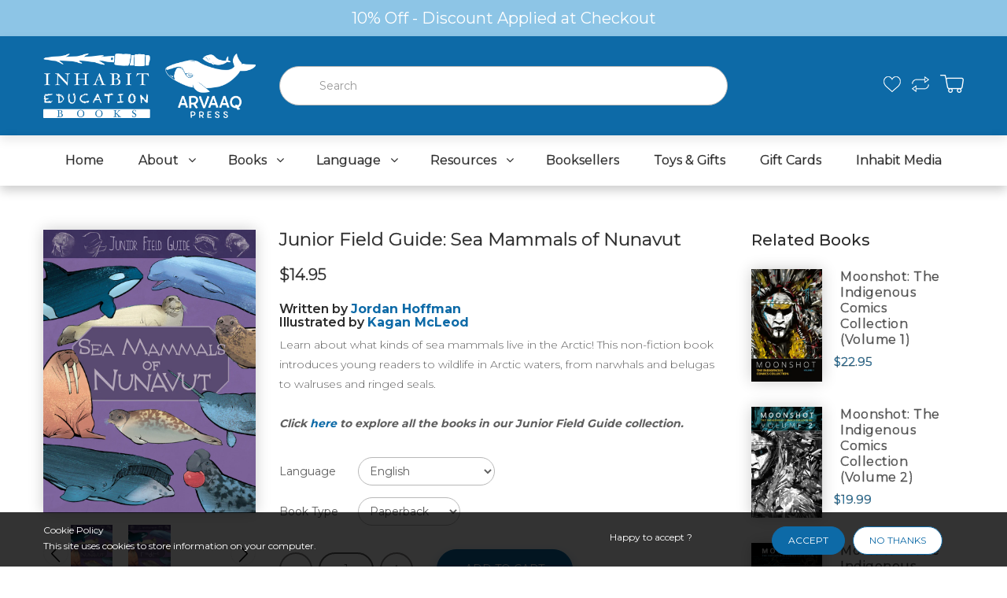

--- FILE ---
content_type: text/html; charset=utf-8
request_url: https://inhabiteducationbooks.com/products/junior-field-guide-sea-mammals-of-nunavut
body_size: 32790
content:
<!doctype html>
<!--[if IE 8]><html lang="en" class="ie8 js"> <![endif]-->
<!--[if (gt IE 9)|!(IE)]><!--><html lang="en" class="js"> <!--<![endif]-->
<head>
  <meta name="facebook-domain-verification" content="9mmrovyrk9khby91p2sg04rmhxgb23" />
  
  <link rel="shortcut icon" href="//inhabiteducationbooks.com/cdn/shop/t/2/assets/favicon.png?v=2933967904463726561694811151" type="image/png" />
  
  <meta charset="UTF-8">
  <meta http-equiv="Content-Type" content="text/html; charset=utf-8">
  <meta name="viewport" content="width=device-width, initial-scale=1, minimum-scale=1, maximum-scale=1, user-scalable=0" />
  <link rel="canonical" href="https://inhabiteducationbooks.com/products/junior-field-guide-sea-mammals-of-nunavut" />

  <!-- Title and description ================================================== -->
  <title>
    Junior Field Guide: Sea Mammals of Nunavut | Arvaaq Press &ndash; Inhabit Education Books
  </title>

  
  <meta name="description" content="Learn about what kinds of sea mammals live in the Arctic! This non-fiction book introduces young readers to wildlife in Arctic waters, from narwhals and belugas to walruses and ringed seals.">
  

  


  <meta property="og:type" content="product" />
  <meta property="og:title" content="Junior Field Guide: Sea Mammals of Nunavut" />
  
  <meta property="og:image" content="http://inhabiteducationbooks.com/cdn/shop/products/INHABITED_BOOKS_12-14-JuniorGuideSeaMammalsofNunavut_English_cover_grande.jpg?v=1664456961" />
  <meta property="og:image:secure_url" content="https://inhabiteducationbooks.com/cdn/shop/products/INHABITED_BOOKS_12-14-JuniorGuideSeaMammalsofNunavut_English_cover_grande.jpg?v=1664456961" />
  
  <meta property="og:image" content="http://inhabiteducationbooks.com/cdn/shop/products/INHABITED_BOOKS_12-14-JuniorGuideSeaMammalsofNunavut_Inuktitut_cover_web-friendly_grande.jpg?v=1664456961" />
  <meta property="og:image:secure_url" content="https://inhabiteducationbooks.com/cdn/shop/products/INHABITED_BOOKS_12-14-JuniorGuideSeaMammalsofNunavut_Inuktitut_cover_web-friendly_grande.jpg?v=1664456961" />
  
  <meta property="og:price:amount" content="14.95" />
  <meta property="og:price:currency" content="CAD" />



<meta property="og:description" content="Learn about what kinds of sea mammals live in the Arctic! This non-fiction book introduces young readers to wildlife in Arctic waters, from narwhals and belugas to walruses and ringed seals." />

<meta property="og:url" content="https://inhabiteducationbooks.com/products/junior-field-guide-sea-mammals-of-nunavut" />
<meta property="og:site_name" content="Inhabit Education Books" />
  

<link href="//inhabiteducationbooks.com/cdn/shop/t/2/assets/jquery-ui.css?v=64611646430117989321549485457" rel="stylesheet" type="text/css" media="all" />

<link href="//inhabiteducationbooks.com/cdn/shop/t/2/assets/bootstrap.3x.css?v=108945821467277196061549485449" rel="stylesheet" type="text/css" media="all" />
<link href="//inhabiteducationbooks.com/cdn/shop/t/2/assets/jquery.owl.carousel.css?v=77657715448469033441549485473" rel="stylesheet" type="text/css" media="all" />

<link href="//inhabiteducationbooks.com/cdn/shop/t/2/assets/jquery.plugin.css?v=181826036508427742461767644158" rel="stylesheet" type="text/css" media="all" />

<link href="//inhabiteducationbooks.com/cdn/shop/t/2/assets/bc.style.scss.css?v=172631375057558608721698433429" rel="stylesheet" type="text/css" media="all" />
<link href="//inhabiteducationbooks.com/cdn/shop/t/2/assets/bc.responsive.scss.css?v=153112514547973443711693251242" rel="stylesheet" type="text/css" media="all" />

  <link href="//fonts.googleapis.com/css?family=Montserrat:300,400,500,600,700" rel='stylesheet' type='text/css'>
<link href="//fonts.googleapis.com/css?family=Montserrat:300,400,500,600,700" rel='stylesheet' type='text/css'>
<link rel="stylesheet" href="//maxcdn.bootstrapcdn.com/font-awesome/4.5.0/css/font-awesome.min.css">
  

<script src="//inhabiteducationbooks.com/cdn/shop/t/2/assets/jquery-1.9.1.min.js?v=95800296054546268251549485456" ></script>

<script src="//code.jquery.com/ui/1.9.1/jquery-ui.js"></script>

<script src="//inhabiteducationbooks.com/cdn/shop/t/2/assets/bootstrap.3x.min.js?v=133551432925901452781549485449" defer></script>

<script src="//inhabiteducationbooks.com/cdn/shop/t/2/assets/jquery.easing.1.3.js?v=183302368868080250061549485458" defer></script>

<script src="//inhabiteducationbooks.com/cdn/shop/t/2/assets/modernizr.js?v=48376380639843794271549485462"  async></script>



<script src="//inhabiteducationbooks.com/cdn/shop/t/2/assets/cookies.js?v=152021851494072641811549485451"></script>
<script src="//inhabiteducationbooks.com/cdn/shop/t/2/assets/jquery.fancybox.min.js?v=145951643271796414991549485458"></script>
<script src="//inhabiteducationbooks.com/cdn/shop/t/2/assets/jquery.jgrowl.min.js?v=87227353252943713011549485459" defer></script>
<script src="//inhabiteducationbooks.com/cdn/shop/t/2/assets/jquery.elevatezoom.min.js?v=123601637255686690921549485458" defer></script>
<script src="//inhabiteducationbooks.com/cdn/shop/t/2/assets/jquery.owl.carousel.min.js?v=33650824321397007901549485459" defer></script>
<script src="//inhabiteducationbooks.com/cdn/shop/t/2/assets/jquery.plugin.js?v=10681318543028800801549485459" defer></script>
<script src="//inhabiteducationbooks.com/cdn/shop/t/2/assets/jquery.countdown.js?v=12090125995840752651549485457" defer></script>

<script src="//inhabiteducationbooks.com/cdn/shop/t/2/assets/cart.js?v=169366680354182025121549485450" defer></script>
<script src="//inhabiteducationbooks.com/cdn/shop/t/2/assets/rivets-cart.min.js?v=49544620901609536631549485463" defer></script>

<script src="//inhabiteducationbooks.com/cdn/shop/t/2/assets/bc.ajax-search.js?v=3329928928767713751549485473" defer></script>



<script src="//inhabiteducationbooks.com/cdn/shop/t/2/assets/option_selection.js?v=15895070327792254761549485463" defer></script>



<script src="//inhabiteducationbooks.com/cdn/shop/t/2/assets/bc.global.js?v=5107760312179822001549485473" defer></script>
<script src="//inhabiteducationbooks.com/cdn/shop/t/2/assets/bc.slider.js?v=97232184698761873341549485473"></script>
<script src="//inhabiteducationbooks.com/cdn/shop/t/2/assets/bc.script.js?v=42774277485379518051556654349"></script>



  <script>window.performance && window.performance.mark && window.performance.mark('shopify.content_for_header.start');</script><meta name="facebook-domain-verification" content="9mmrovyrk9khby91p2sg04rmhxgb23">
<meta name="google-site-verification" content="kIz2rM75LNO3RW9oaZAKay3taq51uJ5bPp5mfvIRadU">
<meta id="shopify-digital-wallet" name="shopify-digital-wallet" content="/13944389686/digital_wallets/dialog">
<meta name="shopify-checkout-api-token" content="34c33c478d9c9c5767fce8a0f15ab9a7">
<meta id="in-context-paypal-metadata" data-shop-id="13944389686" data-venmo-supported="false" data-environment="production" data-locale="en_US" data-paypal-v4="true" data-currency="CAD">
<link rel="alternate" type="application/json+oembed" href="https://inhabiteducationbooks.com/products/junior-field-guide-sea-mammals-of-nunavut.oembed">
<script async="async" src="/checkouts/internal/preloads.js?locale=en-CA"></script>
<link rel="preconnect" href="https://shop.app" crossorigin="anonymous">
<script async="async" src="https://shop.app/checkouts/internal/preloads.js?locale=en-CA&shop_id=13944389686" crossorigin="anonymous"></script>
<script id="apple-pay-shop-capabilities" type="application/json">{"shopId":13944389686,"countryCode":"CA","currencyCode":"CAD","merchantCapabilities":["supports3DS"],"merchantId":"gid:\/\/shopify\/Shop\/13944389686","merchantName":"Inhabit Education Books","requiredBillingContactFields":["postalAddress","email"],"requiredShippingContactFields":["postalAddress","email"],"shippingType":"shipping","supportedNetworks":["visa","masterCard","amex","discover","interac","jcb"],"total":{"type":"pending","label":"Inhabit Education Books","amount":"1.00"},"shopifyPaymentsEnabled":true,"supportsSubscriptions":true}</script>
<script id="shopify-features" type="application/json">{"accessToken":"34c33c478d9c9c5767fce8a0f15ab9a7","betas":["rich-media-storefront-analytics"],"domain":"inhabiteducationbooks.com","predictiveSearch":true,"shopId":13944389686,"locale":"en"}</script>
<script>var Shopify = Shopify || {};
Shopify.shop = "inhabit-education.myshopify.com";
Shopify.locale = "en";
Shopify.currency = {"active":"CAD","rate":"1.0"};
Shopify.country = "CA";
Shopify.theme = {"name":"bookshop","id":44729303094,"schema_name":null,"schema_version":null,"theme_store_id":null,"role":"main"};
Shopify.theme.handle = "null";
Shopify.theme.style = {"id":null,"handle":null};
Shopify.cdnHost = "inhabiteducationbooks.com/cdn";
Shopify.routes = Shopify.routes || {};
Shopify.routes.root = "/";</script>
<script type="module">!function(o){(o.Shopify=o.Shopify||{}).modules=!0}(window);</script>
<script>!function(o){function n(){var o=[];function n(){o.push(Array.prototype.slice.apply(arguments))}return n.q=o,n}var t=o.Shopify=o.Shopify||{};t.loadFeatures=n(),t.autoloadFeatures=n()}(window);</script>
<script>
  window.ShopifyPay = window.ShopifyPay || {};
  window.ShopifyPay.apiHost = "shop.app\/pay";
  window.ShopifyPay.redirectState = null;
</script>
<script id="shop-js-analytics" type="application/json">{"pageType":"product"}</script>
<script defer="defer" async type="module" src="//inhabiteducationbooks.com/cdn/shopifycloud/shop-js/modules/v2/client.init-shop-cart-sync_IZsNAliE.en.esm.js"></script>
<script defer="defer" async type="module" src="//inhabiteducationbooks.com/cdn/shopifycloud/shop-js/modules/v2/chunk.common_0OUaOowp.esm.js"></script>
<script type="module">
  await import("//inhabiteducationbooks.com/cdn/shopifycloud/shop-js/modules/v2/client.init-shop-cart-sync_IZsNAliE.en.esm.js");
await import("//inhabiteducationbooks.com/cdn/shopifycloud/shop-js/modules/v2/chunk.common_0OUaOowp.esm.js");

  window.Shopify.SignInWithShop?.initShopCartSync?.({"fedCMEnabled":true,"windoidEnabled":true});

</script>
<script>
  window.Shopify = window.Shopify || {};
  if (!window.Shopify.featureAssets) window.Shopify.featureAssets = {};
  window.Shopify.featureAssets['shop-js'] = {"shop-cart-sync":["modules/v2/client.shop-cart-sync_DLOhI_0X.en.esm.js","modules/v2/chunk.common_0OUaOowp.esm.js"],"init-fed-cm":["modules/v2/client.init-fed-cm_C6YtU0w6.en.esm.js","modules/v2/chunk.common_0OUaOowp.esm.js"],"shop-button":["modules/v2/client.shop-button_BCMx7GTG.en.esm.js","modules/v2/chunk.common_0OUaOowp.esm.js"],"shop-cash-offers":["modules/v2/client.shop-cash-offers_BT26qb5j.en.esm.js","modules/v2/chunk.common_0OUaOowp.esm.js","modules/v2/chunk.modal_CGo_dVj3.esm.js"],"init-windoid":["modules/v2/client.init-windoid_B9PkRMql.en.esm.js","modules/v2/chunk.common_0OUaOowp.esm.js"],"init-shop-email-lookup-coordinator":["modules/v2/client.init-shop-email-lookup-coordinator_DZkqjsbU.en.esm.js","modules/v2/chunk.common_0OUaOowp.esm.js"],"shop-toast-manager":["modules/v2/client.shop-toast-manager_Di2EnuM7.en.esm.js","modules/v2/chunk.common_0OUaOowp.esm.js"],"shop-login-button":["modules/v2/client.shop-login-button_BtqW_SIO.en.esm.js","modules/v2/chunk.common_0OUaOowp.esm.js","modules/v2/chunk.modal_CGo_dVj3.esm.js"],"avatar":["modules/v2/client.avatar_BTnouDA3.en.esm.js"],"pay-button":["modules/v2/client.pay-button_CWa-C9R1.en.esm.js","modules/v2/chunk.common_0OUaOowp.esm.js"],"init-shop-cart-sync":["modules/v2/client.init-shop-cart-sync_IZsNAliE.en.esm.js","modules/v2/chunk.common_0OUaOowp.esm.js"],"init-customer-accounts":["modules/v2/client.init-customer-accounts_DenGwJTU.en.esm.js","modules/v2/client.shop-login-button_BtqW_SIO.en.esm.js","modules/v2/chunk.common_0OUaOowp.esm.js","modules/v2/chunk.modal_CGo_dVj3.esm.js"],"init-shop-for-new-customer-accounts":["modules/v2/client.init-shop-for-new-customer-accounts_JdHXxpS9.en.esm.js","modules/v2/client.shop-login-button_BtqW_SIO.en.esm.js","modules/v2/chunk.common_0OUaOowp.esm.js","modules/v2/chunk.modal_CGo_dVj3.esm.js"],"init-customer-accounts-sign-up":["modules/v2/client.init-customer-accounts-sign-up_D6__K_p8.en.esm.js","modules/v2/client.shop-login-button_BtqW_SIO.en.esm.js","modules/v2/chunk.common_0OUaOowp.esm.js","modules/v2/chunk.modal_CGo_dVj3.esm.js"],"checkout-modal":["modules/v2/client.checkout-modal_C_ZQDY6s.en.esm.js","modules/v2/chunk.common_0OUaOowp.esm.js","modules/v2/chunk.modal_CGo_dVj3.esm.js"],"shop-follow-button":["modules/v2/client.shop-follow-button_XetIsj8l.en.esm.js","modules/v2/chunk.common_0OUaOowp.esm.js","modules/v2/chunk.modal_CGo_dVj3.esm.js"],"lead-capture":["modules/v2/client.lead-capture_DvA72MRN.en.esm.js","modules/v2/chunk.common_0OUaOowp.esm.js","modules/v2/chunk.modal_CGo_dVj3.esm.js"],"shop-login":["modules/v2/client.shop-login_ClXNxyh6.en.esm.js","modules/v2/chunk.common_0OUaOowp.esm.js","modules/v2/chunk.modal_CGo_dVj3.esm.js"],"payment-terms":["modules/v2/client.payment-terms_CNlwjfZz.en.esm.js","modules/v2/chunk.common_0OUaOowp.esm.js","modules/v2/chunk.modal_CGo_dVj3.esm.js"]};
</script>
<script>(function() {
  var isLoaded = false;
  function asyncLoad() {
    if (isLoaded) return;
    isLoaded = true;
    var urls = ["\/\/swymv3free-01.azureedge.net\/code\/swym-shopify.js?shop=inhabit-education.myshopify.com","https:\/\/cdn-bundler.nice-team.net\/app\/js\/bundler.js?shop=inhabit-education.myshopify.com","https:\/\/chimpstatic.com\/mcjs-connected\/js\/users\/c286b099de36b21f9475fc77f\/3fa37becf53b72ddcd5c4b210.js?shop=inhabit-education.myshopify.com","https:\/\/cdn.nfcube.com\/764cc2c3bb5351c75e34d71c6d842cee.js?shop=inhabit-education.myshopify.com","https:\/\/cdn.sender.net\/accounts_resources\/universal.js?resource_key=06c22a5a8d2796\u0026shop=inhabit-education.myshopify.com"];
    for (var i = 0; i < urls.length; i++) {
      var s = document.createElement('script');
      s.type = 'text/javascript';
      s.async = true;
      s.src = urls[i];
      var x = document.getElementsByTagName('script')[0];
      x.parentNode.insertBefore(s, x);
    }
  };
  if(window.attachEvent) {
    window.attachEvent('onload', asyncLoad);
  } else {
    window.addEventListener('load', asyncLoad, false);
  }
})();</script>
<script id="__st">var __st={"a":13944389686,"offset":-18000,"reqid":"eb1a30b7-aea2-4d82-b6ca-61f00fc5692a-1768551820","pageurl":"inhabiteducationbooks.com\/products\/junior-field-guide-sea-mammals-of-nunavut","u":"df101fda3fdc","p":"product","rtyp":"product","rid":7061671837807};</script>
<script>window.ShopifyPaypalV4VisibilityTracking = true;</script>
<script id="captcha-bootstrap">!function(){'use strict';const t='contact',e='account',n='new_comment',o=[[t,t],['blogs',n],['comments',n],[t,'customer']],c=[[e,'customer_login'],[e,'guest_login'],[e,'recover_customer_password'],[e,'create_customer']],r=t=>t.map((([t,e])=>`form[action*='/${t}']:not([data-nocaptcha='true']) input[name='form_type'][value='${e}']`)).join(','),a=t=>()=>t?[...document.querySelectorAll(t)].map((t=>t.form)):[];function s(){const t=[...o],e=r(t);return a(e)}const i='password',u='form_key',d=['recaptcha-v3-token','g-recaptcha-response','h-captcha-response',i],f=()=>{try{return window.sessionStorage}catch{return}},m='__shopify_v',_=t=>t.elements[u];function p(t,e,n=!1){try{const o=window.sessionStorage,c=JSON.parse(o.getItem(e)),{data:r}=function(t){const{data:e,action:n}=t;return t[m]||n?{data:e,action:n}:{data:t,action:n}}(c);for(const[e,n]of Object.entries(r))t.elements[e]&&(t.elements[e].value=n);n&&o.removeItem(e)}catch(o){console.error('form repopulation failed',{error:o})}}const l='form_type',E='cptcha';function T(t){t.dataset[E]=!0}const w=window,h=w.document,L='Shopify',v='ce_forms',y='captcha';let A=!1;((t,e)=>{const n=(g='f06e6c50-85a8-45c8-87d0-21a2b65856fe',I='https://cdn.shopify.com/shopifycloud/storefront-forms-hcaptcha/ce_storefront_forms_captcha_hcaptcha.v1.5.2.iife.js',D={infoText:'Protected by hCaptcha',privacyText:'Privacy',termsText:'Terms'},(t,e,n)=>{const o=w[L][v],c=o.bindForm;if(c)return c(t,g,e,D).then(n);var r;o.q.push([[t,g,e,D],n]),r=I,A||(h.body.append(Object.assign(h.createElement('script'),{id:'captcha-provider',async:!0,src:r})),A=!0)});var g,I,D;w[L]=w[L]||{},w[L][v]=w[L][v]||{},w[L][v].q=[],w[L][y]=w[L][y]||{},w[L][y].protect=function(t,e){n(t,void 0,e),T(t)},Object.freeze(w[L][y]),function(t,e,n,w,h,L){const[v,y,A,g]=function(t,e,n){const i=e?o:[],u=t?c:[],d=[...i,...u],f=r(d),m=r(i),_=r(d.filter((([t,e])=>n.includes(e))));return[a(f),a(m),a(_),s()]}(w,h,L),I=t=>{const e=t.target;return e instanceof HTMLFormElement?e:e&&e.form},D=t=>v().includes(t);t.addEventListener('submit',(t=>{const e=I(t);if(!e)return;const n=D(e)&&!e.dataset.hcaptchaBound&&!e.dataset.recaptchaBound,o=_(e),c=g().includes(e)&&(!o||!o.value);(n||c)&&t.preventDefault(),c&&!n&&(function(t){try{if(!f())return;!function(t){const e=f();if(!e)return;const n=_(t);if(!n)return;const o=n.value;o&&e.removeItem(o)}(t);const e=Array.from(Array(32),(()=>Math.random().toString(36)[2])).join('');!function(t,e){_(t)||t.append(Object.assign(document.createElement('input'),{type:'hidden',name:u})),t.elements[u].value=e}(t,e),function(t,e){const n=f();if(!n)return;const o=[...t.querySelectorAll(`input[type='${i}']`)].map((({name:t})=>t)),c=[...d,...o],r={};for(const[a,s]of new FormData(t).entries())c.includes(a)||(r[a]=s);n.setItem(e,JSON.stringify({[m]:1,action:t.action,data:r}))}(t,e)}catch(e){console.error('failed to persist form',e)}}(e),e.submit())}));const S=(t,e)=>{t&&!t.dataset[E]&&(n(t,e.some((e=>e===t))),T(t))};for(const o of['focusin','change'])t.addEventListener(o,(t=>{const e=I(t);D(e)&&S(e,y())}));const B=e.get('form_key'),M=e.get(l),P=B&&M;t.addEventListener('DOMContentLoaded',(()=>{const t=y();if(P)for(const e of t)e.elements[l].value===M&&p(e,B);[...new Set([...A(),...v().filter((t=>'true'===t.dataset.shopifyCaptcha))])].forEach((e=>S(e,t)))}))}(h,new URLSearchParams(w.location.search),n,t,e,['guest_login'])})(!0,!0)}();</script>
<script integrity="sha256-4kQ18oKyAcykRKYeNunJcIwy7WH5gtpwJnB7kiuLZ1E=" data-source-attribution="shopify.loadfeatures" defer="defer" src="//inhabiteducationbooks.com/cdn/shopifycloud/storefront/assets/storefront/load_feature-a0a9edcb.js" crossorigin="anonymous"></script>
<script crossorigin="anonymous" defer="defer" src="//inhabiteducationbooks.com/cdn/shopifycloud/storefront/assets/shopify_pay/storefront-65b4c6d7.js?v=20250812"></script>
<script data-source-attribution="shopify.dynamic_checkout.dynamic.init">var Shopify=Shopify||{};Shopify.PaymentButton=Shopify.PaymentButton||{isStorefrontPortableWallets:!0,init:function(){window.Shopify.PaymentButton.init=function(){};var t=document.createElement("script");t.src="https://inhabiteducationbooks.com/cdn/shopifycloud/portable-wallets/latest/portable-wallets.en.js",t.type="module",document.head.appendChild(t)}};
</script>
<script data-source-attribution="shopify.dynamic_checkout.buyer_consent">
  function portableWalletsHideBuyerConsent(e){var t=document.getElementById("shopify-buyer-consent"),n=document.getElementById("shopify-subscription-policy-button");t&&n&&(t.classList.add("hidden"),t.setAttribute("aria-hidden","true"),n.removeEventListener("click",e))}function portableWalletsShowBuyerConsent(e){var t=document.getElementById("shopify-buyer-consent"),n=document.getElementById("shopify-subscription-policy-button");t&&n&&(t.classList.remove("hidden"),t.removeAttribute("aria-hidden"),n.addEventListener("click",e))}window.Shopify?.PaymentButton&&(window.Shopify.PaymentButton.hideBuyerConsent=portableWalletsHideBuyerConsent,window.Shopify.PaymentButton.showBuyerConsent=portableWalletsShowBuyerConsent);
</script>
<script data-source-attribution="shopify.dynamic_checkout.cart.bootstrap">document.addEventListener("DOMContentLoaded",(function(){function t(){return document.querySelector("shopify-accelerated-checkout-cart, shopify-accelerated-checkout")}if(t())Shopify.PaymentButton.init();else{new MutationObserver((function(e,n){t()&&(Shopify.PaymentButton.init(),n.disconnect())})).observe(document.body,{childList:!0,subtree:!0})}}));
</script>
<link id="shopify-accelerated-checkout-styles" rel="stylesheet" media="screen" href="https://inhabiteducationbooks.com/cdn/shopifycloud/portable-wallets/latest/accelerated-checkout-backwards-compat.css" crossorigin="anonymous">
<style id="shopify-accelerated-checkout-cart">
        #shopify-buyer-consent {
  margin-top: 1em;
  display: inline-block;
  width: 100%;
}

#shopify-buyer-consent.hidden {
  display: none;
}

#shopify-subscription-policy-button {
  background: none;
  border: none;
  padding: 0;
  text-decoration: underline;
  font-size: inherit;
  cursor: pointer;
}

#shopify-subscription-policy-button::before {
  box-shadow: none;
}

      </style>

<script>window.performance && window.performance.mark && window.performance.mark('shopify.content_for_header.end');</script>


    <!-- Upsell & Cross Sell - Selleasy by Logbase - Starts -->
      <script src='https://upsell-app.logbase.io/lb-upsell.js?shop=inhabit-education.myshopify.com' defer></script>
    <!-- Upsell & Cross Sell - Selleasy by Logbase - Ends -->
<!-- BEGIN app block: shopify://apps/sender-email-marketing-sms/blocks/app-embed/52945872-cccb-4e79-a7cc-0648d6187b87 --><script>
  (function (s, e, n, d, er) {
    s['Sender'] = er;
    s[er] = s[er] || function () {
      (s[er].q = s[er].q || []).push(arguments)
    }, s[er].l = 1 * new Date();
    var a = e.createElement(n),
        m = e.getElementsByTagName(n)[0];
    a.async = 1;
    a.src = d;
    m.parentNode.insertBefore(a, m)
  })(window, document, 'script', 'https://cdn.sender.net/accounts_resources/universal.js', 'sender')
  sender('06c22a5a8d2796');
</script>
<!-- END app block --><!-- BEGIN app block: shopify://apps/bundler/blocks/bundler-script-append/7a6ae1b8-3b16-449b-8429-8bb89a62c664 --><script defer="defer">
	/**	Bundler script loader, version number: 2.0 */
	(function(){
		var loadScript=function(a,b){var c=document.createElement("script");c.type="text/javascript",c.readyState?c.onreadystatechange=function(){("loaded"==c.readyState||"complete"==c.readyState)&&(c.onreadystatechange=null,b())}:c.onload=function(){b()},c.src=a,document.getElementsByTagName("head")[0].appendChild(c)};
		appendScriptUrl('inhabit-education.myshopify.com');

		// get script url and append timestamp of last change
		function appendScriptUrl(shop) {

			var timeStamp = Math.floor(Date.now() / (1000*1*1));
			var timestampUrl = 'https://bundler.nice-team.net/app/shop/status/'+shop+'.js?'+timeStamp;

			loadScript(timestampUrl, function() {
				// append app script
				if (typeof bundler_settings_updated == 'undefined') {
					console.log('settings are undefined');
					bundler_settings_updated = 'default-by-script';
				}
				var scriptUrl = "https://cdn-bundler.nice-team.net/app/js/bundler-script.js?shop="+shop+"&"+bundler_settings_updated;
				loadScript(scriptUrl, function(){});
			});
		}
	})();

	var BndlrScriptAppended = true;
	
</script>

<!-- END app block --><link href="https://monorail-edge.shopifysvc.com" rel="dns-prefetch">
<script>(function(){if ("sendBeacon" in navigator && "performance" in window) {try {var session_token_from_headers = performance.getEntriesByType('navigation')[0].serverTiming.find(x => x.name == '_s').description;} catch {var session_token_from_headers = undefined;}var session_cookie_matches = document.cookie.match(/_shopify_s=([^;]*)/);var session_token_from_cookie = session_cookie_matches && session_cookie_matches.length === 2 ? session_cookie_matches[1] : "";var session_token = session_token_from_headers || session_token_from_cookie || "";function handle_abandonment_event(e) {var entries = performance.getEntries().filter(function(entry) {return /monorail-edge.shopifysvc.com/.test(entry.name);});if (!window.abandonment_tracked && entries.length === 0) {window.abandonment_tracked = true;var currentMs = Date.now();var navigation_start = performance.timing.navigationStart;var payload = {shop_id: 13944389686,url: window.location.href,navigation_start,duration: currentMs - navigation_start,session_token,page_type: "product"};window.navigator.sendBeacon("https://monorail-edge.shopifysvc.com/v1/produce", JSON.stringify({schema_id: "online_store_buyer_site_abandonment/1.1",payload: payload,metadata: {event_created_at_ms: currentMs,event_sent_at_ms: currentMs}}));}}window.addEventListener('pagehide', handle_abandonment_event);}}());</script>
<script id="web-pixels-manager-setup">(function e(e,d,r,n,o){if(void 0===o&&(o={}),!Boolean(null===(a=null===(i=window.Shopify)||void 0===i?void 0:i.analytics)||void 0===a?void 0:a.replayQueue)){var i,a;window.Shopify=window.Shopify||{};var t=window.Shopify;t.analytics=t.analytics||{};var s=t.analytics;s.replayQueue=[],s.publish=function(e,d,r){return s.replayQueue.push([e,d,r]),!0};try{self.performance.mark("wpm:start")}catch(e){}var l=function(){var e={modern:/Edge?\/(1{2}[4-9]|1[2-9]\d|[2-9]\d{2}|\d{4,})\.\d+(\.\d+|)|Firefox\/(1{2}[4-9]|1[2-9]\d|[2-9]\d{2}|\d{4,})\.\d+(\.\d+|)|Chrom(ium|e)\/(9{2}|\d{3,})\.\d+(\.\d+|)|(Maci|X1{2}).+ Version\/(15\.\d+|(1[6-9]|[2-9]\d|\d{3,})\.\d+)([,.]\d+|)( \(\w+\)|)( Mobile\/\w+|) Safari\/|Chrome.+OPR\/(9{2}|\d{3,})\.\d+\.\d+|(CPU[ +]OS|iPhone[ +]OS|CPU[ +]iPhone|CPU IPhone OS|CPU iPad OS)[ +]+(15[._]\d+|(1[6-9]|[2-9]\d|\d{3,})[._]\d+)([._]\d+|)|Android:?[ /-](13[3-9]|1[4-9]\d|[2-9]\d{2}|\d{4,})(\.\d+|)(\.\d+|)|Android.+Firefox\/(13[5-9]|1[4-9]\d|[2-9]\d{2}|\d{4,})\.\d+(\.\d+|)|Android.+Chrom(ium|e)\/(13[3-9]|1[4-9]\d|[2-9]\d{2}|\d{4,})\.\d+(\.\d+|)|SamsungBrowser\/([2-9]\d|\d{3,})\.\d+/,legacy:/Edge?\/(1[6-9]|[2-9]\d|\d{3,})\.\d+(\.\d+|)|Firefox\/(5[4-9]|[6-9]\d|\d{3,})\.\d+(\.\d+|)|Chrom(ium|e)\/(5[1-9]|[6-9]\d|\d{3,})\.\d+(\.\d+|)([\d.]+$|.*Safari\/(?![\d.]+ Edge\/[\d.]+$))|(Maci|X1{2}).+ Version\/(10\.\d+|(1[1-9]|[2-9]\d|\d{3,})\.\d+)([,.]\d+|)( \(\w+\)|)( Mobile\/\w+|) Safari\/|Chrome.+OPR\/(3[89]|[4-9]\d|\d{3,})\.\d+\.\d+|(CPU[ +]OS|iPhone[ +]OS|CPU[ +]iPhone|CPU IPhone OS|CPU iPad OS)[ +]+(10[._]\d+|(1[1-9]|[2-9]\d|\d{3,})[._]\d+)([._]\d+|)|Android:?[ /-](13[3-9]|1[4-9]\d|[2-9]\d{2}|\d{4,})(\.\d+|)(\.\d+|)|Mobile Safari.+OPR\/([89]\d|\d{3,})\.\d+\.\d+|Android.+Firefox\/(13[5-9]|1[4-9]\d|[2-9]\d{2}|\d{4,})\.\d+(\.\d+|)|Android.+Chrom(ium|e)\/(13[3-9]|1[4-9]\d|[2-9]\d{2}|\d{4,})\.\d+(\.\d+|)|Android.+(UC? ?Browser|UCWEB|U3)[ /]?(15\.([5-9]|\d{2,})|(1[6-9]|[2-9]\d|\d{3,})\.\d+)\.\d+|SamsungBrowser\/(5\.\d+|([6-9]|\d{2,})\.\d+)|Android.+MQ{2}Browser\/(14(\.(9|\d{2,})|)|(1[5-9]|[2-9]\d|\d{3,})(\.\d+|))(\.\d+|)|K[Aa][Ii]OS\/(3\.\d+|([4-9]|\d{2,})\.\d+)(\.\d+|)/},d=e.modern,r=e.legacy,n=navigator.userAgent;return n.match(d)?"modern":n.match(r)?"legacy":"unknown"}(),u="modern"===l?"modern":"legacy",c=(null!=n?n:{modern:"",legacy:""})[u],f=function(e){return[e.baseUrl,"/wpm","/b",e.hashVersion,"modern"===e.buildTarget?"m":"l",".js"].join("")}({baseUrl:d,hashVersion:r,buildTarget:u}),m=function(e){var d=e.version,r=e.bundleTarget,n=e.surface,o=e.pageUrl,i=e.monorailEndpoint;return{emit:function(e){var a=e.status,t=e.errorMsg,s=(new Date).getTime(),l=JSON.stringify({metadata:{event_sent_at_ms:s},events:[{schema_id:"web_pixels_manager_load/3.1",payload:{version:d,bundle_target:r,page_url:o,status:a,surface:n,error_msg:t},metadata:{event_created_at_ms:s}}]});if(!i)return console&&console.warn&&console.warn("[Web Pixels Manager] No Monorail endpoint provided, skipping logging."),!1;try{return self.navigator.sendBeacon.bind(self.navigator)(i,l)}catch(e){}var u=new XMLHttpRequest;try{return u.open("POST",i,!0),u.setRequestHeader("Content-Type","text/plain"),u.send(l),!0}catch(e){return console&&console.warn&&console.warn("[Web Pixels Manager] Got an unhandled error while logging to Monorail."),!1}}}}({version:r,bundleTarget:l,surface:e.surface,pageUrl:self.location.href,monorailEndpoint:e.monorailEndpoint});try{o.browserTarget=l,function(e){var d=e.src,r=e.async,n=void 0===r||r,o=e.onload,i=e.onerror,a=e.sri,t=e.scriptDataAttributes,s=void 0===t?{}:t,l=document.createElement("script"),u=document.querySelector("head"),c=document.querySelector("body");if(l.async=n,l.src=d,a&&(l.integrity=a,l.crossOrigin="anonymous"),s)for(var f in s)if(Object.prototype.hasOwnProperty.call(s,f))try{l.dataset[f]=s[f]}catch(e){}if(o&&l.addEventListener("load",o),i&&l.addEventListener("error",i),u)u.appendChild(l);else{if(!c)throw new Error("Did not find a head or body element to append the script");c.appendChild(l)}}({src:f,async:!0,onload:function(){if(!function(){var e,d;return Boolean(null===(d=null===(e=window.Shopify)||void 0===e?void 0:e.analytics)||void 0===d?void 0:d.initialized)}()){var d=window.webPixelsManager.init(e)||void 0;if(d){var r=window.Shopify.analytics;r.replayQueue.forEach((function(e){var r=e[0],n=e[1],o=e[2];d.publishCustomEvent(r,n,o)})),r.replayQueue=[],r.publish=d.publishCustomEvent,r.visitor=d.visitor,r.initialized=!0}}},onerror:function(){return m.emit({status:"failed",errorMsg:"".concat(f," has failed to load")})},sri:function(e){var d=/^sha384-[A-Za-z0-9+/=]+$/;return"string"==typeof e&&d.test(e)}(c)?c:"",scriptDataAttributes:o}),m.emit({status:"loading"})}catch(e){m.emit({status:"failed",errorMsg:(null==e?void 0:e.message)||"Unknown error"})}}})({shopId: 13944389686,storefrontBaseUrl: "https://inhabiteducationbooks.com",extensionsBaseUrl: "https://extensions.shopifycdn.com/cdn/shopifycloud/web-pixels-manager",monorailEndpoint: "https://monorail-edge.shopifysvc.com/unstable/produce_batch",surface: "storefront-renderer",enabledBetaFlags: ["2dca8a86"],webPixelsConfigList: [{"id":"746357038","configuration":"{\"config\":\"{\\\"pixel_id\\\":\\\"G-1S2EP7FBK9\\\",\\\"target_country\\\":\\\"CA\\\",\\\"gtag_events\\\":[{\\\"type\\\":\\\"begin_checkout\\\",\\\"action_label\\\":\\\"G-1S2EP7FBK9\\\"},{\\\"type\\\":\\\"search\\\",\\\"action_label\\\":\\\"G-1S2EP7FBK9\\\"},{\\\"type\\\":\\\"view_item\\\",\\\"action_label\\\":[\\\"G-1S2EP7FBK9\\\",\\\"MC-1Z8S31MY76\\\"]},{\\\"type\\\":\\\"purchase\\\",\\\"action_label\\\":[\\\"G-1S2EP7FBK9\\\",\\\"MC-1Z8S31MY76\\\"]},{\\\"type\\\":\\\"page_view\\\",\\\"action_label\\\":[\\\"G-1S2EP7FBK9\\\",\\\"MC-1Z8S31MY76\\\"]},{\\\"type\\\":\\\"add_payment_info\\\",\\\"action_label\\\":\\\"G-1S2EP7FBK9\\\"},{\\\"type\\\":\\\"add_to_cart\\\",\\\"action_label\\\":\\\"G-1S2EP7FBK9\\\"}],\\\"enable_monitoring_mode\\\":false}\"}","eventPayloadVersion":"v1","runtimeContext":"OPEN","scriptVersion":"b2a88bafab3e21179ed38636efcd8a93","type":"APP","apiClientId":1780363,"privacyPurposes":[],"dataSharingAdjustments":{"protectedCustomerApprovalScopes":["read_customer_address","read_customer_email","read_customer_name","read_customer_personal_data","read_customer_phone"]}},{"id":"345702702","configuration":"{\"pixel_id\":\"850669166020111\",\"pixel_type\":\"facebook_pixel\",\"metaapp_system_user_token\":\"-\"}","eventPayloadVersion":"v1","runtimeContext":"OPEN","scriptVersion":"ca16bc87fe92b6042fbaa3acc2fbdaa6","type":"APP","apiClientId":2329312,"privacyPurposes":["ANALYTICS","MARKETING","SALE_OF_DATA"],"dataSharingAdjustments":{"protectedCustomerApprovalScopes":["read_customer_address","read_customer_email","read_customer_name","read_customer_personal_data","read_customer_phone"]}},{"id":"173801774","eventPayloadVersion":"v1","runtimeContext":"LAX","scriptVersion":"1","type":"CUSTOM","privacyPurposes":["ANALYTICS"],"name":"Google Analytics tag (migrated)"},{"id":"shopify-app-pixel","configuration":"{}","eventPayloadVersion":"v1","runtimeContext":"STRICT","scriptVersion":"0450","apiClientId":"shopify-pixel","type":"APP","privacyPurposes":["ANALYTICS","MARKETING"]},{"id":"shopify-custom-pixel","eventPayloadVersion":"v1","runtimeContext":"LAX","scriptVersion":"0450","apiClientId":"shopify-pixel","type":"CUSTOM","privacyPurposes":["ANALYTICS","MARKETING"]}],isMerchantRequest: false,initData: {"shop":{"name":"Inhabit Education Books","paymentSettings":{"currencyCode":"CAD"},"myshopifyDomain":"inhabit-education.myshopify.com","countryCode":"CA","storefrontUrl":"https:\/\/inhabiteducationbooks.com"},"customer":null,"cart":null,"checkout":null,"productVariants":[{"price":{"amount":14.95,"currencyCode":"CAD"},"product":{"title":"Junior Field Guide: Sea Mammals of Nunavut","vendor":"Arvaaq Press","id":"7061671837807","untranslatedTitle":"Junior Field Guide: Sea Mammals of Nunavut","url":"\/products\/junior-field-guide-sea-mammals-of-nunavut","type":"Paperback"},"id":"40982779822191","image":{"src":"\/\/inhabiteducationbooks.com\/cdn\/shop\/products\/INHABITED_BOOKS_12-14-JuniorGuideSeaMammalsofNunavut_English_cover.jpg?v=1664456961"},"sku":"9781774505854","title":"English \/ Paperback","untranslatedTitle":"English \/ Paperback"},{"price":{"amount":16.95,"currencyCode":"CAD"},"product":{"title":"Junior Field Guide: Sea Mammals of Nunavut","vendor":"Arvaaq Press","id":"7061671837807","untranslatedTitle":"Junior Field Guide: Sea Mammals of Nunavut","url":"\/products\/junior-field-guide-sea-mammals-of-nunavut","type":"Paperback"},"id":"40982779854959","image":{"src":"\/\/inhabiteducationbooks.com\/cdn\/shop\/products\/INHABITED_BOOKS_12-14-JuniorGuideSeaMammalsofNunavut_Inuktitut_cover_web-friendly.jpg?v=1664456961"},"sku":"9781774505861","title":"Inuktitut (Syllabics) \/ Paperback","untranslatedTitle":"Inuktitut (Syllabics) \/ Paperback"}],"purchasingCompany":null},},"https://inhabiteducationbooks.com/cdn","fcfee988w5aeb613cpc8e4bc33m6693e112",{"modern":"","legacy":""},{"shopId":"13944389686","storefrontBaseUrl":"https:\/\/inhabiteducationbooks.com","extensionBaseUrl":"https:\/\/extensions.shopifycdn.com\/cdn\/shopifycloud\/web-pixels-manager","surface":"storefront-renderer","enabledBetaFlags":"[\"2dca8a86\"]","isMerchantRequest":"false","hashVersion":"fcfee988w5aeb613cpc8e4bc33m6693e112","publish":"custom","events":"[[\"page_viewed\",{}],[\"product_viewed\",{\"productVariant\":{\"price\":{\"amount\":14.95,\"currencyCode\":\"CAD\"},\"product\":{\"title\":\"Junior Field Guide: Sea Mammals of Nunavut\",\"vendor\":\"Arvaaq Press\",\"id\":\"7061671837807\",\"untranslatedTitle\":\"Junior Field Guide: Sea Mammals of Nunavut\",\"url\":\"\/products\/junior-field-guide-sea-mammals-of-nunavut\",\"type\":\"Paperback\"},\"id\":\"40982779822191\",\"image\":{\"src\":\"\/\/inhabiteducationbooks.com\/cdn\/shop\/products\/INHABITED_BOOKS_12-14-JuniorGuideSeaMammalsofNunavut_English_cover.jpg?v=1664456961\"},\"sku\":\"9781774505854\",\"title\":\"English \/ Paperback\",\"untranslatedTitle\":\"English \/ Paperback\"}}]]"});</script><script>
  window.ShopifyAnalytics = window.ShopifyAnalytics || {};
  window.ShopifyAnalytics.meta = window.ShopifyAnalytics.meta || {};
  window.ShopifyAnalytics.meta.currency = 'CAD';
  var meta = {"product":{"id":7061671837807,"gid":"gid:\/\/shopify\/Product\/7061671837807","vendor":"Arvaaq Press","type":"Paperback","handle":"junior-field-guide-sea-mammals-of-nunavut","variants":[{"id":40982779822191,"price":1495,"name":"Junior Field Guide: Sea Mammals of Nunavut - English \/ Paperback","public_title":"English \/ Paperback","sku":"9781774505854"},{"id":40982779854959,"price":1695,"name":"Junior Field Guide: Sea Mammals of Nunavut - Inuktitut (Syllabics) \/ Paperback","public_title":"Inuktitut (Syllabics) \/ Paperback","sku":"9781774505861"}],"remote":false},"page":{"pageType":"product","resourceType":"product","resourceId":7061671837807,"requestId":"eb1a30b7-aea2-4d82-b6ca-61f00fc5692a-1768551820"}};
  for (var attr in meta) {
    window.ShopifyAnalytics.meta[attr] = meta[attr];
  }
</script>
<script class="analytics">
  (function () {
    var customDocumentWrite = function(content) {
      var jquery = null;

      if (window.jQuery) {
        jquery = window.jQuery;
      } else if (window.Checkout && window.Checkout.$) {
        jquery = window.Checkout.$;
      }

      if (jquery) {
        jquery('body').append(content);
      }
    };

    var hasLoggedConversion = function(token) {
      if (token) {
        return document.cookie.indexOf('loggedConversion=' + token) !== -1;
      }
      return false;
    }

    var setCookieIfConversion = function(token) {
      if (token) {
        var twoMonthsFromNow = new Date(Date.now());
        twoMonthsFromNow.setMonth(twoMonthsFromNow.getMonth() + 2);

        document.cookie = 'loggedConversion=' + token + '; expires=' + twoMonthsFromNow;
      }
    }

    var trekkie = window.ShopifyAnalytics.lib = window.trekkie = window.trekkie || [];
    if (trekkie.integrations) {
      return;
    }
    trekkie.methods = [
      'identify',
      'page',
      'ready',
      'track',
      'trackForm',
      'trackLink'
    ];
    trekkie.factory = function(method) {
      return function() {
        var args = Array.prototype.slice.call(arguments);
        args.unshift(method);
        trekkie.push(args);
        return trekkie;
      };
    };
    for (var i = 0; i < trekkie.methods.length; i++) {
      var key = trekkie.methods[i];
      trekkie[key] = trekkie.factory(key);
    }
    trekkie.load = function(config) {
      trekkie.config = config || {};
      trekkie.config.initialDocumentCookie = document.cookie;
      var first = document.getElementsByTagName('script')[0];
      var script = document.createElement('script');
      script.type = 'text/javascript';
      script.onerror = function(e) {
        var scriptFallback = document.createElement('script');
        scriptFallback.type = 'text/javascript';
        scriptFallback.onerror = function(error) {
                var Monorail = {
      produce: function produce(monorailDomain, schemaId, payload) {
        var currentMs = new Date().getTime();
        var event = {
          schema_id: schemaId,
          payload: payload,
          metadata: {
            event_created_at_ms: currentMs,
            event_sent_at_ms: currentMs
          }
        };
        return Monorail.sendRequest("https://" + monorailDomain + "/v1/produce", JSON.stringify(event));
      },
      sendRequest: function sendRequest(endpointUrl, payload) {
        // Try the sendBeacon API
        if (window && window.navigator && typeof window.navigator.sendBeacon === 'function' && typeof window.Blob === 'function' && !Monorail.isIos12()) {
          var blobData = new window.Blob([payload], {
            type: 'text/plain'
          });

          if (window.navigator.sendBeacon(endpointUrl, blobData)) {
            return true;
          } // sendBeacon was not successful

        } // XHR beacon

        var xhr = new XMLHttpRequest();

        try {
          xhr.open('POST', endpointUrl);
          xhr.setRequestHeader('Content-Type', 'text/plain');
          xhr.send(payload);
        } catch (e) {
          console.log(e);
        }

        return false;
      },
      isIos12: function isIos12() {
        return window.navigator.userAgent.lastIndexOf('iPhone; CPU iPhone OS 12_') !== -1 || window.navigator.userAgent.lastIndexOf('iPad; CPU OS 12_') !== -1;
      }
    };
    Monorail.produce('monorail-edge.shopifysvc.com',
      'trekkie_storefront_load_errors/1.1',
      {shop_id: 13944389686,
      theme_id: 44729303094,
      app_name: "storefront",
      context_url: window.location.href,
      source_url: "//inhabiteducationbooks.com/cdn/s/trekkie.storefront.cd680fe47e6c39ca5d5df5f0a32d569bc48c0f27.min.js"});

        };
        scriptFallback.async = true;
        scriptFallback.src = '//inhabiteducationbooks.com/cdn/s/trekkie.storefront.cd680fe47e6c39ca5d5df5f0a32d569bc48c0f27.min.js';
        first.parentNode.insertBefore(scriptFallback, first);
      };
      script.async = true;
      script.src = '//inhabiteducationbooks.com/cdn/s/trekkie.storefront.cd680fe47e6c39ca5d5df5f0a32d569bc48c0f27.min.js';
      first.parentNode.insertBefore(script, first);
    };
    trekkie.load(
      {"Trekkie":{"appName":"storefront","development":false,"defaultAttributes":{"shopId":13944389686,"isMerchantRequest":null,"themeId":44729303094,"themeCityHash":"1344600006114583002","contentLanguage":"en","currency":"CAD","eventMetadataId":"35a7720b-1ab4-498b-ab17-459249e5b275"},"isServerSideCookieWritingEnabled":true,"monorailRegion":"shop_domain","enabledBetaFlags":["65f19447"]},"Session Attribution":{},"S2S":{"facebookCapiEnabled":true,"source":"trekkie-storefront-renderer","apiClientId":580111}}
    );

    var loaded = false;
    trekkie.ready(function() {
      if (loaded) return;
      loaded = true;

      window.ShopifyAnalytics.lib = window.trekkie;

      var originalDocumentWrite = document.write;
      document.write = customDocumentWrite;
      try { window.ShopifyAnalytics.merchantGoogleAnalytics.call(this); } catch(error) {};
      document.write = originalDocumentWrite;

      window.ShopifyAnalytics.lib.page(null,{"pageType":"product","resourceType":"product","resourceId":7061671837807,"requestId":"eb1a30b7-aea2-4d82-b6ca-61f00fc5692a-1768551820","shopifyEmitted":true});

      var match = window.location.pathname.match(/checkouts\/(.+)\/(thank_you|post_purchase)/)
      var token = match? match[1]: undefined;
      if (!hasLoggedConversion(token)) {
        setCookieIfConversion(token);
        window.ShopifyAnalytics.lib.track("Viewed Product",{"currency":"CAD","variantId":40982779822191,"productId":7061671837807,"productGid":"gid:\/\/shopify\/Product\/7061671837807","name":"Junior Field Guide: Sea Mammals of Nunavut - English \/ Paperback","price":"14.95","sku":"9781774505854","brand":"Arvaaq Press","variant":"English \/ Paperback","category":"Paperback","nonInteraction":true,"remote":false},undefined,undefined,{"shopifyEmitted":true});
      window.ShopifyAnalytics.lib.track("monorail:\/\/trekkie_storefront_viewed_product\/1.1",{"currency":"CAD","variantId":40982779822191,"productId":7061671837807,"productGid":"gid:\/\/shopify\/Product\/7061671837807","name":"Junior Field Guide: Sea Mammals of Nunavut - English \/ Paperback","price":"14.95","sku":"9781774505854","brand":"Arvaaq Press","variant":"English \/ Paperback","category":"Paperback","nonInteraction":true,"remote":false,"referer":"https:\/\/inhabiteducationbooks.com\/products\/junior-field-guide-sea-mammals-of-nunavut"});
      }
    });


        var eventsListenerScript = document.createElement('script');
        eventsListenerScript.async = true;
        eventsListenerScript.src = "//inhabiteducationbooks.com/cdn/shopifycloud/storefront/assets/shop_events_listener-3da45d37.js";
        document.getElementsByTagName('head')[0].appendChild(eventsListenerScript);

})();</script>
  <script>
  if (!window.ga || (window.ga && typeof window.ga !== 'function')) {
    window.ga = function ga() {
      (window.ga.q = window.ga.q || []).push(arguments);
      if (window.Shopify && window.Shopify.analytics && typeof window.Shopify.analytics.publish === 'function') {
        window.Shopify.analytics.publish("ga_stub_called", {}, {sendTo: "google_osp_migration"});
      }
      console.error("Shopify's Google Analytics stub called with:", Array.from(arguments), "\nSee https://help.shopify.com/manual/promoting-marketing/pixels/pixel-migration#google for more information.");
    };
    if (window.Shopify && window.Shopify.analytics && typeof window.Shopify.analytics.publish === 'function') {
      window.Shopify.analytics.publish("ga_stub_initialized", {}, {sendTo: "google_osp_migration"});
    }
  }
</script>
<script
  defer
  src="https://inhabiteducationbooks.com/cdn/shopifycloud/perf-kit/shopify-perf-kit-3.0.4.min.js"
  data-application="storefront-renderer"
  data-shop-id="13944389686"
  data-render-region="gcp-us-central1"
  data-page-type="product"
  data-theme-instance-id="44729303094"
  data-theme-name=""
  data-theme-version=""
  data-monorail-region="shop_domain"
  data-resource-timing-sampling-rate="10"
  data-shs="true"
  data-shs-beacon="true"
  data-shs-export-with-fetch="true"
  data-shs-logs-sample-rate="1"
  data-shs-beacon-endpoint="https://inhabiteducationbooks.com/api/collect"
></script>
</head>

<body class="templateProduct">
  
  
  
  <div class="boxes-wrapper">
    
    <!-- Begin Menu Mobile-->
<div class="mobile-version visible-xs visible-sm">
  <div class="menu-mobile navbar">
    <div class="nav-collapse is-mobile-nav">
      <ul class="main-nav">
        <li class="li-on-mobile">
          <span>All Department</span>
        </li>
        
        

  <li class="">
    <a href="/">
      <span>Home</span>
    </a>
  </li>



        
        


  
	

    
	  
      

      

    
	  
      

      

    

	
		<li class="dropdown new">
  <a href="/pages/about" class="dropdown-link">
    <span>About</span>
  </a>
  
  <span class="expand">
    <i class="fa fa-angle-down hidden-xs"></i>
    <i class="fa fa-plus visible-xs"></i>
  </span>
  

  <ul class="dropdown-menu">
    
    

<li><a tabindex="-1" href="/pages/about"><span>About Us</span></a></li>


    
    

<li><a tabindex="-1" href="/pages/customer-service"><span>Ordering Information</span></a></li>


    
    

<li><a tabindex="-1" href="https://inhabiteducationbooks.com/pages/authors"><span>Authors & Illustrators</span></a></li>


    
    

<li><a tabindex="-1" href="https://inhabiteducationbooks.com/pages/catalogues"><span>Catalogues</span></a></li>


    
    

<li><a tabindex="-1" href="/pages/levelling"><span>Levelling</span></a></li>


    
  </ul>
</li>

	
    

  


        
        


  
	

    
	  
      

      

    
	  
      

      

    

	
		<li class="dropdown">
  <a href="/collections/all" class="dropdown-link">
    <span>Books</span>
  </a>
  
  <span class="expand">
    <i class="fa fa-angle-down hidden-xs"></i>
    <i class="fa fa-plus visible-xs"></i>
  </span>
  

  <ul class="dropdown-menu">
    
    

<li><a tabindex="-1" href="/pages/bundles"><span>Bundle & Save</span></a></li>


    
    

<li><a tabindex="-1" href="https://inhabiteducationbooks.com/collections/new-releases"><span>New Releases</span></a></li>


    
    

<li><a tabindex="-1" href="https://inhabiteducationbooks.com/collections/bestsellers"><span>Bestsellers</span></a></li>


    
    

<li><a tabindex="-1" href="https://inhabiteducationbooks.com/collections/arvaaq-books"><span>Arvaaq (Age 0-5)</span></a></li>


    
    

<li><a tabindex="-1" href="https://inhabiteducationbooks.com/collections/nunavummi-reading-series"><span>Nunavummi (Levelled Readers)</span></a></li>


    
    

<li><a tabindex="-1" href="https://inhabiteducationbooks.com/collections/indigenous-authors"><span>Indigenous Authors</span></a></li>


    
    

<li><a tabindex="-1" href="/collections/qinuisaarniq"><span>Qinuisaarniq</span></a></li>


    
    

<li><a tabindex="-1" href="https://inhabiteducationbooks.com/collections/traditional-stories"><span>Traditional Stories</span></a></li>


    
    

<li><a tabindex="-1" href="https://inhabiteducationbooks.com/collections/social-emotional-learning"><span>Social Emotional Learning</span></a></li>


    
    

<li><a tabindex="-1" href="https://inhabiteducationbooks.com/collections/arctic-life"><span>Arctic Life</span></a></li>


    
    

<li><a tabindex="-1" href="https://inhabiteducationbooks.com/collections/family-friends"><span>Family & Friends</span></a></li>


    
    

<li><a tabindex="-1" href="https://inhabiteducationbooks.com/collections/animals-nature"><span>Animals & Nature</span></a></li>


    
    

<li><a tabindex="-1" href="https://inhabiteducationbooks.com/collections/big-books"><span>Big Books</span></a></li>


    
  </ul>
</li>

	
    

  


        
        


  
	

    
	  
      

      

    
	  
      

      

    

	
		<li class="dropdown">
  <a href="/collections" class="dropdown-link">
    <span>Language</span>
  </a>
  
  <span class="expand">
    <i class="fa fa-angle-down hidden-xs"></i>
    <i class="fa fa-plus visible-xs"></i>
  </span>
  

  <ul class="dropdown-menu">
    
    

<li><a tabindex="-1" href="/collections/inuktitut"><span>Inuktitut Books</span></a></li>


    
    

<li><a tabindex="-1" href="/collections/bilingual-books"><span>Bilingual Books</span></a></li>


    
    

<li><a tabindex="-1" href="/collections/english"><span>English Books</span></a></li>


    
    

<li><a tabindex="-1" href="/collections/inuinnaqtun"><span>Inuinnaqtun Books</span></a></li>


    
    

<li><a tabindex="-1" href="/collections/french"><span>French Books</span></a></li>


    
  </ul>
</li>

	
    

  


        
        


  
	

    
	  
      

      

    
	  
      

      

    

	
		<li class="dropdown">
  <a href="/pages/resources" class="dropdown-link">
    <span>Resources</span>
  </a>
  
  <span class="expand">
    <i class="fa fa-angle-down hidden-xs"></i>
    <i class="fa fa-plus visible-xs"></i>
  </span>
  

  <ul class="dropdown-menu">
    
    

<li><a tabindex="-1" href="/pages/free-activities"><span>Activities</span></a></li>


    
    

<li><a tabindex="-1" href="/pages/teaching-guides"><span>Teaching Guides</span></a></li>


    
    

<li><a tabindex="-1" href="/blogs/news"><span>Blog</span></a></li>


    
    

<li><a tabindex="-1" href="https://inhabiteducation.com/inuitnipingit"><span>Inuit Nipingit</span></a></li>


    
  </ul>
</li>

	
    

  


        
        

  <li class="">
    <a href="/pages/customer-service">
      <span>Booksellers</span>
    </a>
  </li>



        
        

  <li class="">
    <a href="https://inhabiteducationbooks.com/collections/toys">
      <span>Toys & Gifts</span>
    </a>
  </li>



        
        

  <li class="">
    <a href="/products/gift-card">
      <span>Gift Cards</span>
    </a>
  </li>



        
        

  <li class="">
    <a href="https://inhabitbooks.com/">
      <span>Inhabit Media</span>
    </a>
  </li>



        
      </ul>   
    </div>
  </div>
</div>
<!-- End Menu Mobile-->
    
    
    
    <div id="page-body">
      
      <div id="shopify-section-announcement-bar" class="shopify-section">
  
  <style>
    .announcement-bar {
      background-color: #8dc5e6;
      text-align:center;
      
    }
    .announcement-bar p {
      padding:10px 0;
      font-size: 20px;
      margin:0 !important;
    }
    .announcement-bar__message,
    .announcement-bar--link {
      color: #ffffff;
    }
    .announcement-bar--link:hover, 
    .announcement-bar--link:hover .announcement-bar__message {
      color: #0d6aa7 !important;
    }
    body {
      position:relative;
      top: 0px !important;
    }
  </style>

  
  <div class="announcement-bar">
    

      
      
      
      
      
      
      
      
      
      
      <p class="announcement-bar__message">10% Off - Discount Applied at Checkout</p>

      
      </div>
    

  


<style>
  
</style>

</div>
      
      <!-- Begin Header -->
      
      
      
      <header class="header-content style-1 bg-color" data-stick="true">
        <div class="header-container">
  <div class="header-main">
    <div class="container">      

      <div class="row">
        <div class="table-row">

          <div class="header-logo col-lg-3 col-md-3 col-sm-12">
            <a href="/" title="Inhabit Education Books" class="logo-site">
              
                <img class="logo" src="//inhabiteducationbooks.com/cdn/shop/t/2/assets/logo.png?v=62142950794350887881694810204" alt="Inhabit Education Books" />
              
            </a>
          </div>
          
          
            
            <div class="searchbox col-lg-6 col-md-6 col-sm-6">

              <form id="search" class="navbar-form search" action="/search" method="get">
                <input type="hidden" name="type" value="product" />
                <input id="bc-product-search" type="text" name="q" class="form-control"  placeholder="Search" autocomplete="off" />
                <button type="submit" class="search-icon"></button>
              </form>

              	
                <div id="result-ajax-search" class="hidden-xs">
                  <ul class="search-results"></ul>
                </div>
              

            </div>
            
          
          

          <div class="header-other col-lg-3 col-md-3 col-sm-6">
            <div class="header-icons">
              
              <div class="navbar navbar-responsive-menu">
                <div class="btn-navbar responsive-menu" data-toggle="offcanvas">
                  <span class="bar"></span>
                  <span class="bar"></span>
                  <span class="bar"></span>
                </div>
              </div>
              
              

               
                <div class="wishlist-target">
                  <a href="javascript:;" class="num-items-in-wishlist show-wishlist" title="Wishlist">
                    <span class="wishlist-icon"><span class="number">0</span></span>
                  </a>
                </div>
              
              
              
                <div class="compare-target">     
                  <a href="javascript:;" class="num-items-in-compare show-compare" title="Compare">
                    <span class="icon icon-compare"></span>
                    <span class="compare-icon"><span class="number">0</span></span>
                  </a>
                </div>
              
              
              
                <div class="top-cart-holder hover-dropdown">
                  <div class="cart-target">		

                    
                    <a href="javascript:void(0)" class="basket dropdown-toggle dropdown-link" title="cart" data-toggle="dropdown">
                      <span class="number"><span class="n-item">0</span><span class="item"> item(s)</span></span>
                    </a>

                    <div class="cart-dd dropdown-menu">
                      <div id="cart-info">
                        <div id="cart-content" class="cart-content">
                          <div class="loading"></div>
                        </div>
                      </div>
                    </div>

                    

                  </div>
                </div>
              
              
              
              
            </div>
          </div>  
          
        </div>
      </div> 

    </div> 
  </div>
</div>


  
  <div class="horizontal-menu-wrapper">
    <div class="container">   
      <div class="horizontal-menu dropdown-fix">
        <div class="sidemenu-holder">

          <div class="navigation">
            <nav class="navbar">
              <div class="collapse navbar-collapse">
                <ul class="main-nav">
                  
                  

  <li class="">
    <a href="/">
      <span>Home</span>
    </a>
  </li>



                  
                  


  
	

    
	  
      

      

    
	  
      

      

    

	
		<li class="dropdown new">
  <a href="/pages/about" class="dropdown-link">
    <span>About</span>
  </a>
  
  <span class="expand">
    <i class="fa fa-angle-down hidden-xs"></i>
    <i class="fa fa-plus visible-xs"></i>
  </span>
  

  <ul class="dropdown-menu">
    
    

<li><a tabindex="-1" href="/pages/about"><span>About Us</span></a></li>


    
    

<li><a tabindex="-1" href="/pages/customer-service"><span>Ordering Information</span></a></li>


    
    

<li><a tabindex="-1" href="https://inhabiteducationbooks.com/pages/authors"><span>Authors & Illustrators</span></a></li>


    
    

<li><a tabindex="-1" href="https://inhabiteducationbooks.com/pages/catalogues"><span>Catalogues</span></a></li>


    
    

<li><a tabindex="-1" href="/pages/levelling"><span>Levelling</span></a></li>


    
  </ul>
</li>

	
    

  


                  
                  


  
	

    
	  
      

      

    
	  
      

      

    

	
		<li class="dropdown">
  <a href="/collections/all" class="dropdown-link">
    <span>Books</span>
  </a>
  
  <span class="expand">
    <i class="fa fa-angle-down hidden-xs"></i>
    <i class="fa fa-plus visible-xs"></i>
  </span>
  

  <ul class="dropdown-menu">
    
    

<li><a tabindex="-1" href="/pages/bundles"><span>Bundle & Save</span></a></li>


    
    

<li><a tabindex="-1" href="https://inhabiteducationbooks.com/collections/new-releases"><span>New Releases</span></a></li>


    
    

<li><a tabindex="-1" href="https://inhabiteducationbooks.com/collections/bestsellers"><span>Bestsellers</span></a></li>


    
    

<li><a tabindex="-1" href="https://inhabiteducationbooks.com/collections/arvaaq-books"><span>Arvaaq (Age 0-5)</span></a></li>


    
    

<li><a tabindex="-1" href="https://inhabiteducationbooks.com/collections/nunavummi-reading-series"><span>Nunavummi (Levelled Readers)</span></a></li>


    
    

<li><a tabindex="-1" href="https://inhabiteducationbooks.com/collections/indigenous-authors"><span>Indigenous Authors</span></a></li>


    
    

<li><a tabindex="-1" href="/collections/qinuisaarniq"><span>Qinuisaarniq</span></a></li>


    
    

<li><a tabindex="-1" href="https://inhabiteducationbooks.com/collections/traditional-stories"><span>Traditional Stories</span></a></li>


    
    

<li><a tabindex="-1" href="https://inhabiteducationbooks.com/collections/social-emotional-learning"><span>Social Emotional Learning</span></a></li>


    
    

<li><a tabindex="-1" href="https://inhabiteducationbooks.com/collections/arctic-life"><span>Arctic Life</span></a></li>


    
    

<li><a tabindex="-1" href="https://inhabiteducationbooks.com/collections/family-friends"><span>Family & Friends</span></a></li>


    
    

<li><a tabindex="-1" href="https://inhabiteducationbooks.com/collections/animals-nature"><span>Animals & Nature</span></a></li>


    
    

<li><a tabindex="-1" href="https://inhabiteducationbooks.com/collections/big-books"><span>Big Books</span></a></li>


    
  </ul>
</li>

	
    

  


                  
                  


  
	

    
	  
      

      

    
	  
      

      

    

	
		<li class="dropdown">
  <a href="/collections" class="dropdown-link">
    <span>Language</span>
  </a>
  
  <span class="expand">
    <i class="fa fa-angle-down hidden-xs"></i>
    <i class="fa fa-plus visible-xs"></i>
  </span>
  

  <ul class="dropdown-menu">
    
    

<li><a tabindex="-1" href="/collections/inuktitut"><span>Inuktitut Books</span></a></li>


    
    

<li><a tabindex="-1" href="/collections/bilingual-books"><span>Bilingual Books</span></a></li>


    
    

<li><a tabindex="-1" href="/collections/english"><span>English Books</span></a></li>


    
    

<li><a tabindex="-1" href="/collections/inuinnaqtun"><span>Inuinnaqtun Books</span></a></li>


    
    

<li><a tabindex="-1" href="/collections/french"><span>French Books</span></a></li>


    
  </ul>
</li>

	
    

  


                  
                  


  
	

    
	  
      

      

    
	  
      

      

    

	
		<li class="dropdown">
  <a href="/pages/resources" class="dropdown-link">
    <span>Resources</span>
  </a>
  
  <span class="expand">
    <i class="fa fa-angle-down hidden-xs"></i>
    <i class="fa fa-plus visible-xs"></i>
  </span>
  

  <ul class="dropdown-menu">
    
    

<li><a tabindex="-1" href="/pages/free-activities"><span>Activities</span></a></li>


    
    

<li><a tabindex="-1" href="/pages/teaching-guides"><span>Teaching Guides</span></a></li>


    
    

<li><a tabindex="-1" href="/blogs/news"><span>Blog</span></a></li>


    
    

<li><a tabindex="-1" href="https://inhabiteducation.com/inuitnipingit"><span>Inuit Nipingit</span></a></li>


    
  </ul>
</li>

	
    

  


                  
                  

  <li class="">
    <a href="/pages/customer-service">
      <span>Booksellers</span>
    </a>
  </li>



                  
                  

  <li class="">
    <a href="https://inhabiteducationbooks.com/collections/toys">
      <span>Toys & Gifts</span>
    </a>
  </li>



                  
                  

  <li class="">
    <a href="/products/gift-card">
      <span>Gift Cards</span>
    </a>
  </li>



                  
                  

  <li class="">
    <a href="https://inhabitbooks.com/">
      <span>Inhabit Media</span>
    </a>
  </li>



                  
                </ul>
              </div>
            </nav>
          </div>

        </div>
      </div>
    </div>
  </div>
  


      </header>
      
      <!-- End Header -->
      
      <div id="body-content">

        
        <div class="container">
          

            <!-- Begin Breadcrumb-->

            
            <div id="breadcrumb" class="breadcrumb-holder">  
    
  <ul class="breadcrumb">

    <li itemscope itemtype="http://data-vocabulary.org/Breadcrumb">
      <a itemprop="url" href="/">
        <span itemprop="title" class="hide">Inhabit Education Books</span>Home
      </a>
    </li>

    

    
    
    

    <li itemscope itemtype="http://data-vocabulary.org/Breadcrumb" class="hide">
      <a href="/products/junior-field-guide-sea-mammals-of-nunavut" itemprop="url">
        <span itemprop="title">Junior Field Guide: Sea Mammals of Nunavut</span>
      </a>
    </li>
    <li class="active">Junior Field Guide: Sea Mammals of Nunavut</li>

    

  </ul>    
  
</div>
            

            <!-- End Breadcrumb-->


            <!-- Begin Main Content -->

            <div id="main-content">
              <div class="main-content">
                
                
                  <div itemscope itemtype="http://schema.org/Product">
  <meta itemprop="url" content="https://inhabiteducationbooks.com/products/junior-field-guide-sea-mammals-of-nunavut" />
  <meta itemprop="image" content="//inhabiteducationbooks.com/cdn/shop/products/INHABITED_BOOKS_12-14-JuniorGuideSeaMammalsofNunavut_English_cover_grande.jpg?v=1664456961">
  <span itemprop="name" class="hide">Junior Field Guide: Sea Mammals of Nunavut</span>

  <div class="row">
    
    
    
    <!-- Begin #col-main -->

    <div class="col-md-9 col-sm-12 col-xs-12">
      <div id="col-main" class="page-product product-single">

        <div class="product">
          <div class="row">

            <!-- Begin #product-image -->

            <div id="product-image" class="col-sm-4 col-md-4 product-image">
              <div class="product-image-inner row">
                 

                  
                  <a href="//inhabiteducationbooks.com/cdn/shop/products/INHABITED_BOOKS_12-14-JuniorGuideSeaMammalsofNunavut_English_cover_1024x1024.jpg?v=1664456961" class="featured-image elevatezoom">
                    <img id="product-featured-image" class="magniflier zoom-image" src="//inhabiteducationbooks.com/cdn/shop/products/INHABITED_BOOKS_12-14-JuniorGuideSeaMammalsofNunavut_English_cover_1024x1024.jpg?v=1664456961" data-zoom-image="//inhabiteducationbooks.com/cdn/shop/products/INHABITED_BOOKS_12-14-JuniorGuideSeaMammalsofNunavut_English_cover_1024x1024.jpg?v=1664456961" alt="Junior Field Guide: Sea Mammals of Nunavut" />
                  </a>

                  <div class="more-view-image">
                    <ul id="gallery-image" class="gallery-image-thumb">
                      
                      <li>
                        <a class="thumb-img active" data-image="//inhabiteducationbooks.com/cdn/shop/products/INHABITED_BOOKS_12-14-JuniorGuideSeaMammalsofNunavut_English_cover_1024x1024.jpg?v=1664456961" data-zoom-image="//inhabiteducationbooks.com/cdn/shop/products/INHABITED_BOOKS_12-14-JuniorGuideSeaMammalsofNunavut_English_cover_1024x1024.jpg?v=1664456961">
                          <img src="//inhabiteducationbooks.com/cdn/shop/products/INHABITED_BOOKS_12-14-JuniorGuideSeaMammalsofNunavut_English_cover_compact.jpg?v=1664456961" alt="Junior Field Guide: Sea Mammals of Nunavut">
                        </a>
                      </li>
                      
                      <li>
                        <a class="thumb-img" data-image="//inhabiteducationbooks.com/cdn/shop/products/INHABITED_BOOKS_12-14-JuniorGuideSeaMammalsofNunavut_Inuktitut_cover_web-friendly_1024x1024.jpg?v=1664456961" data-zoom-image="//inhabiteducationbooks.com/cdn/shop/products/INHABITED_BOOKS_12-14-JuniorGuideSeaMammalsofNunavut_Inuktitut_cover_web-friendly_1024x1024.jpg?v=1664456961">
                          <img src="//inhabiteducationbooks.com/cdn/shop/products/INHABITED_BOOKS_12-14-JuniorGuideSeaMammalsofNunavut_Inuktitut_cover_web-friendly_compact.jpg?v=1664456961" alt="Junior Field Guide: Sea Mammals of Nunavut">
                        </a>
                      </li>
                      
                    </ul>
                  </div>

                

              </div>
            </div>

            <!-- End #product-image /- -->


            <!-- Begin #product-info -->

            <div id="product-info" class="col-sm-8 col-md-8 product-info">

              <div itemprop="offers" itemscope itemtype="http://schema.org/Offer">

                <h1 itemprop="name" content="Junior Field Guide: Sea Mammals of Nunavut" class="page-heading">Junior Field Guide: Sea Mammals of Nunavut</h1>
                <meta itemprop="priceCurrency" content="CAD" />
                
                

                
                
                <div id="purchase-7061671837807" class="product-price">
                  <div class="detail-price" itemprop="price" content="0.0">
                    $14.95
                  </div>
                </div>
                
                <div class="clearfix"></div>
                
                <div class="short-description"><h4>Written by <strong><a href="https://inhabiteducationbooks.com/pages/authors#hoffman" title="Books by Jordan Hoffman" target="_blank">Jordan Hoffman</a></strong><br>Illustrated by <strong><a href="https://inhabiteducationbooks.com/pages/authors#mcleod" title="Books illustrated by Kagan McLeod" target="_blank">Kagan McLeod</a></strong>
</h4>
<p>Learn about what kinds of sea mammals live in the Arctic! This non-fiction book introduces young readers to wildlife in Arctic waters, from narwhals and belugas to walruses and ringed seals.<br><br><em><strong>Click <span style="color: #0d6aa7;"><a style="color: #0d6aa7;" title="Junior Field Guide" href="https://inhabiteducationbooks.com/search?type=product&amp;q=junior+field+guide" target="_blank">here</a></span> to explore all the books in our Junior Field Guide collection.</strong></em></div>
                
                
                <link itemprop="availability" href="http://schema.org/InStock" />
                

                

                  
                  

                  <div class="group-cw clearfix">
                    <form action="/cart/add" method="post" class="product-action variants" enctype="multipart/form-data">
                      <div id="product-action-7061671837807"  class="options">

                        <div class="variants-wrapper clearfix"> 
                          <select id="product-select-7061671837807" name="id" style="display:none;">
                            

                              
                                <option  selected="selected"  value="40982779822191">English / Paperback</option>

                              

                            

                              
                                <option  value="40982779854959">Inuktitut (Syllabics) / Paperback</option>

                              

                            
                          </select>
                        </div>

                        

                        

                        <div class="qty-add-cart">
                          <div class="quantity-product">
                            <div class="quantity">
                              <input type="number" id="quantity" class="item-quantity" name="quantity" value="1" />
                              <span class="qty-wrapper">
                                <span class="qty-inner">

                                  <span class="qty-up" title="Increase" data-src="#quantity">
                                    <i class="fa fa-plus"></i>
                                  </span>

                                  <span class="qty-down" title="Decrease" data-src="#quantity">
                                    <i class="fa fa-minus"></i>
                                  </span>

                                </span>
                              </span>
                            </div>
                          </div>

                          <div class="action-button">
                            <button id="add-to-cart" class="add-to-cart btn btn-default" type="button">Add to cart</button>
                          </div>
                        </div>

                      </div>
                    </form>
                  </div>

                
                
                <div class="clearfix"></div>
                
                <div class="btn-group">
                  <div class="btn-wishlist-compare">
                    	
                    <a class="btn btn-primary add-to-wishlist add-product-wishlist" data-handle-product="junior-field-guide-sea-mammals-of-nunavut" href="javascript:void(0);" title="Add to wishlist">Add to wishlist</a>
                    

                    
                    <a class="btn btn-primary add-to-compare add-product-compare" data-handle-product="junior-field-guide-sea-mammals-of-nunavut" href="javascript:void(0);" title="Add to compare"><span class="icon icon-compare"></span>Add to compare</a>
                    
                  </div>
                </div>                

                
                  

<div class="share-links social-sharing" data-permalink="https://inhabiteducationbooks.com/products/junior-field-guide-sea-mammals-of-nunavut">

  


  <ul class="list-inline">
    
    
    <li>
      <a class="twitter" target="_blank" href="//twitter.com/share?url=https://inhabiteducationbooks.com/products/junior-field-guide-sea-mammals-of-nunavut&amp;text=junior-field-guide-sea-mammals-of-nunavut" title="Twitter">
        <i class="fa fa-twitter"></i>
        <span>Twitter</span>
      </a>
    </li>
    

    
    <li>
      <a class="facebook" target="_blank" href="//www.facebook.com/sharer.php?u=https://inhabiteducationbooks.com/products/junior-field-guide-sea-mammals-of-nunavut" title="Facebook">
        <i class="fa fa-facebook"></i>
        <span>Facebook</span>
      </a>
    </li>
       

    

  </ul>
 
</div>
                

                <!-- endif product.avaiable /- -->

              </div>
         
            </div>

            <!-- End #product-info /- -->

          </div>
        </div>
        
            <div id="row">
              <div id="bundler-target-element"></div>
              </div>

        <!-- End .product /- -->
        
        

        


<div class="product-simple-tab">
  <div role="tabpanel">

    <ul class="nav nav-tabs" role="tablist">
      

        
          

          
            
          
            
              
              
              <li role="presentation" class="active"><a href="#tabs-2" aria-controls="tabs-2" role="tab" data-toggle="tab">ISBN</a></li>
            
          
            
              
              
              <li role="presentation"><a href="#tabs-3" aria-controls="tabs-3" role="tab" data-toggle="tab">Age Range</a></li>
            
          
            
              
              
              <li role="presentation"><a href="#tabs-4" aria-controls="tabs-4" role="tab" data-toggle="tab">F&amp;P Level</a></li>
            
          
            
              
              
              <li role="presentation"><a href="#tabs-5" aria-controls="tabs-5" role="tab" data-toggle="tab">Dimensions</a></li>
            
          

        

      

      
    </ul>

    <div class="tab-content">
      

        
          

          
            
            
            
            
              <div role="tabpanel" class="tab-pane" id="tabs-1">
                <h4>Written by <strong><a href="https://inhabiteducationbooks.com/pages/authors#hoffman" title="Books by Jordan Hoffman" target="_blank">Jordan Hoffman</a></strong><br>Illustrated by <strong><a href="https://inhabiteducationbooks.com/pages/authors#mcleod" title="Books illustrated by Kagan McLeod" target="_blank">Kagan McLeod</a></strong>
</h4>
<p>Learn about what kinds of sea mammals live in the Arctic! This non-fiction book introduces young readers to wildlife in Arctic waters, from narwhals and belugas to walruses and ringed seals.<br><br><em><strong>Click <span style="color: #0d6aa7;"><a style="color: #0d6aa7;" title="Junior Field Guide" href="https://inhabiteducationbooks.com/search?type=product&amp;q=junior+field+guide" target="_blank">here</a></span> to explore all the books in our Junior Field Guide collection.</strong></em></p>
<meta charset="utf-8">
<span class="titles">

              </div>
          
        
            
            
            
            
              <div role="tabpanel" class="tab-pane active" id="tabs-2">
                
</span>
<span class="contents">
<span class="contents">
<span class="contents">
<span class="tab">
<p>English ISBN: 978-1-77450-585-4<br>Inuktitut ISBN: 978-1-77450-586-1</p>
<span class="titles"></span>
</span>

              </div>
          
        
            
            
            
            
              <div role="tabpanel" class="tab-pane" id="tabs-3">
                
<span class="contents">
<span class="tab">
<p>8-10 years old</p>

              </div>
          
        
            
            
            
            
              <div role="tabpanel" class="tab-pane" id="tabs-4">
                
<span class="contents">
<span class="tab">
<p>S</p>
<meta charset="utf-8">
<span class="titles">

              </div>
          
        
            
            
            
            
              <div role="tabpanel" class="tab-pane" id="tabs-5">
                
</span>
<span class="contents">
<span class="tab">
<p>32 pages, 7.5" x 10.5"</p>
</span>
</span>
</span>
</span>
</span>
</span>
</span>
</span>
</span>
<style><!--
.tb_button {padding:1px;cursor:pointer;border-right: 1px solid #8b8b8b;border-left: 1px solid #FFF;border-bottom: 1px solid #fff;}.tb_button.hover {borer:2px outset #def; background-color: #f8f8f8 !important;}.ws_toolbar {z-index:100000} .ws_toolbar .ws_tb_btn {cursor:pointer;border:1px solid #555;padding:3px}   .tb_highlight{background-color:yellow} .tb_hide {visibility:hidden} .ws_toolbar img {padding:2px;margin:0px}
--></style>
<style><!--
.tb_button {padding:1px;cursor:pointer;border-right: 1px solid #8b8b8b;border-left: 1px solid #FFF;border-bottom: 1px solid #fff;}.tb_button.hover {borer:2px outset #def; background-color: #f8f8f8 !important;}.ws_toolbar {z-index:100000} .ws_toolbar .ws_tb_btn {cursor:pointer;border:1px solid #555;padding:3px}   .tb_highlight{background-color:yellow} .tb_hide {visibility:hidden} .ws_toolbar img {padding:2px;margin:0px}
--></style>
              </div>
          
        
      
        
      
      

      
    </div>

  </div>
</div>

      </div>
    </div>
    
    <!-- End #col-main /- -->
    
    
    <div class="col-md-3 col-sm-12 col-xs-12 left-column-container">
  
  <!-- Begin Related Products -->
  
  
  <div id="related_item">
    <div class="sb-widget">
      
      
      <h4 class="sb-title">Related Books</h4>
      
      
      

      
        

        

          <div class="related-items">
            
            
            

              
                
                  <div class="product-grid-item">
                    <div class="product-wrapper">

  <div class="product-head">
    <div class="product-image">

      <div class="featured-img">
        <a href="/collections/all-books/products/moonshot-the-indigenous-comics-collection-volume-1"> 
          <img class="featured-image front" src="//inhabiteducationbooks.com/cdn/shop/products/9780228706205_FC_270x.jpg?v=1622219742" alt="Moonshot: The Indigenous Comics Collection (Volume 1)" />
          <span class="product-label">
  

  
    
      

      

    
      

      

    
      

      

    
      

      

    
      

      

    
      

      

    
      

      

    
      

      

    
      

      

    
      

      

    
      

      

    
      

      

    
      

      

    
      

      

    
      

      

    
      

      

    
      

      

    
      

      

    
      

      

    
      

      

    
      

      

    
      

      

    
      

      

    
      

      

    
      

      

    
      

      

    
      

      

    
      

      

    
      

      

    
      

      

    
      

      

    
      

      

    
      

      

    
      

      

    
      

      

    
      

      

    
      

      

    
  
  
  
    
      

      

    
      

      

    
      

      

    
      

      

    
      

      

    
      

      

    
      

      

    
      

      

    
      

      

    
      

      

    
      

      

    
      

      

    
      

      

    
      

      

    
      

      

    
      

      

    
      

      

    
      

      

    
      

      

    
      

      

    
      

      

    
      

      

    
      

      

    
      

      

    
      

      

    
      

      

    
      

      

    
      

      

    
      

      

    
      

      

    
      

      

    
      

      

    
      

      

    
      

      

    
      

      

    
      

      

    
      

      

    
  
</span>
        </a>
      </div>

      <div class="product-button">
         
          <div class="product-wishlist">
            <a class="btn btn-default add-to-wishlist add-product-wishlist" data-handle-product="moonshot-the-indigenous-comics-collection-volume-1" href="javascript:void(0);" title="Add to wishlist"><i class="fa fa-heart"></i></a>
          </div>
        

        
          <div data-handle="moonshot-the-indigenous-comics-collection-volume-1" data-target="#quick-shop-popup" class="quick_shop quick-shop-button hidden-sm hidden-xs" data-toggle="modal" title="Quick View">
            <span class="quick-view-icon"></span>
            <span class="json hide">{"id":4435590807663,"title":"Moonshot: The Indigenous Comics Collection (Volume 1)","handle":"moonshot-the-indigenous-comics-collection-volume-1","description":"\u003cmeta charset=\"utf-8\"\u003e\n\u003cp\u003e\u003ci\u003eMOONSHOT: The Indigenous Comics Collection\u003c\/i\u003e brings together dozens of creators from North America to contribute comic book stories showcasing the rich heritage and identity of indigenous storytelling. From traditional stories to exciting new visions of the future, this collection presents some of the finest comic book and graphic novel work on the continent.\u003cbr\u003e\u003cbr\u003e\u003cem\u003eAlso features story introductions, sketchbooks, and biographies of the writers and illustrators.\u003c\/em\u003e\u003cbr\u003e\u003cbr\u003e\u003cstrong\u003eShop the entire Moonshot collection \u003ca title=\"Moonshot Collection\" href=\"https:\/\/inhabiteducationbooks.com\/search?type=product\u0026amp;q=moonshot\" target=\"_blank\"\u003ehere\u003c\/a\u003e!\u003c\/strong\u003e\u003cbr\u003e\u003cbr\u003e\u003ca title=\"Books by Indigenous Authors\" href=\"https:\/\/inhabiteducationbooks.com\/collections\/indigenous-authors\"\u003e\u003cspan\u003e\u003cem\u003e\u003cimg src=\"https:\/\/cdn.shopify.com\/s\/files\/1\/0139\/4438\/9686\/files\/icon-IndigenousAuthor_50x50.jpg?v=1623853986\" alt=\"Book by Indigenous Authors\"\u003e\u003c\/em\u003e\u003c\/span\u003e\u003c\/a\u003e\u003c\/p\u003e\n\u003cmeta charset=\"utf-8\"\u003e\n\u003cdiv class=\"titles\"\u003e\n\u003ch5\u003eISBN\u003c\/h5\u003e\n\u003c\/div\u003e\n\u003cdiv class=\"contents\"\u003e\n\u003cdiv class=\"tab\"\u003e\n\u003cp\u003eEnglish ISBN: 978-1-77450-369-0\u003cbr\u003e\u003c\/p\u003e\n\u003c\/div\u003e\n\u003ch5\u003eDimensions\u003c\/h5\u003e\n\u003c\/div\u003e\n\u003cdiv class=\"contents\"\u003e\n\u003cdiv class=\"tab\"\u003e\n\u003cp\u003e168 pages, 6.5\" x 10.25\"\u003c\/p\u003e\n\u003c\/div\u003e\n\u003c\/div\u003e","published_at":"2020-04-29T14:14:07-04:00","created_at":"2020-04-29T14:37:49-04:00","vendor":"Arvaaq Press","type":"Paperback","tags":["Adam Gorham","Ages 12+","Andy Stanleigh","Arigon Starr","Avani","Ben Shannon","Bestseller","Buffy Sainte-Marie","Claude St. Aubin","Comics","David Cutler","David Mack","David Robertson","Dayton Edmonds","Elizabeth LaPensée","English","Fiction","George Freeman","Graphic Novel","Gregory Chomichuk","Haiwei Hou","Hope Nicolson","Ian Ross","Indigenous Author","Jay Odjick","Jeremy D. Mohler","Joel Odjick","Lovern Kindzierski","Micah Farritor","Michael Sheyahshe","Nicholas Burns","Richard Van Camp","Sean and Rachel Qitsualik-Tinsley","Spring 2020","Teen Fiction","Todd Houseman","Tony Romito"],"price":2295,"price_min":2295,"price_max":2295,"available":true,"price_varies":false,"compare_at_price":null,"compare_at_price_min":0,"compare_at_price_max":0,"compare_at_price_varies":false,"variants":[{"id":47244787286318,"title":"English \/ Paperback","option1":"English","option2":"Paperback","option3":null,"sku":"9781774503690","requires_shipping":true,"taxable":true,"featured_image":{"id":13941157920879,"product_id":4435590807663,"position":1,"created_at":"2020-04-29T14:37:51-04:00","updated_at":"2021-05-28T12:35:42-04:00","alt":null,"width":462,"height":732,"src":"\/\/inhabiteducationbooks.com\/cdn\/shop\/products\/9780228706205_FC.jpg?v=1622219742","variant_ids":[47244787286318]},"available":true,"name":"Moonshot: The Indigenous Comics Collection (Volume 1) - English \/ Paperback","public_title":"English \/ Paperback","options":["English","Paperback"],"price":2295,"weight":400,"compare_at_price":null,"inventory_management":"shopify","barcode":"9781774503690","featured_media":{"alt":null,"id":6109702881391,"position":1,"preview_image":{"aspect_ratio":0.631,"height":732,"width":462,"src":"\/\/inhabiteducationbooks.com\/cdn\/shop\/products\/9780228706205_FC.jpg?v=1622219742"}},"requires_selling_plan":false,"selling_plan_allocations":[]}],"images":["\/\/inhabiteducationbooks.com\/cdn\/shop\/products\/9780228706205_FC.jpg?v=1622219742","\/\/inhabiteducationbooks.com\/cdn\/shop\/products\/ExcerptPagefromMoonshotvOL1.png?v=1622219843","\/\/inhabiteducationbooks.com\/cdn\/shop\/products\/ExcerptPagefromMoonshotVol1-2.png?v=1622219926","\/\/inhabiteducationbooks.com\/cdn\/shop\/products\/ExcerptPagefromMoonshotVol1-3.png?v=1622219992"],"featured_image":"\/\/inhabiteducationbooks.com\/cdn\/shop\/products\/9780228706205_FC.jpg?v=1622219742","options":["Language","Book Type"],"media":[{"alt":null,"id":6109702881391,"position":1,"preview_image":{"aspect_ratio":0.631,"height":732,"width":462,"src":"\/\/inhabiteducationbooks.com\/cdn\/shop\/products\/9780228706205_FC.jpg?v=1622219742"},"aspect_ratio":0.631,"height":732,"media_type":"image","src":"\/\/inhabiteducationbooks.com\/cdn\/shop\/products\/9780228706205_FC.jpg?v=1622219742","width":462},{"alt":"Except page from 'First Hunt' by Jay \u0026 Joel Odjick in Moonshot: The Indigenous Comics Collection (Volume 1)","id":20507257733231,"position":2,"preview_image":{"aspect_ratio":0.638,"height":1372,"width":876,"src":"\/\/inhabiteducationbooks.com\/cdn\/shop\/products\/ExcerptPagefromMoonshotvOL1.png?v=1622219843"},"aspect_ratio":0.638,"height":1372,"media_type":"image","src":"\/\/inhabiteducationbooks.com\/cdn\/shop\/products\/ExcerptPagefromMoonshotvOL1.png?v=1622219843","width":876},{"alt":"Except page from 'Ayanisach' by Todd Houseman \u0026 illustrated by Ben Shannon in Moonshot: The Indigenous Comics Collection (Volume 1)","id":20507258355823,"position":3,"preview_image":{"aspect_ratio":0.633,"height":1380,"width":874,"src":"\/\/inhabiteducationbooks.com\/cdn\/shop\/products\/ExcerptPagefromMoonshotVol1-2.png?v=1622219926"},"aspect_ratio":0.633,"height":1380,"media_type":"image","src":"\/\/inhabiteducationbooks.com\/cdn\/shop\/products\/ExcerptPagefromMoonshotVol1-2.png?v=1622219926","width":874},{"alt":"Excerpt page from the Sketchbooks section of Moonshot: The Indigenous Comics Collection (Volume 1)","id":20507269529711,"position":4,"preview_image":{"aspect_ratio":0.635,"height":1380,"width":876,"src":"\/\/inhabiteducationbooks.com\/cdn\/shop\/products\/ExcerptPagefromMoonshotVol1-3.png?v=1622219992"},"aspect_ratio":0.635,"height":1380,"media_type":"image","src":"\/\/inhabiteducationbooks.com\/cdn\/shop\/products\/ExcerptPagefromMoonshotVol1-3.png?v=1622219992","width":876}],"requires_selling_plan":false,"selling_plan_groups":[],"content":"\u003cmeta charset=\"utf-8\"\u003e\n\u003cp\u003e\u003ci\u003eMOONSHOT: The Indigenous Comics Collection\u003c\/i\u003e brings together dozens of creators from North America to contribute comic book stories showcasing the rich heritage and identity of indigenous storytelling. From traditional stories to exciting new visions of the future, this collection presents some of the finest comic book and graphic novel work on the continent.\u003cbr\u003e\u003cbr\u003e\u003cem\u003eAlso features story introductions, sketchbooks, and biographies of the writers and illustrators.\u003c\/em\u003e\u003cbr\u003e\u003cbr\u003e\u003cstrong\u003eShop the entire Moonshot collection \u003ca title=\"Moonshot Collection\" href=\"https:\/\/inhabiteducationbooks.com\/search?type=product\u0026amp;q=moonshot\" target=\"_blank\"\u003ehere\u003c\/a\u003e!\u003c\/strong\u003e\u003cbr\u003e\u003cbr\u003e\u003ca title=\"Books by Indigenous Authors\" href=\"https:\/\/inhabiteducationbooks.com\/collections\/indigenous-authors\"\u003e\u003cspan\u003e\u003cem\u003e\u003cimg src=\"https:\/\/cdn.shopify.com\/s\/files\/1\/0139\/4438\/9686\/files\/icon-IndigenousAuthor_50x50.jpg?v=1623853986\" alt=\"Book by Indigenous Authors\"\u003e\u003c\/em\u003e\u003c\/span\u003e\u003c\/a\u003e\u003c\/p\u003e\n\u003cmeta charset=\"utf-8\"\u003e\n\u003cdiv class=\"titles\"\u003e\n\u003ch5\u003eISBN\u003c\/h5\u003e\n\u003c\/div\u003e\n\u003cdiv class=\"contents\"\u003e\n\u003cdiv class=\"tab\"\u003e\n\u003cp\u003eEnglish ISBN: 978-1-77450-369-0\u003cbr\u003e\u003c\/p\u003e\n\u003c\/div\u003e\n\u003ch5\u003eDimensions\u003c\/h5\u003e\n\u003c\/div\u003e\n\u003cdiv class=\"contents\"\u003e\n\u003cdiv class=\"tab\"\u003e\n\u003cp\u003e168 pages, 6.5\" x 10.25\"\u003c\/p\u003e\n\u003c\/div\u003e\n\u003c\/div\u003e"}</span>
          </div>
        
      </div>

    </div>
  </div>

  <div class="product-content">
    <div class="pc-inner">

      
      <h3 class="noti-title" style="display: none;">You may also like:</h3>
      
      
      <h5 class="product-name">
        <a href="/collections/all-books/products/moonshot-the-indigenous-comics-collection-volume-1">Moonshot: The Indigenous Comics Collection (Volume 1)</a>
      </h5>

      <div class="product-price">
        

          
            <span class="price">
              
                $22.95
              
            </span>

            

        
      </div>
      
      

      <div class="product-description only-list">
        MOONSHOT: The Indigenous Comics Collection brings together dozens of creators from North America to contribute comic book stories showcasing the rich...
      </div>
      
      <div class="add-cart-button">       
        
          
            <form action="/cart/add" method="post" enctype="multipart/form-data">
              <a href="/collections/all-books/products/moonshot-the-indigenous-comics-collection-volume-1" class="btn-default add-to-cart" title="Add to cart"><i class="fa fa-shopping-cart"></i>Add to cart</a>
              <select class="hide" name="id">
                
                <option value="47244787286318">English / Paperback</option>
                
              </select>
            </form>

          

        
      </div>


    </div>
  </div>

</div>


                  </div>
                
              

            

              
                
                  <div class="product-grid-item">
                    <div class="product-wrapper">

  <div class="product-head">
    <div class="product-image">

      <div class="featured-img">
        <a href="/collections/all-books/products/moonshot-the-indigenous-comics-collection-volume-2"> 
          <img class="featured-image front" src="//inhabiteducationbooks.com/cdn/shop/products/9780228706212_FC_270x.jpg?v=1622222532" alt="Moonshot: The Indigenous Comics Collection (Volume 2)" />
          <span class="product-label">
  

  
    
      

      

    
      

      

    
      

      

    
      

      

    
      

      

    
      

      

    
      

      

    
      

      

    
      

      

    
      

      

    
      

      

    
      

      

    
      

      

    
      

      

    
      

      

    
      

      

    
      

      

    
      

      

    
      

      

    
      

      

    
      

      

    
      

      

    
      

      

    
      

      

    
      

      

    
      

      

    
      

      

    
      

      

    
      

      

    
      

      

    
      

      

    
      

      

    
      

      

    
      

      

    
      

      

    
      

      

    
      

      

    
  
  
  
    
      

      

    
      

      

    
      

      

    
      

      

    
      

      

    
      

      

    
      

      

    
      

      

    
      

      

    
      

      

    
      

      

    
      

      

    
      

      

    
      

      

    
      

      

    
      

      

    
      

      

    
      

      

    
      

      

    
      

      

    
      

      

    
      

      

    
      

      

    
      

      

    
      

      

    
      

      

    
      

      

    
      

      

    
      

      

    
      

      

    
      

      

    
      

      

    
      

      

    
      

      

    
      

      

    
      

      

    
      

      

    
  
</span>
        </a>
      </div>

      <div class="product-button">
         
          <div class="product-wishlist">
            <a class="btn btn-default add-to-wishlist add-product-wishlist" data-handle-product="moonshot-the-indigenous-comics-collection-volume-2" href="javascript:void(0);" title="Add to wishlist"><i class="fa fa-heart"></i></a>
          </div>
        

        
          <div data-handle="moonshot-the-indigenous-comics-collection-volume-2" data-target="#quick-shop-popup" class="quick_shop quick-shop-button hidden-sm hidden-xs" data-toggle="modal" title="Quick View">
            <span class="quick-view-icon"></span>
            <span class="json hide">{"id":4435592642671,"title":"Moonshot: The Indigenous Comics Collection (Volume 2)","handle":"moonshot-the-indigenous-comics-collection-volume-2","description":"\u003cmeta charset=\"utf-8\"\u003e\n\u003cp\u003e\u003ci\u003eMOONSHOT: The Indigenous Comics Collection\u003c\/i\u003e brings together dozens of creators from North America to contribute comic book stories showcasing the rich heritage and identity of indigenous storytelling. From traditional stories to exciting new visions of the future, this collection presents some of the finest comic book and graphic novel work on the continent.\u003cspan\u003e\u003cbr\u003e\u003cbr\u003e\u003cem\u003eAlso features story introductions, sketchbooks, and biographies of the writers and illustrators.\u003c\/em\u003e\u003cbr\u003e\u003cbr\u003e\u003cstrong\u003eShop the entire Moonshot collection \u003ca title=\"Moonshot Collection\" href=\"https:\/\/inhabiteducationbooks.com\/search?type=product\u0026amp;q=moonshot\" target=\"_blank\"\u003ehere\u003c\/a\u003e!\u003c\/strong\u003e\u003cbr\u003e\u003cbr\u003e\u003ca href=\"https:\/\/inhabiteducationbooks.com\/collections\/indigenous-authors\" title=\"Books by Indigenous Authors\"\u003e\u003cspan\u003e\u003cem\u003e\u003cimg alt=\"Book by Indigenous Authors\" src=\"https:\/\/cdn.shopify.com\/s\/files\/1\/0139\/4438\/9686\/files\/icon-IndigenousAuthor_50x50.jpg?v=1623853986\"\u003e\u003c\/em\u003e\u003c\/span\u003e\u003c\/a\u003e\u003c\/span\u003e\u003c\/p\u003e\n\u003cmeta charset=\"utf-8\"\u003e\n\u003cdiv class=\"titles\"\u003e\n\u003ch5\u003eISBN\u003c\/h5\u003e\n\u003c\/div\u003e\n\u003cdiv class=\"contents\"\u003e\n\u003cdiv class=\"tab\"\u003e\n\u003cp\u003eEnglish ISBN: 978-1-77450-532-8\u003cbr\u003e\u003c\/p\u003e\n\u003c\/div\u003e\n\u003ch5\u003eDimensions\u003c\/h5\u003e\n\u003c\/div\u003e\n\u003cdiv class=\"contents\"\u003e\n\u003cdiv class=\"tab\"\u003e\n\u003cp\u003e165 pages, 6.5\" x 10.25\"\u003c\/p\u003e\n\u003c\/div\u003e\n\u003c\/div\u003e\n\n","published_at":"2020-04-29T14:14:07-04:00","created_at":"2020-04-29T14:38:23-04:00","vendor":"Arvaaq Press","type":"Paperback","tags":["Ages 12+","Alexandria Neonakis","Alina Pete","Armand Garnet Ruffo","Avani","Bestseller","Comics","Daniel Heath Justice","Darcie Little Badger","David Alexander Robertson","David Cutler","Elizabeth LaPensée","English","Fiction","Gerard and Peta-Gay Roberts","Graphic Novel","Haiwei Hou","Hope Nicholson","Indigenous Author","James Leask","Jeffrey Veregge","Kim Hunter","Michael Sheyahshe","Natasha Alterici","Nicholas Burns","Richard Pace","Richard Van Camp","Rossi Gifford","Scott Henderson","Sean and Rachel Qitsualik-Tinsley","Spring 2020","Stephen Gladue","Steve Keewatin Sanderson","Tanya Tagaq","Teen Fiction","Trudi Castle","Weshoyot Alvitre"],"price":1999,"price_min":1999,"price_max":1999,"available":true,"price_varies":false,"compare_at_price":null,"compare_at_price_min":0,"compare_at_price_max":0,"compare_at_price_varies":false,"variants":[{"id":41011855458415,"title":"English \/ Paperback (Reprinted Edition)","option1":"English","option2":"Paperback (Reprinted Edition)","option3":null,"sku":"9781774505328","requires_shipping":true,"taxable":true,"featured_image":{"id":13941167554671,"product_id":4435592642671,"position":1,"created_at":"2020-04-29T14:39:34-04:00","updated_at":"2021-05-28T13:22:12-04:00","alt":null,"width":490,"height":771,"src":"\/\/inhabiteducationbooks.com\/cdn\/shop\/products\/9780228706212_FC.jpg?v=1622222532","variant_ids":[41011855458415,45939638206766]},"available":true,"name":"Moonshot: The Indigenous Comics Collection (Volume 2) - English \/ Paperback (Reprinted Edition)","public_title":"English \/ Paperback (Reprinted Edition)","options":["English","Paperback (Reprinted Edition)"],"price":1999,"weight":200,"compare_at_price":null,"inventory_management":"shopify","barcode":"9781774505328","featured_media":{"alt":null,"id":6109712744559,"position":1,"preview_image":{"aspect_ratio":0.636,"height":771,"width":490,"src":"\/\/inhabiteducationbooks.com\/cdn\/shop\/products\/9780228706212_FC.jpg?v=1622222532"}},"requires_selling_plan":false,"selling_plan_allocations":[]},{"id":45939638206766,"title":"English \/ Paperback","option1":"English","option2":"Paperback","option3":null,"sku":"9780228706212","requires_shipping":true,"taxable":true,"featured_image":{"id":13941167554671,"product_id":4435592642671,"position":1,"created_at":"2020-04-29T14:39:34-04:00","updated_at":"2021-05-28T13:22:12-04:00","alt":null,"width":490,"height":771,"src":"\/\/inhabiteducationbooks.com\/cdn\/shop\/products\/9780228706212_FC.jpg?v=1622222532","variant_ids":[41011855458415,45939638206766]},"available":false,"name":"Moonshot: The Indigenous Comics Collection (Volume 2) - English \/ Paperback","public_title":"English \/ Paperback","options":["English","Paperback"],"price":1999,"weight":200,"compare_at_price":null,"inventory_management":"shopify","barcode":"9780228706212","featured_media":{"alt":null,"id":6109712744559,"position":1,"preview_image":{"aspect_ratio":0.636,"height":771,"width":490,"src":"\/\/inhabiteducationbooks.com\/cdn\/shop\/products\/9780228706212_FC.jpg?v=1622222532"}},"requires_selling_plan":false,"selling_plan_allocations":[]}],"images":["\/\/inhabiteducationbooks.com\/cdn\/shop\/products\/9780228706212_FC.jpg?v=1622222532","\/\/inhabiteducationbooks.com\/cdn\/shop\/products\/ExcerptPagefromMoonshot2.png?v=1622224111","\/\/inhabiteducationbooks.com\/cdn\/shop\/products\/ExceptpagefromMoonshot2-2.png?v=1622224126","\/\/inhabiteducationbooks.com\/cdn\/shop\/products\/ExcerptpagefromMoonshot2-3.png?v=1622223029"],"featured_image":"\/\/inhabiteducationbooks.com\/cdn\/shop\/products\/9780228706212_FC.jpg?v=1622222532","options":["Language","Book Type"],"media":[{"alt":null,"id":6109712744559,"position":1,"preview_image":{"aspect_ratio":0.636,"height":771,"width":490,"src":"\/\/inhabiteducationbooks.com\/cdn\/shop\/products\/9780228706212_FC.jpg?v=1622222532"},"aspect_ratio":0.636,"height":771,"media_type":"image","src":"\/\/inhabiteducationbooks.com\/cdn\/shop\/products\/9780228706212_FC.jpg?v=1622222532","width":490},{"alt":"Excerpt page from 'Winter's Shell' by Sean and Rachel Qitsualik-Tinsley and illustrated by Alexandria Neonakis in Moonshot: The Indigenous Comics Collection (Volume 2)","id":20507435532399,"position":2,"preview_image":{"aspect_ratio":0.633,"height":1380,"width":874,"src":"\/\/inhabiteducationbooks.com\/cdn\/shop\/products\/ExcerptPagefromMoonshot2.png?v=1622224111"},"aspect_ratio":0.633,"height":1380,"media_type":"image","src":"\/\/inhabiteducationbooks.com\/cdn\/shop\/products\/ExcerptPagefromMoonshot2.png?v=1622224111","width":874},{"alt":"Excerpt page from 'Water Spirits' by Richard van Camp and illustrated by Haiwei Hou in Moonshot: The Indigenous Comics Collection (Volume 2)","id":20507441594479,"position":3,"preview_image":{"aspect_ratio":0.633,"height":1378,"width":872,"src":"\/\/inhabiteducationbooks.com\/cdn\/shop\/products\/ExceptpagefromMoonshot2-2.png?v=1622224126"},"aspect_ratio":0.633,"height":1378,"media_type":"image","src":"\/\/inhabiteducationbooks.com\/cdn\/shop\/products\/ExceptpagefromMoonshot2-2.png?v=1622224126","width":872},{"alt":"Excerpt page from the Sketchbook section of Moonshot: The Indigenous Comics Collection (Volume 2)","id":20507443789935,"position":4,"preview_image":{"aspect_ratio":0.63,"height":1384,"width":872,"src":"\/\/inhabiteducationbooks.com\/cdn\/shop\/products\/ExcerptpagefromMoonshot2-3.png?v=1622223029"},"aspect_ratio":0.63,"height":1384,"media_type":"image","src":"\/\/inhabiteducationbooks.com\/cdn\/shop\/products\/ExcerptpagefromMoonshot2-3.png?v=1622223029","width":872}],"requires_selling_plan":false,"selling_plan_groups":[],"content":"\u003cmeta charset=\"utf-8\"\u003e\n\u003cp\u003e\u003ci\u003eMOONSHOT: The Indigenous Comics Collection\u003c\/i\u003e brings together dozens of creators from North America to contribute comic book stories showcasing the rich heritage and identity of indigenous storytelling. From traditional stories to exciting new visions of the future, this collection presents some of the finest comic book and graphic novel work on the continent.\u003cspan\u003e\u003cbr\u003e\u003cbr\u003e\u003cem\u003eAlso features story introductions, sketchbooks, and biographies of the writers and illustrators.\u003c\/em\u003e\u003cbr\u003e\u003cbr\u003e\u003cstrong\u003eShop the entire Moonshot collection \u003ca title=\"Moonshot Collection\" href=\"https:\/\/inhabiteducationbooks.com\/search?type=product\u0026amp;q=moonshot\" target=\"_blank\"\u003ehere\u003c\/a\u003e!\u003c\/strong\u003e\u003cbr\u003e\u003cbr\u003e\u003ca href=\"https:\/\/inhabiteducationbooks.com\/collections\/indigenous-authors\" title=\"Books by Indigenous Authors\"\u003e\u003cspan\u003e\u003cem\u003e\u003cimg alt=\"Book by Indigenous Authors\" src=\"https:\/\/cdn.shopify.com\/s\/files\/1\/0139\/4438\/9686\/files\/icon-IndigenousAuthor_50x50.jpg?v=1623853986\"\u003e\u003c\/em\u003e\u003c\/span\u003e\u003c\/a\u003e\u003c\/span\u003e\u003c\/p\u003e\n\u003cmeta charset=\"utf-8\"\u003e\n\u003cdiv class=\"titles\"\u003e\n\u003ch5\u003eISBN\u003c\/h5\u003e\n\u003c\/div\u003e\n\u003cdiv class=\"contents\"\u003e\n\u003cdiv class=\"tab\"\u003e\n\u003cp\u003eEnglish ISBN: 978-1-77450-532-8\u003cbr\u003e\u003c\/p\u003e\n\u003c\/div\u003e\n\u003ch5\u003eDimensions\u003c\/h5\u003e\n\u003c\/div\u003e\n\u003cdiv class=\"contents\"\u003e\n\u003cdiv class=\"tab\"\u003e\n\u003cp\u003e165 pages, 6.5\" x 10.25\"\u003c\/p\u003e\n\u003c\/div\u003e\n\u003c\/div\u003e\n\n"}</span>
          </div>
        
      </div>

    </div>
  </div>

  <div class="product-content">
    <div class="pc-inner">

      
      <h3 class="noti-title" style="display: none;">You may also like:</h3>
      
      
      <h5 class="product-name">
        <a href="/collections/all-books/products/moonshot-the-indigenous-comics-collection-volume-2">Moonshot: The Indigenous Comics Collection (Volume 2)</a>
      </h5>

      <div class="product-price">
        

          
            <span class="price">
              
                $19.99
              
            </span>

            

        
      </div>
      
      

      <div class="product-description only-list">
        MOONSHOT: The Indigenous Comics Collection brings together dozens of creators from North America to contribute comic book stories showcasing the...
      </div>
      
      <div class="add-cart-button">       
        
          <a href="/collections/all-books/products/moonshot-the-indigenous-comics-collection-volume-2" class="btn-default select-options" title="Select options"><i class="fa fa-shopping-cart"></i>Select options</a>

        
      </div>


    </div>
  </div>

</div>


                  </div>
                
              

            

              
                
                  <div class="product-grid-item">
                    <div class="product-wrapper">

  <div class="product-head">
    <div class="product-image">

      <div class="featured-img">
        <a href="/collections/all-books/products/moonshot-the-indigenous-comics-collection-volume-3"> 
          <img class="featured-image front" src="//inhabiteducationbooks.com/cdn/shop/products/9780228706229_FC_1_270x.jpg?v=1622223582" alt="Moonshot: The Indigenous Comics Collection (Volume 3)" />
          <span class="product-label">
  

  
    
      

      

    
      

      

    
      

      

    
      

      

    
      

      

    
      

      

    
      

      

    
      

      

    
      

      

    
      

      

    
      

      

    
      

      

    
      

      

    
      

      

    
      

      

    
      

      

    
      

      

    
      

      

    
      

      

    
      

      

    
      

      

    
      

      

    
      

      

    
      

      

    
      

      

    
      

      

    
      

      

    
      

      

    
      

      

    
      

      

    
      

      

    
      

      

    
      

      

    
  
  
  
    
      

      

    
      

      

    
      

      

    
      

      

    
      

      

    
      

      

    
      

      

    
      

      

    
      

      

    
      

      

    
      

      

    
      

      

    
      

      

    
      

      

    
      

      

    
      

      

    
      

      

    
      

      

    
      

      

    
      

      

    
      

      

    
      

      

    
      

      

    
      

      

    
      

      

    
      

      

    
      

      

    
      

      

    
      

      

    
      

      

    
      

      

    
      

      

    
      

      

    
  
</span>
        </a>
      </div>

      <div class="product-button">
         
          <div class="product-wishlist">
            <a class="btn btn-default add-to-wishlist add-product-wishlist" data-handle-product="moonshot-the-indigenous-comics-collection-volume-3" href="javascript:void(0);" title="Add to wishlist"><i class="fa fa-heart"></i></a>
          </div>
        

        
          <div data-handle="moonshot-the-indigenous-comics-collection-volume-3" data-target="#quick-shop-popup" class="quick_shop quick-shop-button hidden-sm hidden-xs" data-toggle="modal" title="Quick View">
            <span class="quick-view-icon"></span>
            <span class="json hide">{"id":4435595198575,"title":"Moonshot: The Indigenous Comics Collection (Volume 3)","handle":"moonshot-the-indigenous-comics-collection-volume-3","description":"\u003ch4\u003eEdited by \u003cstrong\u003e\u003ca title=\"Author biography\" href=\"https:\/\/inhabiteducationbooks.com\/pages\/authors#lapensee\" target=\"_blank\"\u003eElizabeth LaPensée\u003c\/a\u003e\u003c\/strong\u003e and \u003cstrong\u003e\u003ca href=\"https:\/\/inhabiteducationbooks.com\/pages\/authors#sheyahshe\" title=\"Author biography\" target=\"_blank\"\u003eMichael Sheyahshe\u003c\/a\u003e\u003c\/strong\u003e\n\u003c\/h4\u003e\n\u003cp\u003e\u003ci\u003eMOONSHOT: The Indigenous Comics Collection\u003c\/i\u003e\u003cspan\u003e brings together dozens of creators from North America to contribute comic book stories showcasing the rich heritage and identity of indigenous storytelling. From traditional stories to exciting new visions of the future, this collection presents some of the finest comic book and graphic novel work on the continent.\u003cbr\u003e\u003cbr\u003e\u003cem\u003eAlso features story introductions, sketchbooks, and biographies of the writers and illustrators.\u003c\/em\u003e\u003cbr\u003e\u003cbr\u003e\u003ca title=\"Books by Indigenous Authors\" href=\"https:\/\/inhabiteducationbooks.com\/collections\/indigenous-authors\"\u003e\u003cspan\u003e\u003cem\u003e\u003cimg src=\"https:\/\/cdn.shopify.com\/s\/files\/1\/0139\/4438\/9686\/files\/icon-IndigenousAuthor_50x50.jpg?v=1623853986\" alt=\"Book by Indigenous Authors\"\u003e\u003c\/em\u003e\u003c\/span\u003e\u003c\/a\u003e\u003c\/span\u003e\u003c\/p\u003e\n\u003cdiv class=\"titles\"\u003e\n\u003ch5\u003eISBN\u003c\/h5\u003e\n\u003c\/div\u003e\n\u003cdiv class=\"contents\"\u003e\n\u003cdiv class=\"tab\"\u003e\n\u003cp\u003eEnglish ISBN: 978-0-228-70622-9\u003cbr\u003e\u003c\/p\u003e\n\u003c\/div\u003e\n\u003cdiv class=\"contents\"\u003e\n\u003ch5\u003eDimensions\u003c\/h5\u003e\n\u003c\/div\u003e\n\u003cdiv class=\"contents\"\u003e\n\u003cdiv class=\"tab\"\u003e\n\u003cp\u003e144 pages, 6.5\" x 10.25\"\u003c\/p\u003e\n\u003c\/div\u003e\n\u003c\/div\u003e\n\u003c\/div\u003e\n\u003cstyle\u003e\u003c!--\n.tb_button {padding:1px;cursor:pointer;border-right: 1px solid #8b8b8b;border-left: 1px solid #FFF;border-bottom: 1px solid #fff;}.tb_button.hover {borer:2px outset #def; background-color: #f8f8f8 !important;}.ws_toolbar {z-index:100000} .ws_toolbar .ws_tb_btn {cursor:pointer;border:1px solid #555;padding:3px}   .tb_highlight{background-color:yellow} .tb_hide {visibility:hidden} .ws_toolbar img {padding:2px;margin:0px}\n--\u003e\u003c\/style\u003e","published_at":"2020-04-29T14:14:07-04:00","created_at":"2020-04-29T14:39:59-04:00","vendor":"Arvaaq Press","type":"Paperback","tags":["Ages 12+","Alina Pete","Avani","Bestseller","Comics","Dale Ray Deforest","Darcie Little Badger","David Alexander Robertson","David Cutler","Elizabeth LaPensée","English","Fiction","Gerard and Peta-Gay Roberts","Grace L. Dillon","Graphic Novel","Indigenous Author","Jay Odjick","Jeffrey Veregge","Jennifer Storm","Jerry Thistle","Jon Proudstar","Kyle Charles","Lee Francis IV","Maria Wolf Lopez","Michael Sheyahshe","Richard Van Camp","Roy Boney Jr.","Sadekaronhes Esquivel","Sean and Rachel Qitsualik-Tinsley","Spring 2020","Stephen Gladue","Teen Fiction","Weshoyot Alvitre"],"price":2395,"price_min":2395,"price_max":2395,"available":true,"price_varies":false,"compare_at_price":null,"compare_at_price_min":0,"compare_at_price_max":0,"compare_at_price_varies":false,"variants":[{"id":47244787253550,"title":"English \/ Paperback","option1":"English","option2":"Paperback","option3":null,"sku":"9780228706229","requires_shipping":true,"taxable":true,"featured_image":null,"available":true,"name":"Moonshot: The Indigenous Comics Collection (Volume 3) - English \/ Paperback","public_title":"English \/ Paperback","options":["English","Paperback"],"price":2395,"weight":400,"compare_at_price":null,"inventory_management":"shopify","barcode":"9780228706229","requires_selling_plan":false,"selling_plan_allocations":[]}],"images":["\/\/inhabiteducationbooks.com\/cdn\/shop\/products\/9780228706229_FC_1.jpg?v=1622223582","\/\/inhabiteducationbooks.com\/cdn\/shop\/products\/ExcerptpagefromMoonshot3-1.png?v=1622223958","\/\/inhabiteducationbooks.com\/cdn\/shop\/products\/ExcerptpagefromMoonshot3-2.png?v=1622223944","\/\/inhabiteducationbooks.com\/cdn\/shop\/products\/ExcerptpagefromMoonshot3-3.png?v=1622223931"],"featured_image":"\/\/inhabiteducationbooks.com\/cdn\/shop\/products\/9780228706229_FC_1.jpg?v=1622223582","options":["Language","Book Type"],"media":[{"alt":null,"id":6933724332143,"position":1,"preview_image":{"aspect_ratio":0.635,"height":3075,"width":1953,"src":"\/\/inhabiteducationbooks.com\/cdn\/shop\/products\/9780228706229_FC_1.jpg?v=1622223582"},"aspect_ratio":0.635,"height":3075,"media_type":"image","src":"\/\/inhabiteducationbooks.com\/cdn\/shop\/products\/9780228706229_FC_1.jpg?v=1622223582","width":1953},{"alt":"Excerpt page from 'Future World' by Jennifer Storm and illustrated by Kyle Charles in Moonshot: The Indigenous Comics Collection (Volume 3)","id":20507466203247,"position":2,"preview_image":{"aspect_ratio":0.637,"height":1368,"width":872,"src":"\/\/inhabiteducationbooks.com\/cdn\/shop\/products\/ExcerptpagefromMoonshot3-1.png?v=1622223958"},"aspect_ratio":0.637,"height":1368,"media_type":"image","src":"\/\/inhabiteducationbooks.com\/cdn\/shop\/products\/ExcerptpagefromMoonshot3-1.png?v=1622223958","width":872},{"alt":"Excerpt page from 'Slave Killer' by Jon Proudstar and illustrated by David Cutler in Moonshot: The Indigenous Comics Collection (Volume 3)","id":20507470004335,"position":3,"preview_image":{"aspect_ratio":0.636,"height":1372,"width":872,"src":"\/\/inhabiteducationbooks.com\/cdn\/shop\/products\/ExcerptpagefromMoonshot3-2.png?v=1622223944"},"aspect_ratio":0.636,"height":1372,"media_type":"image","src":"\/\/inhabiteducationbooks.com\/cdn\/shop\/products\/ExcerptpagefromMoonshot3-2.png?v=1622223944","width":872},{"alt":"Excerpt page from the Sketchbook section in Moonshot: The Indigenous Comics Collection (Volume 3)","id":20507476066415,"position":4,"preview_image":{"aspect_ratio":0.635,"height":1376,"width":874,"src":"\/\/inhabiteducationbooks.com\/cdn\/shop\/products\/ExcerptpagefromMoonshot3-3.png?v=1622223931"},"aspect_ratio":0.635,"height":1376,"media_type":"image","src":"\/\/inhabiteducationbooks.com\/cdn\/shop\/products\/ExcerptpagefromMoonshot3-3.png?v=1622223931","width":874}],"requires_selling_plan":false,"selling_plan_groups":[],"content":"\u003ch4\u003eEdited by \u003cstrong\u003e\u003ca title=\"Author biography\" href=\"https:\/\/inhabiteducationbooks.com\/pages\/authors#lapensee\" target=\"_blank\"\u003eElizabeth LaPensée\u003c\/a\u003e\u003c\/strong\u003e and \u003cstrong\u003e\u003ca href=\"https:\/\/inhabiteducationbooks.com\/pages\/authors#sheyahshe\" title=\"Author biography\" target=\"_blank\"\u003eMichael Sheyahshe\u003c\/a\u003e\u003c\/strong\u003e\n\u003c\/h4\u003e\n\u003cp\u003e\u003ci\u003eMOONSHOT: The Indigenous Comics Collection\u003c\/i\u003e\u003cspan\u003e brings together dozens of creators from North America to contribute comic book stories showcasing the rich heritage and identity of indigenous storytelling. From traditional stories to exciting new visions of the future, this collection presents some of the finest comic book and graphic novel work on the continent.\u003cbr\u003e\u003cbr\u003e\u003cem\u003eAlso features story introductions, sketchbooks, and biographies of the writers and illustrators.\u003c\/em\u003e\u003cbr\u003e\u003cbr\u003e\u003ca title=\"Books by Indigenous Authors\" href=\"https:\/\/inhabiteducationbooks.com\/collections\/indigenous-authors\"\u003e\u003cspan\u003e\u003cem\u003e\u003cimg src=\"https:\/\/cdn.shopify.com\/s\/files\/1\/0139\/4438\/9686\/files\/icon-IndigenousAuthor_50x50.jpg?v=1623853986\" alt=\"Book by Indigenous Authors\"\u003e\u003c\/em\u003e\u003c\/span\u003e\u003c\/a\u003e\u003c\/span\u003e\u003c\/p\u003e\n\u003cdiv class=\"titles\"\u003e\n\u003ch5\u003eISBN\u003c\/h5\u003e\n\u003c\/div\u003e\n\u003cdiv class=\"contents\"\u003e\n\u003cdiv class=\"tab\"\u003e\n\u003cp\u003eEnglish ISBN: 978-0-228-70622-9\u003cbr\u003e\u003c\/p\u003e\n\u003c\/div\u003e\n\u003cdiv class=\"contents\"\u003e\n\u003ch5\u003eDimensions\u003c\/h5\u003e\n\u003c\/div\u003e\n\u003cdiv class=\"contents\"\u003e\n\u003cdiv class=\"tab\"\u003e\n\u003cp\u003e144 pages, 6.5\" x 10.25\"\u003c\/p\u003e\n\u003c\/div\u003e\n\u003c\/div\u003e\n\u003c\/div\u003e\n\u003cstyle\u003e\u003c!--\n.tb_button {padding:1px;cursor:pointer;border-right: 1px solid #8b8b8b;border-left: 1px solid #FFF;border-bottom: 1px solid #fff;}.tb_button.hover {borer:2px outset #def; background-color: #f8f8f8 !important;}.ws_toolbar {z-index:100000} .ws_toolbar .ws_tb_btn {cursor:pointer;border:1px solid #555;padding:3px}   .tb_highlight{background-color:yellow} .tb_hide {visibility:hidden} .ws_toolbar img {padding:2px;margin:0px}\n--\u003e\u003c\/style\u003e"}</span>
          </div>
        
      </div>

    </div>
  </div>

  <div class="product-content">
    <div class="pc-inner">

      
      <h3 class="noti-title" style="display: none;">You may also like:</h3>
      
      
      <h5 class="product-name">
        <a href="/collections/all-books/products/moonshot-the-indigenous-comics-collection-volume-3">Moonshot: The Indigenous Comics Collection (Volume 3)</a>
      </h5>

      <div class="product-price">
        

          
            <span class="price">
              
                $23.95
              
            </span>

            

        
      </div>
      
      

      <div class="product-description only-list">
        Edited by Elizabeth LaPensée and Michael Sheyahshe MOONSHOT: The Indigenous Comics Collection brings together dozens of creators from North America to...
      </div>
      
      <div class="add-cart-button">       
        
          
            <form action="/cart/add" method="post" enctype="multipart/form-data">
              <a href="/collections/all-books/products/moonshot-the-indigenous-comics-collection-volume-3" class="btn-default add-to-cart" title="Add to cart"><i class="fa fa-shopping-cart"></i>Add to cart</a>
              <select class="hide" name="id">
                
                <option value="47244787253550">English / Paperback</option>
                
              </select>
            </form>

          

        
      </div>


    </div>
  </div>

</div>


                  </div>
                
              

            

              
                
                  <div class="product-grid-item">
                    <div class="product-wrapper">

  <div class="product-head">
    <div class="product-image">

      <div class="featured-img">
        <a href="/collections/all-books/products/reflections-from-them-days-a-residential-school-memoir-from-nunatsiavut"> 
          <img class="featured-image front" src="//inhabiteducationbooks.com/cdn/shop/products/QINUISAARNIQ_BOOKS_8-16_20-_20Nellie_20Winters_20A_20Residential_20School_20Memoir_20_English_270x.jpg?v=1586197884" alt="Reflections from Them Days: A Residential School Memoir from Nunatsiavut" />
          <span class="product-label">
  

  
    
      

      

    
      

      

    
      

      

    
      

      

    
      

      

    
      

      

    
      

      

    
      

      

    
      

      

    
      

      

    
      

      

    
      

      

    
      

      

    
      

      

    
      

      

    
      

      

    
      

      

    
      

      

    
      

      

    
      

      

    
  
  
  
    
      

      

    
      

      

    
      

      

    
      

      

    
      

      

    
      

      

    
      

      

    
      

      

    
      

      

    
      

      

    
      

      

    
      

      

    
      

      

    
      

      

    
      

      

    
      

      

    
      

      

    
      

      

    
      

      

    
      

      

    
  
</span>
        </a>
      </div>

      <div class="product-button">
         
          <div class="product-wishlist">
            <a class="btn btn-default add-to-wishlist add-product-wishlist" data-handle-product="reflections-from-them-days-a-residential-school-memoir-from-nunatsiavut" href="javascript:void(0);" title="Add to wishlist"><i class="fa fa-heart"></i></a>
          </div>
        

        
          <div data-handle="reflections-from-them-days-a-residential-school-memoir-from-nunatsiavut" data-target="#quick-shop-popup" class="quick_shop quick-shop-button hidden-sm hidden-xs" data-toggle="modal" title="Quick View">
            <span class="quick-view-icon"></span>
            <span class="json hide">{"id":4410834026607,"title":"Reflections from Them Days: A Residential School Memoir from Nunatsiavut","handle":"reflections-from-them-days-a-residential-school-memoir-from-nunatsiavut","description":"\u003ch4\u003eAs told by \u003ca title=\"Author biography\" href=\"https:\/\/inhabiteducationbooks.com\/pages\/authors#winters\" target=\"_blank\"\u003eNellie Winters\u003c\/a\u003e\u003cbr\u003eTranscribed and edited by Erica Obendorfer\u003c\/h4\u003e\n\u003cp\u003eWhen Nellie Winters was 11 years old, she was sent to attend the Nain Boarding School, a residential school 400 kilometres from her home. In this memoir, she recalls life before residential school, her experiences at the school, and what it was like to come home.\u003cbr\u003e\u003cbr\u003eAccompanied by the author’s original illustrations, this moving, often funny memoir sheds light on the experiences of Inuit residential school survivors in Labrador.\u003cbr\u003e\u003cbr\u003e\u003cb\u003eThis title is part of our Qinuisaarniq program which was created to educate readers about the history and impacts of residential schools. Explore more titles in the program \u003ca title=\"Qinuisaarniq\" href=\"https:\/\/inhabiteducationbooks.com\/search?type=product\u0026amp;q=qinuisaarniq\" target=\"_blank\"\u003ehere\u003c\/a\u003e.\u003c\/b\u003e\u003cbr\u003e\u003cbr\u003e\u003ca href=\"https:\/\/inhabiteducationbooks.com\/collections\/indigenous-authors\" title=\"Books by Indigenous Authors\"\u003e\u003cimg alt=\"Book by an Indigenous Author\" src=\"https:\/\/cdn.shopify.com\/s\/files\/1\/0139\/4438\/9686\/files\/icon-IndigenousAuthor_50x50.jpg?v=1623853986\"\u003e\u003c\/a\u003e\u003cbr\u003e\u003cbr\u003eExplore our free \u003ca title=\"Free Teaching Guide: Reflections From Them Days\" href=\"https:\/\/cdn.shopify.com\/s\/files\/1\/0139\/4438\/9686\/files\/Reflections_from_Them_Days_-_Teaching_Guide_final.pdf?v=1632840189\" target=\"_blank\"\u003e\u003cspan style=\"color: #808080;\"\u003e\u003cstrong\u003eteaching guide\u003c\/strong\u003e\u003c\/span\u003e\u003c\/a\u003e to accompany this book.\u003c\/p\u003e\n\u003cmeta charset=\"utf-8\"\u003e\n\u003cdiv class=\"titles\"\u003e\n\u003ch5\u003eISBN\u003c\/h5\u003e\n\u003c\/div\u003e\n\u003cdiv class=\"contents\"\u003e\n\u003cdiv class=\"tab\"\u003e\n\u003cp\u003eEnglish ISBN: 978-1-77450-207-5\u003cbr\u003eInuktitut ISBN: 978-1-77450-208-2\u003c\/p\u003e\n\u003cdiv class=\"titles\"\u003e\n\u003ch5\u003eAge Range\u003c\/h5\u003e\n\u003cdiv class=\"contents\"\u003e\n\u003cdiv class=\"tab\"\u003e\n\u003cp\u003e11-14 years old\u003c\/p\u003e\n\u003cmeta charset=\"utf-8\"\u003e\n\u003cdiv class=\"titles\"\u003e\n\u003ch5\u003eDimensions\u003c\/h5\u003e\n\u003c\/div\u003e\n\u003cdiv class=\"contents\"\u003e\n\u003cdiv class=\"tab\"\u003e\n\u003cp\u003e26 pages, 7\" x 9\"\u003c\/p\u003e\n\u003c\/div\u003e\n\u003c\/div\u003e\n\u003c\/div\u003e\n\u003c\/div\u003e\n\u003c\/div\u003e\n\u003c\/div\u003e\n\u003c\/div\u003e","published_at":"2020-07-09T00:00:00-04:00","created_at":"2020-04-06T14:17:48-04:00","vendor":"Arvaaq Press","type":"Paperback","tags":["Ages 11-14","BEGINNER","Bestseller","Biography","CHILDREN NONFICTION","English","Erica Oberndorfer","Grade 6","Grade 7","Grade 8","Grade 9","Indigenous Author","Inuktitut","Labrador","Memoir","Nellie Winters","Qinuisaarniq","Residential School","Spring 2020","Yong Ling Kang"],"price":1295,"price_min":1295,"price_max":1695,"available":true,"price_varies":true,"compare_at_price":null,"compare_at_price_min":0,"compare_at_price_max":0,"compare_at_price_varies":false,"variants":[{"id":31385654952047,"title":"English \/ Paperback","option1":"English","option2":"Paperback","option3":null,"sku":"9781774502075","requires_shipping":true,"taxable":true,"featured_image":{"id":13832880029807,"product_id":4410834026607,"position":1,"created_at":"2020-04-06T14:31:24-04:00","updated_at":"2020-04-06T14:31:24-04:00","alt":null,"width":900,"height":1157,"src":"\/\/inhabiteducationbooks.com\/cdn\/shop\/products\/QINUISAARNIQ_BOOKS_8-16_20-_20Nellie_20Winters_20A_20Residential_20School_20Memoir_20_English.jpg?v=1586197884","variant_ids":[31385654952047]},"available":true,"name":"Reflections from Them Days: A Residential School Memoir from Nunatsiavut - English \/ Paperback","public_title":"English \/ Paperback","options":["English","Paperback"],"price":1295,"weight":200,"compare_at_price":null,"inventory_management":"shopify","barcode":"9781774502075","featured_media":{"alt":null,"id":6001337630831,"position":1,"preview_image":{"aspect_ratio":0.778,"height":1157,"width":900,"src":"\/\/inhabiteducationbooks.com\/cdn\/shop\/products\/QINUISAARNIQ_BOOKS_8-16_20-_20Nellie_20Winters_20A_20Residential_20School_20Memoir_20_English.jpg?v=1586197884"}},"requires_selling_plan":false,"selling_plan_allocations":[]},{"id":31385654984815,"title":"Inuktitut (Syllabics) \/ Paperback","option1":"Inuktitut (Syllabics)","option2":"Paperback","option3":null,"sku":"9781774502082","requires_shipping":true,"taxable":true,"featured_image":{"id":14945000947823,"product_id":4410834026607,"position":2,"created_at":"2021-02-11T13:28:07-05:00","updated_at":"2021-02-11T13:28:16-05:00","alt":"Inuktitut Cover","width":2100,"height":2700,"src":"\/\/inhabiteducationbooks.com\/cdn\/shop\/products\/QINUISAARNIQ_BOOKS_Gr.6-8-ReflectionsFromThemDays_Inuktitut_cover.png?v=1613068096","variant_ids":[31385654984815]},"available":true,"name":"Reflections from Them Days: A Residential School Memoir from Nunatsiavut - Inuktitut (Syllabics) \/ Paperback","public_title":"Inuktitut (Syllabics) \/ Paperback","options":["Inuktitut (Syllabics)","Paperback"],"price":1695,"weight":200,"compare_at_price":null,"inventory_management":"shopify","barcode":"9781774502082","featured_media":{"alt":"Inuktitut Cover","id":7114356228207,"position":2,"preview_image":{"aspect_ratio":0.778,"height":2700,"width":2100,"src":"\/\/inhabiteducationbooks.com\/cdn\/shop\/products\/QINUISAARNIQ_BOOKS_Gr.6-8-ReflectionsFromThemDays_Inuktitut_cover.png?v=1613068096"}},"requires_selling_plan":false,"selling_plan_allocations":[]}],"images":["\/\/inhabiteducationbooks.com\/cdn\/shop\/products\/QINUISAARNIQ_BOOKS_8-16_20-_20Nellie_20Winters_20A_20Residential_20School_20Memoir_20_English.jpg?v=1586197884","\/\/inhabiteducationbooks.com\/cdn\/shop\/products\/QINUISAARNIQ_BOOKS_Gr.6-8-ReflectionsFromThemDays_Inuktitut_cover.png?v=1613068096","\/\/inhabiteducationbooks.com\/cdn\/shop\/products\/ReflectionsfromThemDaysPage.png?v=1613665653"],"featured_image":"\/\/inhabiteducationbooks.com\/cdn\/shop\/products\/QINUISAARNIQ_BOOKS_8-16_20-_20Nellie_20Winters_20A_20Residential_20School_20Memoir_20_English.jpg?v=1586197884","options":["Language","Book Type"],"media":[{"alt":null,"id":6001337630831,"position":1,"preview_image":{"aspect_ratio":0.778,"height":1157,"width":900,"src":"\/\/inhabiteducationbooks.com\/cdn\/shop\/products\/QINUISAARNIQ_BOOKS_8-16_20-_20Nellie_20Winters_20A_20Residential_20School_20Memoir_20_English.jpg?v=1586197884"},"aspect_ratio":0.778,"height":1157,"media_type":"image","src":"\/\/inhabiteducationbooks.com\/cdn\/shop\/products\/QINUISAARNIQ_BOOKS_8-16_20-_20Nellie_20Winters_20A_20Residential_20School_20Memoir_20_English.jpg?v=1586197884","width":900},{"alt":"Inuktitut Cover","id":7114356228207,"position":2,"preview_image":{"aspect_ratio":0.778,"height":2700,"width":2100,"src":"\/\/inhabiteducationbooks.com\/cdn\/shop\/products\/QINUISAARNIQ_BOOKS_Gr.6-8-ReflectionsFromThemDays_Inuktitut_cover.png?v=1613068096"},"aspect_ratio":0.778,"height":2700,"media_type":"image","src":"\/\/inhabiteducationbooks.com\/cdn\/shop\/products\/QINUISAARNIQ_BOOKS_Gr.6-8-ReflectionsFromThemDays_Inuktitut_cover.png?v=1613068096","width":2100},{"alt":"Excerpt page from Reflections from Them Days: A Residential School Memoir from Nunatsiavut","id":7156860026991,"position":3,"preview_image":{"aspect_ratio":0.777,"height":1308,"width":1016,"src":"\/\/inhabiteducationbooks.com\/cdn\/shop\/products\/ReflectionsfromThemDaysPage.png?v=1613665653"},"aspect_ratio":0.777,"height":1308,"media_type":"image","src":"\/\/inhabiteducationbooks.com\/cdn\/shop\/products\/ReflectionsfromThemDaysPage.png?v=1613665653","width":1016}],"requires_selling_plan":false,"selling_plan_groups":[],"content":"\u003ch4\u003eAs told by \u003ca title=\"Author biography\" href=\"https:\/\/inhabiteducationbooks.com\/pages\/authors#winters\" target=\"_blank\"\u003eNellie Winters\u003c\/a\u003e\u003cbr\u003eTranscribed and edited by Erica Obendorfer\u003c\/h4\u003e\n\u003cp\u003eWhen Nellie Winters was 11 years old, she was sent to attend the Nain Boarding School, a residential school 400 kilometres from her home. In this memoir, she recalls life before residential school, her experiences at the school, and what it was like to come home.\u003cbr\u003e\u003cbr\u003eAccompanied by the author’s original illustrations, this moving, often funny memoir sheds light on the experiences of Inuit residential school survivors in Labrador.\u003cbr\u003e\u003cbr\u003e\u003cb\u003eThis title is part of our Qinuisaarniq program which was created to educate readers about the history and impacts of residential schools. Explore more titles in the program \u003ca title=\"Qinuisaarniq\" href=\"https:\/\/inhabiteducationbooks.com\/search?type=product\u0026amp;q=qinuisaarniq\" target=\"_blank\"\u003ehere\u003c\/a\u003e.\u003c\/b\u003e\u003cbr\u003e\u003cbr\u003e\u003ca href=\"https:\/\/inhabiteducationbooks.com\/collections\/indigenous-authors\" title=\"Books by Indigenous Authors\"\u003e\u003cimg alt=\"Book by an Indigenous Author\" src=\"https:\/\/cdn.shopify.com\/s\/files\/1\/0139\/4438\/9686\/files\/icon-IndigenousAuthor_50x50.jpg?v=1623853986\"\u003e\u003c\/a\u003e\u003cbr\u003e\u003cbr\u003eExplore our free \u003ca title=\"Free Teaching Guide: Reflections From Them Days\" href=\"https:\/\/cdn.shopify.com\/s\/files\/1\/0139\/4438\/9686\/files\/Reflections_from_Them_Days_-_Teaching_Guide_final.pdf?v=1632840189\" target=\"_blank\"\u003e\u003cspan style=\"color: #808080;\"\u003e\u003cstrong\u003eteaching guide\u003c\/strong\u003e\u003c\/span\u003e\u003c\/a\u003e to accompany this book.\u003c\/p\u003e\n\u003cmeta charset=\"utf-8\"\u003e\n\u003cdiv class=\"titles\"\u003e\n\u003ch5\u003eISBN\u003c\/h5\u003e\n\u003c\/div\u003e\n\u003cdiv class=\"contents\"\u003e\n\u003cdiv class=\"tab\"\u003e\n\u003cp\u003eEnglish ISBN: 978-1-77450-207-5\u003cbr\u003eInuktitut ISBN: 978-1-77450-208-2\u003c\/p\u003e\n\u003cdiv class=\"titles\"\u003e\n\u003ch5\u003eAge Range\u003c\/h5\u003e\n\u003cdiv class=\"contents\"\u003e\n\u003cdiv class=\"tab\"\u003e\n\u003cp\u003e11-14 years old\u003c\/p\u003e\n\u003cmeta charset=\"utf-8\"\u003e\n\u003cdiv class=\"titles\"\u003e\n\u003ch5\u003eDimensions\u003c\/h5\u003e\n\u003c\/div\u003e\n\u003cdiv class=\"contents\"\u003e\n\u003cdiv class=\"tab\"\u003e\n\u003cp\u003e26 pages, 7\" x 9\"\u003c\/p\u003e\n\u003c\/div\u003e\n\u003c\/div\u003e\n\u003c\/div\u003e\n\u003c\/div\u003e\n\u003c\/div\u003e\n\u003c\/div\u003e\n\u003c\/div\u003e"}</span>
          </div>
        
      </div>

    </div>
  </div>

  <div class="product-content">
    <div class="pc-inner">

      
      <h3 class="noti-title" style="display: none;">You may also like:</h3>
      
      
      <h5 class="product-name">
        <a href="/collections/all-books/products/reflections-from-them-days-a-residential-school-memoir-from-nunatsiavut">Reflections from Them Days: A Residential School Memoir from Nunatsiavut</a>
      </h5>

      <div class="product-price">
        

          
            <span class="price">
               
                $12.95
              
            </span>

            

        
      </div>
      
      

      <div class="product-description only-list">
        As told by Nellie WintersTranscribed and edited by Erica Obendorfer When Nellie Winters was 11 years old, she was sent...
      </div>
      
      <div class="add-cart-button">       
        
          <a href="/collections/all-books/products/reflections-from-them-days-a-residential-school-memoir-from-nunatsiavut" class="btn-default select-options" title="Select options"><i class="fa fa-shopping-cart"></i>Select options</a>

        
      </div>


    </div>
  </div>

</div>


                  </div>
                
              

            

              
                
                  <div class="product-grid-item">
                    <div class="product-wrapper">

  <div class="product-head">
    <div class="product-image">

      <div class="featured-img">
        <a href="/collections/all-books/products/making-a-whole-person-traditional-inuit-education"> 
          <img class="featured-image front" src="//inhabiteducationbooks.com/cdn/shop/products/QINUISAARNIQ_BOOKS_Gr._203_20-_20Making_20a_20Whole_20Person_20_English_20_1_270x.jpg?v=1632507945" alt="Making a Whole Person: Traditional Inuit Education" />
          <span class="product-label">
  

  
    
      

      

    
      

      

    
      

      

    
      

      

    
      

      

    
      

      

    
      

      

    
      

      

    
      

      

    
      

      

    
      

      

    
      

      

    
      

      

    
      

      

    
      

      

    
      

      

    
      

      

    
      

      

    
      

      

    
      

      

    
  
  
  
    
      

      

    
      

      

    
      

      

    
      

      

    
      

      

    
      

      

    
      

      

    
      

      

    
      

      

    
      

      

    
      

      

    
      

      

    
      

      

    
      

      

    
      

      

    
      

      

    
      

      

    
      

      

    
      

      

    
      

      

    
  
</span>
        </a>
      </div>

      <div class="product-button">
         
          <div class="product-wishlist">
            <a class="btn btn-default add-to-wishlist add-product-wishlist" data-handle-product="making-a-whole-person-traditional-inuit-education" href="javascript:void(0);" title="Add to wishlist"><i class="fa fa-heart"></i></a>
          </div>
        

        
          <div data-handle="making-a-whole-person-traditional-inuit-education" data-target="#quick-shop-popup" class="quick_shop quick-shop-button hidden-sm hidden-xs" data-toggle="modal" title="Quick View">
            <span class="quick-view-icon"></span>
            <span class="json hide">{"id":4410783694959,"title":"Making a Whole Person: Traditional Inuit Education","handle":"making-a-whole-person-traditional-inuit-education","description":"\u003ch4\u003eWritten by \u003cstrong\u003e\u003ca title=\"Author biography\" href=\"https:\/\/inhabiteducationbooks.com\/pages\/authors#ittusardjuat\" target=\"_blank\"\u003eMonica Ittusardjuat\u003c\/a\u003e\u003c\/strong\u003e\u003cbr\u003eIllustrated by \u003cstrong\u003e\u003ca title=\"Illustrator biography\" href=\"https:\/\/inhabiteducationbooks.com\/pages\/authors#kang\" target=\"_blank\"\u003eYong Ling Kang\u003c\/a\u003e\u003c\/strong\u003e\n\u003c\/h4\u003e\n\u003cp\u003e\u003cem\u003e\"Before schools were introduced to the Inuit, we were taught by our relatives.”\u003c\/em\u003e\u003cbr\u003e\u003cbr\u003eIn this picture book, Monica Ittusardjuat shares how she learned knowledge and skills in a time before being taken to residential school. She describes how children learned through playing games, imitating grown-ups, and observing adults around them.\u003cbr\u003e\u003cbr\u003e\u003cb\u003eThis title is part of our Qinuisaarniq program which was created to educate readers about the history and impacts of residential schools. Explore more titles in the program \u003ca href=\"https:\/\/inhabiteducationbooks.com\/search?type=product\u0026amp;q=qinuisaarniq\" title=\"Qinuisaarniq\" target=\"_blank\"\u003ehere\u003c\/a\u003e.\u003c\/b\u003e\u003cbr\u003e\u003cbr\u003e\u003ca href=\"https:\/\/inhabiteducationbooks.com\/collections\/indigenous-authors\" title=\"Books by Indigenous Authors\"\u003e\u003cimg alt=\"Book by an Indigenous Author\" src=\"https:\/\/cdn.shopify.com\/s\/files\/1\/0139\/4438\/9686\/files\/icon-IndigenousAuthor_50x50.jpg?v=1623853986\"\u003e\u003c\/a\u003e\u003cbr\u003e\u003cbr\u003eExplore our free \u003cspan style=\"color: #808080;\"\u003e\u003cstrong\u003e\u003ca style=\"color: #808080;\" title=\"Free Teaching Guide: Making a Whole Person\" href=\"https:\/\/cdn.shopify.com\/s\/files\/1\/0139\/4438\/9686\/files\/Traditional_Inuit_Education_-_Teaching_Guide_final.pdf?v=1632840360\" target=\"_blank\"\u003eteaching guide\u003c\/a\u003e\u003c\/strong\u003e\u003c\/span\u003e to accompany this book.\u003c\/p\u003e\n\u003cmeta charset=\"utf-8\"\u003e\n\u003cdiv class=\"titles\"\u003e\n\u003ch5\u003eISBN\u003c\/h5\u003e\n\u003c\/div\u003e\n\u003cdiv class=\"contents\"\u003e\n\u003cdiv class=\"tab\"\u003e\n\u003cp\u003eEnglish ISBN: 978-1-77450-205-1\u003cbr\u003eInuktitut ISBN: 978-1-77450-206-8\u003c\/p\u003e\n\u003cdiv class=\"titles\"\u003e\n\u003ch5\u003eAge Range\u003c\/h5\u003e\n\u003cdiv class=\"contents\"\u003e\n\u003cdiv class=\"tab\"\u003e\n\u003cp\u003e7-9 years old\u003c\/p\u003e\n\u003cmeta charset=\"utf-8\"\u003e\n\u003cdiv class=\"titles\"\u003e\n\u003ch5\u003eDimensions\u003c\/h5\u003e\n\u003c\/div\u003e\n\u003cdiv class=\"contents\"\u003e\n\u003cdiv class=\"tab\"\u003e\n\u003cp\u003e26 pages, 9\" x 8\"\u003c\/p\u003e\n\u003c\/div\u003e\n\u003c\/div\u003e\n\u003c\/div\u003e\n\u003c\/div\u003e\n\u003c\/div\u003e\n\u003c\/div\u003e\n\u003c\/div\u003e","published_at":"2020-09-17T14:42:51-04:00","created_at":"2020-04-06T13:10:18-04:00","vendor":"Arvaaq Press","type":"Paperback","tags":["Ages 7-9","BEGINNER","Bestseller","Biography","CHILDREN NONFICTION","Education","English","Grade 2","Grade 3","Grade 4","History","Indigenous Author","Inuktitut","Memoir","Monica Ittusardjuat","Qinuisaarniq","Residential School","Spring 2020","Traditions","Yong Ling Kang"],"price":2095,"price_min":2095,"price_max":2295,"available":true,"price_varies":true,"compare_at_price":null,"compare_at_price_min":0,"compare_at_price_max":0,"compare_at_price_varies":false,"variants":[{"id":31385479512175,"title":"English \/ Hardcover","option1":"English","option2":"Hardcover","option3":null,"sku":"9781774502051","requires_shipping":true,"taxable":true,"featured_image":{"id":13832753381487,"product_id":4410783694959,"position":1,"created_at":"2020-04-06T13:47:07-04:00","updated_at":"2021-09-24T14:25:45-04:00","alt":"Making a Whole Person (English Cover)","width":2700,"height":2400,"src":"\/\/inhabiteducationbooks.com\/cdn\/shop\/products\/QINUISAARNIQ_BOOKS_Gr._203_20-_20Making_20a_20Whole_20Person_20_English_20_1.jpg?v=1632507945","variant_ids":[31385479512175]},"available":true,"name":"Making a Whole Person: Traditional Inuit Education - English \/ Hardcover","public_title":"English \/ Hardcover","options":["English","Hardcover"],"price":2295,"weight":400,"compare_at_price":null,"inventory_management":"shopify","barcode":"9781774502051","featured_media":{"alt":"Making a Whole Person (English Cover)","id":6001210818671,"position":1,"preview_image":{"aspect_ratio":1.125,"height":2400,"width":2700,"src":"\/\/inhabiteducationbooks.com\/cdn\/shop\/products\/QINUISAARNIQ_BOOKS_Gr._203_20-_20Making_20a_20Whole_20Person_20_English_20_1.jpg?v=1632507945"}},"requires_selling_plan":false,"selling_plan_allocations":[]},{"id":31385569656943,"title":"Inuktitut (Syllabics) \/ Hardcover","option1":"Inuktitut (Syllabics)","option2":"Hardcover","option3":null,"sku":"9781774502068","requires_shipping":true,"taxable":true,"featured_image":{"id":30192536158319,"product_id":4410783694959,"position":2,"created_at":"2021-09-24T14:26:55-04:00","updated_at":"2021-09-24T14:27:25-04:00","alt":"Making a Whole Person (Inuktitut Cover)","width":1560,"height":1382,"src":"\/\/inhabiteducationbooks.com\/cdn\/shop\/products\/Screen_Shot_2021-09-24_at_2.26.32_PM.png?v=1632508045","variant_ids":[31385569656943]},"available":true,"name":"Making a Whole Person: Traditional Inuit Education - Inuktitut (Syllabics) \/ Hardcover","public_title":"Inuktitut (Syllabics) \/ Hardcover","options":["Inuktitut (Syllabics)","Hardcover"],"price":2095,"weight":400,"compare_at_price":null,"inventory_management":"shopify","barcode":"9781774502068","featured_media":{"alt":"Making a Whole Person (Inuktitut Cover)","id":22493719265391,"position":2,"preview_image":{"aspect_ratio":1.129,"height":1382,"width":1560,"src":"\/\/inhabiteducationbooks.com\/cdn\/shop\/products\/Screen_Shot_2021-09-24_at_2.26.32_PM.png?v=1632508045"}},"requires_selling_plan":false,"selling_plan_allocations":[]}],"images":["\/\/inhabiteducationbooks.com\/cdn\/shop\/products\/QINUISAARNIQ_BOOKS_Gr._203_20-_20Making_20a_20Whole_20Person_20_English_20_1.jpg?v=1632507945","\/\/inhabiteducationbooks.com\/cdn\/shop\/products\/Screen_Shot_2021-09-24_at_2.26.32_PM.png?v=1632508045","\/\/inhabiteducationbooks.com\/cdn\/shop\/products\/MakingaWholePersonPage.png?v=1632508034"],"featured_image":"\/\/inhabiteducationbooks.com\/cdn\/shop\/products\/QINUISAARNIQ_BOOKS_Gr._203_20-_20Making_20a_20Whole_20Person_20_English_20_1.jpg?v=1632507945","options":["Language","Book Type"],"media":[{"alt":"Making a Whole Person (English Cover)","id":6001210818671,"position":1,"preview_image":{"aspect_ratio":1.125,"height":2400,"width":2700,"src":"\/\/inhabiteducationbooks.com\/cdn\/shop\/products\/QINUISAARNIQ_BOOKS_Gr._203_20-_20Making_20a_20Whole_20Person_20_English_20_1.jpg?v=1632507945"},"aspect_ratio":1.125,"height":2400,"media_type":"image","src":"\/\/inhabiteducationbooks.com\/cdn\/shop\/products\/QINUISAARNIQ_BOOKS_Gr._203_20-_20Making_20a_20Whole_20Person_20_English_20_1.jpg?v=1632507945","width":2700},{"alt":"Making a Whole Person (Inuktitut Cover)","id":22493719265391,"position":2,"preview_image":{"aspect_ratio":1.129,"height":1382,"width":1560,"src":"\/\/inhabiteducationbooks.com\/cdn\/shop\/products\/Screen_Shot_2021-09-24_at_2.26.32_PM.png?v=1632508045"},"aspect_ratio":1.129,"height":1382,"media_type":"image","src":"\/\/inhabiteducationbooks.com\/cdn\/shop\/products\/Screen_Shot_2021-09-24_at_2.26.32_PM.png?v=1632508045","width":1560},{"alt":"Excerpt Page from Making a Whole Person: Traditional Inuit Education","id":7108393074799,"position":3,"preview_image":{"aspect_ratio":2.244,"height":1220,"width":2738,"src":"\/\/inhabiteducationbooks.com\/cdn\/shop\/products\/MakingaWholePersonPage.png?v=1632508034"},"aspect_ratio":2.244,"height":1220,"media_type":"image","src":"\/\/inhabiteducationbooks.com\/cdn\/shop\/products\/MakingaWholePersonPage.png?v=1632508034","width":2738}],"requires_selling_plan":false,"selling_plan_groups":[],"content":"\u003ch4\u003eWritten by \u003cstrong\u003e\u003ca title=\"Author biography\" href=\"https:\/\/inhabiteducationbooks.com\/pages\/authors#ittusardjuat\" target=\"_blank\"\u003eMonica Ittusardjuat\u003c\/a\u003e\u003c\/strong\u003e\u003cbr\u003eIllustrated by \u003cstrong\u003e\u003ca title=\"Illustrator biography\" href=\"https:\/\/inhabiteducationbooks.com\/pages\/authors#kang\" target=\"_blank\"\u003eYong Ling Kang\u003c\/a\u003e\u003c\/strong\u003e\n\u003c\/h4\u003e\n\u003cp\u003e\u003cem\u003e\"Before schools were introduced to the Inuit, we were taught by our relatives.”\u003c\/em\u003e\u003cbr\u003e\u003cbr\u003eIn this picture book, Monica Ittusardjuat shares how she learned knowledge and skills in a time before being taken to residential school. She describes how children learned through playing games, imitating grown-ups, and observing adults around them.\u003cbr\u003e\u003cbr\u003e\u003cb\u003eThis title is part of our Qinuisaarniq program which was created to educate readers about the history and impacts of residential schools. Explore more titles in the program \u003ca href=\"https:\/\/inhabiteducationbooks.com\/search?type=product\u0026amp;q=qinuisaarniq\" title=\"Qinuisaarniq\" target=\"_blank\"\u003ehere\u003c\/a\u003e.\u003c\/b\u003e\u003cbr\u003e\u003cbr\u003e\u003ca href=\"https:\/\/inhabiteducationbooks.com\/collections\/indigenous-authors\" title=\"Books by Indigenous Authors\"\u003e\u003cimg alt=\"Book by an Indigenous Author\" src=\"https:\/\/cdn.shopify.com\/s\/files\/1\/0139\/4438\/9686\/files\/icon-IndigenousAuthor_50x50.jpg?v=1623853986\"\u003e\u003c\/a\u003e\u003cbr\u003e\u003cbr\u003eExplore our free \u003cspan style=\"color: #808080;\"\u003e\u003cstrong\u003e\u003ca style=\"color: #808080;\" title=\"Free Teaching Guide: Making a Whole Person\" href=\"https:\/\/cdn.shopify.com\/s\/files\/1\/0139\/4438\/9686\/files\/Traditional_Inuit_Education_-_Teaching_Guide_final.pdf?v=1632840360\" target=\"_blank\"\u003eteaching guide\u003c\/a\u003e\u003c\/strong\u003e\u003c\/span\u003e to accompany this book.\u003c\/p\u003e\n\u003cmeta charset=\"utf-8\"\u003e\n\u003cdiv class=\"titles\"\u003e\n\u003ch5\u003eISBN\u003c\/h5\u003e\n\u003c\/div\u003e\n\u003cdiv class=\"contents\"\u003e\n\u003cdiv class=\"tab\"\u003e\n\u003cp\u003eEnglish ISBN: 978-1-77450-205-1\u003cbr\u003eInuktitut ISBN: 978-1-77450-206-8\u003c\/p\u003e\n\u003cdiv class=\"titles\"\u003e\n\u003ch5\u003eAge Range\u003c\/h5\u003e\n\u003cdiv class=\"contents\"\u003e\n\u003cdiv class=\"tab\"\u003e\n\u003cp\u003e7-9 years old\u003c\/p\u003e\n\u003cmeta charset=\"utf-8\"\u003e\n\u003cdiv class=\"titles\"\u003e\n\u003ch5\u003eDimensions\u003c\/h5\u003e\n\u003c\/div\u003e\n\u003cdiv class=\"contents\"\u003e\n\u003cdiv class=\"tab\"\u003e\n\u003cp\u003e26 pages, 9\" x 8\"\u003c\/p\u003e\n\u003c\/div\u003e\n\u003c\/div\u003e\n\u003c\/div\u003e\n\u003c\/div\u003e\n\u003c\/div\u003e\n\u003c\/div\u003e\n\u003c\/div\u003e"}</span>
          </div>
        
      </div>

    </div>
  </div>

  <div class="product-content">
    <div class="pc-inner">

      
      <h3 class="noti-title" style="display: none;">You may also like:</h3>
      
      
      <h5 class="product-name">
        <a href="/collections/all-books/products/making-a-whole-person-traditional-inuit-education">Making a Whole Person: Traditional Inuit Education</a>
      </h5>

      <div class="product-price">
        

          
            <span class="price">
               
                $20.95
              
            </span>

            

        
      </div>
      
      

      <div class="product-description only-list">
        Written by Monica IttusardjuatIllustrated by Yong Ling Kang "Before schools were introduced to the Inuit, we were taught by our...
      </div>
      
      <div class="add-cart-button">       
        
          <a href="/collections/all-books/products/making-a-whole-person-traditional-inuit-education" class="btn-default select-options" title="Select options"><i class="fa fa-shopping-cart"></i>Select options</a>

        
      </div>


    </div>
  </div>

</div>


                  </div>
                
              

            

              
                
              

            

          </div>
        
      
      
      
    </div>
</div>

  
  
  <!-- End Related Products -->

  <!-- Begin Banner -->

  

  <!-- End Banner -->

</div>
    
    
  </div>
  
</div>


<div class="noti-product-slider">
  

  
  

  
  
  <script type="text/javascript">
    jQuery(document).ready(function($){
      jQuery(".np-slider").length && jQuery('.np-slider').owlCarousel({
        autoplay	: true
        ,autoplayTimeout: 5000
        ,nav		: false
        ,dots 		: false
        ,items		: 1
        ,animateOut	: 'fadeOut'
        ,animateIn	: 'fadeIn'
        ,mouseDrag 	: false
    	,touchDrag 	: false
      });
    })
  </script>

  

</div>


<script type="text/javascript">

	// initialize multi selector for product
	$(window).load(function() {
      
        $(".qty-inner .qty-up").on("click", function() {
			var oldValue = $("#quantity").val(),
				newVal = 1;
				newVal = parseInt(oldValue) + 1;
				$("#quantity").val(newVal);
		});
		$(".qty-inner .qty-down").on("click", function() {
			var oldValue = $("#quantity").val();
			if (oldValue > 1) {
				newVal = 1;
				newVal = parseInt(oldValue) - 1;
				$("#quantity").val(newVal);
			}
		});

		/* selectCallback */
		var selectOptionsCallback = function(variant, selector) {

			if (variant) {
				var form = jQuery('#' + selector.domIdPrefix).closest('form');
				for (var i=0,length=variant.options.length; i<length; i++) {
					var radioButton = form.find('.swatch[data-option-index="' + i + '"] :radio[value="' + variant.options[i] +'"]');
					if (radioButton.size()) {
						radioButton.get(0).checked = true;
					}
				}
			}
          
          
			var add_to_cart = '#add-to-cart';
			var $price = '#purchase-' + selector.product.id.toString() + ' .detail-price';
			if (variant && variant.available) {

				// Update variant image
				if (variant.featured_image) { 
				  var originalImage = jQuery("#product-featured-image");
				  var newImage = variant.featured_image;
				  var element = originalImage[0];
				  Shopify.Image.switchImage(newImage, element, function (newImageSizedSrc, newImage, element) {
					jQuery('#gallery-image img').each(function() {
					  var grandSize = jQuery(this).attr('src');
					  grandSize = grandSize.replace('compact','1024x1024');
					  if (grandSize == newImageSizedSrc) {
						jQuery(this).parent().trigger('click');              
						return false;
					  }
					});
				  });   
				}

				// selected a valid variant
				$(add_to_cart).removeClass('disabled').removeAttr('disabled').html("Add to cart"); // remove unavailable class from add-to-cart button, and re-enable button

				if(variant.compare_at_price == null){
					$($price).html('<span class="price">'+Shopify.formatMoney(variant.price, '${{amount}}')+'</span>');

					
					/* Update currency */
						currenciesCallbackSpecial('#product-info span.money');
					
				  
				}
			  
				else {
					$($price).html('<del class="price-compare">' + Shopify.formatMoney(variant.compare_at_price, '${{amount}}') + '</del>' + '<span class="price-sale">'+Shopify.formatMoney(variant.price, '${{amount}}') + '</span>');

					
					/* Update currency */
						currenciesCallbackSpecial('#product-info span.money');
					
					
				}
			} 
			else {
				$(add_to_cart).addClass('disabled').attr('disabled', 'disabled'); // set add-to-cart button to unavailable class and disable button
				var message = variant ? "Unavailable" : "Unavailable";
				$(add_to_cart).html(message);
				$($price).html('<span class="unavailable">' + message + '</span>');
			}
                
            
		};

        
		new Shopify.OptionSelectors("product-select-7061671837807", { product: {"id":7061671837807,"title":"Junior Field Guide: Sea Mammals of Nunavut","handle":"junior-field-guide-sea-mammals-of-nunavut","description":"\u003ch4\u003eWritten by \u003cstrong\u003e\u003ca href=\"https:\/\/inhabiteducationbooks.com\/pages\/authors#hoffman\" title=\"Books by Jordan Hoffman\" target=\"_blank\"\u003eJordan Hoffman\u003c\/a\u003e\u003c\/strong\u003e\u003cbr\u003eIllustrated by \u003cstrong\u003e\u003ca href=\"https:\/\/inhabiteducationbooks.com\/pages\/authors#mcleod\" title=\"Books illustrated by Kagan McLeod\" target=\"_blank\"\u003eKagan McLeod\u003c\/a\u003e\u003c\/strong\u003e\n\u003c\/h4\u003e\n\u003cp\u003eLearn about what kinds of sea mammals live in the Arctic! This non-fiction book introduces young readers to wildlife in Arctic waters, from narwhals and belugas to walruses and ringed seals.\u003cbr\u003e\u003cbr\u003e\u003cem\u003e\u003cstrong\u003eClick \u003cspan style=\"color: #0d6aa7;\"\u003e\u003ca style=\"color: #0d6aa7;\" title=\"Junior Field Guide\" href=\"https:\/\/inhabiteducationbooks.com\/search?type=product\u0026amp;q=junior+field+guide\" target=\"_blank\"\u003ehere\u003c\/a\u003e\u003c\/span\u003e to explore all the books in our Junior Field Guide collection.\u003c\/strong\u003e\u003c\/em\u003e\u003c\/p\u003e\n\u003cmeta charset=\"utf-8\"\u003e\n\u003cdiv class=\"titles\"\u003e\n\u003ch5\u003eISBN\u003c\/h5\u003e\n\u003c\/div\u003e\n\u003cdiv class=\"contents\"\u003e\n\u003cdiv class=\"contents\"\u003e\n\u003cdiv class=\"contents\"\u003e\n\u003cdiv class=\"tab\"\u003e\n\u003cp\u003eEnglish ISBN: 978-1-77450-585-4\u003cbr\u003eInuktitut ISBN: 978-1-77450-586-1\u003c\/p\u003e\n\u003cdiv class=\"titles\"\u003e\u003c\/div\u003e\n\u003c\/div\u003e\n\u003ch5\u003eAge Range\u003c\/h5\u003e\n\u003cdiv class=\"contents\"\u003e\n\u003cdiv class=\"tab\"\u003e\n\u003cp\u003e8-10 years old\u003c\/p\u003e\n\u003ch5\u003eF\u0026amp;P Level\u003c\/h5\u003e\n\u003cdiv class=\"contents\"\u003e\n\u003cdiv class=\"tab\"\u003e\n\u003cp\u003eS\u003c\/p\u003e\n\u003cmeta charset=\"utf-8\"\u003e\n\u003cdiv class=\"titles\"\u003e\n\u003ch5\u003eDimensions\u003c\/h5\u003e\n\u003c\/div\u003e\n\u003cdiv class=\"contents\"\u003e\n\u003cdiv class=\"tab\"\u003e\n\u003cp\u003e32 pages, 7.5\" x 10.5\"\u003c\/p\u003e\n\u003c\/div\u003e\n\u003c\/div\u003e\n\u003c\/div\u003e\n\u003c\/div\u003e\n\u003c\/div\u003e\n\u003c\/div\u003e\n\u003c\/div\u003e\n\u003c\/div\u003e\n\u003c\/div\u003e\n\u003cstyle\u003e\u003c!--\n.tb_button {padding:1px;cursor:pointer;border-right: 1px solid #8b8b8b;border-left: 1px solid #FFF;border-bottom: 1px solid #fff;}.tb_button.hover {borer:2px outset #def; background-color: #f8f8f8 !important;}.ws_toolbar {z-index:100000} .ws_toolbar .ws_tb_btn {cursor:pointer;border:1px solid #555;padding:3px}   .tb_highlight{background-color:yellow} .tb_hide {visibility:hidden} .ws_toolbar img {padding:2px;margin:0px}\n--\u003e\u003c\/style\u003e\n\u003cstyle\u003e\u003c!--\n.tb_button {padding:1px;cursor:pointer;border-right: 1px solid #8b8b8b;border-left: 1px solid #FFF;border-bottom: 1px solid #fff;}.tb_button.hover {borer:2px outset #def; background-color: #f8f8f8 !important;}.ws_toolbar {z-index:100000} .ws_toolbar .ws_tb_btn {cursor:pointer;border:1px solid #555;padding:3px}   .tb_highlight{background-color:yellow} .tb_hide {visibility:hidden} .ws_toolbar img {padding:2px;margin:0px}\n--\u003e\u003c\/style\u003e","published_at":"2022-09-29T09:12:16-04:00","created_at":"2022-09-29T09:03:57-04:00","vendor":"Arvaaq Press","type":"Paperback","tags":["Ages 8-10","Animals","Animals \u0026 Nature","CHILDREN NONFICTION","English","Fall 2022","Grade 2","Grade 3","Grade 4","Inuktitut","Jordan Hoffman","Junior Field Guide","Kagan Mcleod","Marine Animals"],"price":1495,"price_min":1495,"price_max":1695,"available":true,"price_varies":true,"compare_at_price":null,"compare_at_price_min":0,"compare_at_price_max":0,"compare_at_price_varies":false,"variants":[{"id":40982779822191,"title":"English \/ Paperback","option1":"English","option2":"Paperback","option3":null,"sku":"9781774505854","requires_shipping":true,"taxable":true,"featured_image":{"id":31544332484719,"product_id":7061671837807,"position":1,"created_at":"2022-09-29T09:09:19-04:00","updated_at":"2022-09-29T09:09:21-04:00","alt":null,"width":2250,"height":3000,"src":"\/\/inhabiteducationbooks.com\/cdn\/shop\/products\/INHABITED_BOOKS_12-14-JuniorGuideSeaMammalsofNunavut_English_cover.jpg?v=1664456961","variant_ids":[40982779822191]},"available":true,"name":"Junior Field Guide: Sea Mammals of Nunavut - English \/ Paperback","public_title":"English \/ Paperback","options":["English","Paperback"],"price":1495,"weight":100,"compare_at_price":null,"inventory_management":"shopify","barcode":"9781774505854","featured_media":{"alt":null,"id":23981502627951,"position":1,"preview_image":{"aspect_ratio":0.75,"height":3000,"width":2250,"src":"\/\/inhabiteducationbooks.com\/cdn\/shop\/products\/INHABITED_BOOKS_12-14-JuniorGuideSeaMammalsofNunavut_English_cover.jpg?v=1664456961"}},"requires_selling_plan":false,"selling_plan_allocations":[]},{"id":40982779854959,"title":"Inuktitut (Syllabics) \/ Paperback","option1":"Inuktitut (Syllabics)","option2":"Paperback","option3":null,"sku":"9781774505861","requires_shipping":true,"taxable":true,"featured_image":{"id":31544329306223,"product_id":7061671837807,"position":2,"created_at":"2022-09-29T09:08:51-04:00","updated_at":"2022-09-29T09:09:21-04:00","alt":null,"width":540,"height":720,"src":"\/\/inhabiteducationbooks.com\/cdn\/shop\/products\/INHABITED_BOOKS_12-14-JuniorGuideSeaMammalsofNunavut_Inuktitut_cover_web-friendly.jpg?v=1664456961","variant_ids":[40982779854959]},"available":true,"name":"Junior Field Guide: Sea Mammals of Nunavut - Inuktitut (Syllabics) \/ Paperback","public_title":"Inuktitut (Syllabics) \/ Paperback","options":["Inuktitut (Syllabics)","Paperback"],"price":1695,"weight":100,"compare_at_price":null,"inventory_management":"shopify","barcode":"9781774505861","featured_media":{"alt":null,"id":23981499220079,"position":2,"preview_image":{"aspect_ratio":0.75,"height":720,"width":540,"src":"\/\/inhabiteducationbooks.com\/cdn\/shop\/products\/INHABITED_BOOKS_12-14-JuniorGuideSeaMammalsofNunavut_Inuktitut_cover_web-friendly.jpg?v=1664456961"}},"requires_selling_plan":false,"selling_plan_allocations":[]}],"images":["\/\/inhabiteducationbooks.com\/cdn\/shop\/products\/INHABITED_BOOKS_12-14-JuniorGuideSeaMammalsofNunavut_English_cover.jpg?v=1664456961","\/\/inhabiteducationbooks.com\/cdn\/shop\/products\/INHABITED_BOOKS_12-14-JuniorGuideSeaMammalsofNunavut_Inuktitut_cover_web-friendly.jpg?v=1664456961"],"featured_image":"\/\/inhabiteducationbooks.com\/cdn\/shop\/products\/INHABITED_BOOKS_12-14-JuniorGuideSeaMammalsofNunavut_English_cover.jpg?v=1664456961","options":["Language","Book Type"],"media":[{"alt":null,"id":23981502627951,"position":1,"preview_image":{"aspect_ratio":0.75,"height":3000,"width":2250,"src":"\/\/inhabiteducationbooks.com\/cdn\/shop\/products\/INHABITED_BOOKS_12-14-JuniorGuideSeaMammalsofNunavut_English_cover.jpg?v=1664456961"},"aspect_ratio":0.75,"height":3000,"media_type":"image","src":"\/\/inhabiteducationbooks.com\/cdn\/shop\/products\/INHABITED_BOOKS_12-14-JuniorGuideSeaMammalsofNunavut_English_cover.jpg?v=1664456961","width":2250},{"alt":null,"id":23981499220079,"position":2,"preview_image":{"aspect_ratio":0.75,"height":720,"width":540,"src":"\/\/inhabiteducationbooks.com\/cdn\/shop\/products\/INHABITED_BOOKS_12-14-JuniorGuideSeaMammalsofNunavut_Inuktitut_cover_web-friendly.jpg?v=1664456961"},"aspect_ratio":0.75,"height":720,"media_type":"image","src":"\/\/inhabiteducationbooks.com\/cdn\/shop\/products\/INHABITED_BOOKS_12-14-JuniorGuideSeaMammalsofNunavut_Inuktitut_cover_web-friendly.jpg?v=1664456961","width":540}],"requires_selling_plan":false,"selling_plan_groups":[],"content":"\u003ch4\u003eWritten by \u003cstrong\u003e\u003ca href=\"https:\/\/inhabiteducationbooks.com\/pages\/authors#hoffman\" title=\"Books by Jordan Hoffman\" target=\"_blank\"\u003eJordan Hoffman\u003c\/a\u003e\u003c\/strong\u003e\u003cbr\u003eIllustrated by \u003cstrong\u003e\u003ca href=\"https:\/\/inhabiteducationbooks.com\/pages\/authors#mcleod\" title=\"Books illustrated by Kagan McLeod\" target=\"_blank\"\u003eKagan McLeod\u003c\/a\u003e\u003c\/strong\u003e\n\u003c\/h4\u003e\n\u003cp\u003eLearn about what kinds of sea mammals live in the Arctic! This non-fiction book introduces young readers to wildlife in Arctic waters, from narwhals and belugas to walruses and ringed seals.\u003cbr\u003e\u003cbr\u003e\u003cem\u003e\u003cstrong\u003eClick \u003cspan style=\"color: #0d6aa7;\"\u003e\u003ca style=\"color: #0d6aa7;\" title=\"Junior Field Guide\" href=\"https:\/\/inhabiteducationbooks.com\/search?type=product\u0026amp;q=junior+field+guide\" target=\"_blank\"\u003ehere\u003c\/a\u003e\u003c\/span\u003e to explore all the books in our Junior Field Guide collection.\u003c\/strong\u003e\u003c\/em\u003e\u003c\/p\u003e\n\u003cmeta charset=\"utf-8\"\u003e\n\u003cdiv class=\"titles\"\u003e\n\u003ch5\u003eISBN\u003c\/h5\u003e\n\u003c\/div\u003e\n\u003cdiv class=\"contents\"\u003e\n\u003cdiv class=\"contents\"\u003e\n\u003cdiv class=\"contents\"\u003e\n\u003cdiv class=\"tab\"\u003e\n\u003cp\u003eEnglish ISBN: 978-1-77450-585-4\u003cbr\u003eInuktitut ISBN: 978-1-77450-586-1\u003c\/p\u003e\n\u003cdiv class=\"titles\"\u003e\u003c\/div\u003e\n\u003c\/div\u003e\n\u003ch5\u003eAge Range\u003c\/h5\u003e\n\u003cdiv class=\"contents\"\u003e\n\u003cdiv class=\"tab\"\u003e\n\u003cp\u003e8-10 years old\u003c\/p\u003e\n\u003ch5\u003eF\u0026amp;P Level\u003c\/h5\u003e\n\u003cdiv class=\"contents\"\u003e\n\u003cdiv class=\"tab\"\u003e\n\u003cp\u003eS\u003c\/p\u003e\n\u003cmeta charset=\"utf-8\"\u003e\n\u003cdiv class=\"titles\"\u003e\n\u003ch5\u003eDimensions\u003c\/h5\u003e\n\u003c\/div\u003e\n\u003cdiv class=\"contents\"\u003e\n\u003cdiv class=\"tab\"\u003e\n\u003cp\u003e32 pages, 7.5\" x 10.5\"\u003c\/p\u003e\n\u003c\/div\u003e\n\u003c\/div\u003e\n\u003c\/div\u003e\n\u003c\/div\u003e\n\u003c\/div\u003e\n\u003c\/div\u003e\n\u003c\/div\u003e\n\u003c\/div\u003e\n\u003c\/div\u003e\n\u003cstyle\u003e\u003c!--\n.tb_button {padding:1px;cursor:pointer;border-right: 1px solid #8b8b8b;border-left: 1px solid #FFF;border-bottom: 1px solid #fff;}.tb_button.hover {borer:2px outset #def; background-color: #f8f8f8 !important;}.ws_toolbar {z-index:100000} .ws_toolbar .ws_tb_btn {cursor:pointer;border:1px solid #555;padding:3px}   .tb_highlight{background-color:yellow} .tb_hide {visibility:hidden} .ws_toolbar img {padding:2px;margin:0px}\n--\u003e\u003c\/style\u003e\n\u003cstyle\u003e\u003c!--\n.tb_button {padding:1px;cursor:pointer;border-right: 1px solid #8b8b8b;border-left: 1px solid #FFF;border-bottom: 1px solid #fff;}.tb_button.hover {borer:2px outset #def; background-color: #f8f8f8 !important;}.ws_toolbar {z-index:100000} .ws_toolbar .ws_tb_btn {cursor:pointer;border:1px solid #555;padding:3px}   .tb_highlight{background-color:yellow} .tb_hide {visibility:hidden} .ws_toolbar img {padding:2px;margin:0px}\n--\u003e\u003c\/style\u003e"}, onVariantSelected: selectOptionsCallback, enableHistoryState: true });
        
              
		// Add label if only one product option
		
												 
		// Hide selectors if we only have 1 variant and its title contains 'Default'.
		

	});
</script>
                  
                
              </div>
            </div>

            <!-- End Main Content -->

            
        </div>
        
        
        
        
      </div>
      
      
      <!-- Begin Bottom -->
      

      <!-- End Bottom -->
      
      <!-- Begin Footer -->
      
      <footer id="footer-content">
        



<!-- Begin Footer Widgets -->

<div class="footer-widgets">
  <div class="container">
    <div class="row">

      
        <div class="col-xs-12 col-sm-6 col-md-3 footer-col">
          <div class="footer-block footer-block-1">
            
            <img class="logo" src="//inhabiteducationbooks.com/cdn/shop/t/2/assets/footer_logo.png?v=62142950794350887881694811153" alt="Inhabit Education Books" />

            <div class="content">
              <div class="text">Arvaaq Press (formerly Inhabit Education Books) is a Nunavut-based educational publishing company with a mandate to provide educators and parents with educational resources that are infused with authentic Northern perspectives, ways of life, and imagery.</div>
              
            </div>

          </div>
        </div>
      

      
      <div class="col-xs-12 col-sm-6 col-md-3 footer-col">
        <div class="footer-block footer-block-2">

          
            <h4>
              
              LOCATIONS
            </h4>
          

          <div class="content">
            <div class="text"><b>Main Office</b><br>
2434 Paurngaq Crescent<br>
Iqaluit, Nunavut<br>
X0A 2H0<br>
867-975-2557
<br><br>
<b>Toronto Office</b><br>
614 Mount Pleasant Road, Unit 1<br>
Toronto, Ontario<br>
M4S 2M8<br>
647-352-0600</div>
          </div>

        </div>
      </div>
      
      
      
      <div class="col-xs-12 col-sm-6 col-md-3 footer-col">
          <div class="footer-block footer-block-3">
            
            
              <h4>
                
                CONNECT WITH US
              </h4>
            

            <div class="content">
              <ul class="widget-social-icon">

  
  <li>
    <a target="_blank" href="https://www.facebook.com/arvaaqpress/" class="social-icon-inner facebook" title="Facebook">
      <i class="fa fa-facebook"></i><span>Facebook</span>
    </a>
  </li>
  

  
  
    
  <li>
    <a target="_blank" href="https://www.instagram.com/arvaaqpress" class="social-icon-inner instagram" title="Instagram">
      <i class="fa fa-instagram"></i><span>Instagram</span>
    </a>
  </li>
  
  
  
  <li>
    <a target="_blank" href="https://mailchi.mp/4b4844aaaac5/arvaaqcom" class="social-icon-inner google" title="<strong>Subscribe to our newsletter!</strong> ✉️">
      <i class="au_statistic_1.png"></i><span><strong>Subscribe to our newsletter!</strong> ✉️</span>
    </a>
  </li>
  


</ul>
            </div>

        </div>
      </div>
      
      
      
      <div class="col-xs-12 col-sm-6 col-md-3 footer-col">
        <div class="footer-block footer-block-4">

          
            <h4>
              
              CONTACT & NETWORK
            </h4>
          
          
          <div class="content">
            <ul class="footer-menu">
              
              
              <li><a target="_blank" href="/pages/about">About</a></li>
              
              <li><a target="_blank" href="/pages/customer-service">Customer Service & Ordering</a></li>
              
              <li><a target="_blank" href="/pages/contact">Contact</a></li>
              
              <li><a target="_blank" href="http://inhabiteducation.com">Inhabit Education</a></li>
              
              <li><a target="_blank" href="http://inhabitbooks.com">Inhabit Media</a></li>
              
              <li><a target="_blank" href="https://mailchi.mp/91c801740edc/ql6ui1tm5s">Educators Newsletter</a></li>
              
              
            </ul>
          </div>
          
        </div>
      </div>
      

    </div>
  </div>
</div>

<!-- End Footer Widgets -->


<!-- Begin Footer Copyright -->

<div class="footer-copyright">
  <div class="container">
    <div class="row">

      <div class="col-sm-12 col-xs-12">
        <div class="copyright">
          <p> 2026 &copy; Inhabit Education Books by <a href="http://arenathemes.com">Arenathemes</a>. All Rights Reserved</p>
        </div>
      </div>

    </div>
  </div>
</div>

<!-- End Footer Copyright -->

<div id="checkLayout">
  <span class="visible-xs-block"></span>
  <span class="visible-sm-block"></span>
  <span class="visible-md-block"></span>
  <span class="visible-lg-block"></span>
</div>
      </footer>
      
      <!-- End Footer -->

    </div>
    
    
    <div id="scroll-to-top" title="Back To Top">
      <a href="javascript:;"><i class="fa fa-angle-up"></i></a>
    </div>
    
    
    <div class="loading" style="display: none;"></div>
    
    <script src="//inhabiteducationbooks.com/cdn/shopifycloud/storefront/assets/themes_support/api.jquery-7ab1a3a4.js" type="text/javascript"></script>
    
    
    <script type="text/javascript">
    Shopify.updateCartInfo = function(cart, cart_summary_id, cart_count_id) {
        if ((typeof cart_summary_id) === 'string') {
            var cart_summary = jQuery(cart_summary_id);
            if (cart_summary.length) {

                cart_summary.empty();


                jQuery.each(cart, function(key, value) {
                    if (key === 'items') {

                        if (value.length) {

                            jQuery('<div class="items"></div>').appendTo(cart_summary);
                            var table = jQuery(cart_summary_id + ' div.items');

                            jQuery.each(value, function(i, item) {

                                jQuery('<div class="items-inner"> \
                                    <div class="cart-item-image"> \
                                        <a href="' + item.url + '">\
                                            <img src="' + Shopify.resizeImage(item.image, '90x') + '" alt="" />\
                                        </a>\
                                    </div>\
                                    <div class="cart-item-info">\
                                        <div class="cart-item-title">\
                                            <a href="' + item.url + '">' + item.product_title + '</a>\
                                        </div>\
                                        <div class="cart-item-price">' + item.quantity + '<span class="x"> x </span>' + Shopify.formatMoney(item.price, '${{amount}}')  + '</div>\
                                    </div>\
									<a class="cart-close" title="Remove" href="javascript:;" data-cart-remove="' +  (i + 1) + '"></a>\
                                    </div>').appendTo(table);
                            });

                            jQuery('<div class="subtotal"><span>Total</span><span class="cart-item-total-price">' + Shopify.formatMoney(cart.total_price, '${{amount}}') + '</span></div>').appendTo(cart_summary);
                            jQuery('<div class="action"><a href="/cart\" class="btn btn-primary">Cart</a><br /><button class="btn btn-default" onclick="window.location=\'/checkout\'">Checkout</button></div>').appendTo(cart_summary);


                        }
                        else {
                            jQuery('<div class="cart-item-empty"><p>Your shopping cart is empty.</p></div>').appendTo(cart_summary);
                        }
                    }
                });


            }
        }

        updateCartDesc(cart);
    };

    function updateCartDesc(data){
        var $cartLinkText = $('.cart-target .number');
      	var $cartPrice = ' - '+ Shopify.formatMoney(data.total_price, '${{amount}}');
                                                    
        switch(data.item_count){
           case 0:
             $cartLinkText.html('<span class="n-item">0</span>');
             break;
           case 1:
             $cartLinkText.html('<span class="n-item">1</span>');
             break;
           default:
             $cartLinkText.html('<span class="n-item">' + data.item_count + '</span>');
             break;
        }

       	$('.addcart-modal-subtotal').html("<strong>Grand Total:</strong>" +Shopify.formatMoney(data.total_price, '${{amount}}'));

       	                                                                                 
           currenciesCallbackSpecial('#cart-info span.money');
           currenciesCallbackSpecial('#layer-addcart-modal span.money');
       	
    }

    Shopify.onCartUpdate = function(cart) {
        Shopify.updateCartInfo(cart, '#cart-info #cart-content', 'shopping-cart');
    };

    $(window).load(function() {

        Shopify.getCart(function(cart) {

            Shopify.updateCartInfo(cart, '#cart-info #cart-content');	

        });
    });
</script>
    
    
    <div id="quick-shop-popup" class="modal fade" role="dialog" aria-hidden="true" tabindex="-1">
  <div class="modal-dialog">
    <div class="modal-content">

      <div class="modal-header">
        <span class="close" title="Close" data-dismiss="modal" aria-hidden="true"></span>
      </div>

      <div class="modal-body">
        <div class="row">

          <div class="col-md-5 product-image">
            <div id="qs-product-image" class="product-image-inner"></div>
          </div>

          <div class="col-md-7 product-info">

            <h2 id="qs-product-title">Sample Product</h2>
            
            <div id="qs-product-author"></div>
            
            <div class="qs-price-review-wrapper">
              <div id="qs-rating"></div>
              <div id="qs-product-price" class="detail-price"></div>
            </div>

            <div id="qs-action-wrapper">

              <form action="/cart/add" method="post" class="variants" id="qs-product-action" enctype="multipart/form-data">

                <div id="qs-product-variants" class="variants-wrapper"></div>
                
                <div class="quantity-product qs-quantity-product">
                  <div class="quantity qs-quantity"></div>
                </div>

                <div class="qs-product-button">
                  <div class="qs-action">
                    <button id="qs-add-cart" class="btn btn-default add-to-cart" type="submit" name="add">Add to cart</button>
                  </div>
                </div>

              </form>

            </div>

          </div>

        </div>
      </div>

    </div>
  </div>
</div>

<script>
  jQuery(document).ready(function($) {
    
    $('#quick-shop-popup').on( 'shown.bs.modal', function () {    
      
      $('#quick-shop-popup', function() {
        
        // add zoom effect to featured image
        var zoomImage = $('.zoom-qs .zoom-image');
        
        zoomImage.elevateZoom({
          gallery				:'gallery-qs-image'
          ,galleryActiveClass	: 'active'
          ,zoomType				: 'lens'
          ,cursor				: 'pointer'
          ,lensShape 			: "round"
		  ,lensSize 			: 300
        });

      });
      
      
      // update review
      AT_Main.handleReviews();
      
    });
    
    $('#quick-shop-popup').on( 'hide.bs.modal', function () {
      $(".zoomContainer").remove();
      AT_Main.refreshZoom();
    });
    
    //Fix page content slight move
    $('#quick-shop-popup').on( 'hidden.bs.modal', function () {
      AT_Main.fixReturnScroll();      
    });
    
    var productQty = $ ('.qs-quantity');
    var productImage = $('#qs-product-image');
    var productRating = $('#qs-rating');
    var productTitle = $('#qs-product-title');
    var productAuthor = $('#qs-product-author');
    var productVariantWrapper = $('#qs-product-variants');
    var productPrice = $('#qs-product-price');
    var productAddCart = $('#qs-add-cart');
    
    $('body').on('click', '.quick_shop:not(.unavailable)', function(event){
      
      AT_Main.fixNoScroll();
      
      var $this = $(this);
      var json_product = $this.find('.json').html();
      
      // Product data
      var productSelect = JSON.parse(json_product);
      var productSelectID = productSelect.id;
      
      // Update add cart button
      productAddCart.data('product-id', productSelectID);
      
      // Update product quantity
      
      productQty.html('<input type="text" id="qs-quantity" class="'+ productSelect.handle +'item-quantity" name="quantity" value="1" /><span class="qty-wrapper"><span class="qty-inner qs-qty-inner"><span class="qty-up" title="Increase" data-src="#qs-quantity"><i class="fa fa-plus"></i></span><span class="qty-down" title="Decrease" data-src="#qs-quantity"><i class="fa fa-minus"></i></span></span></span>')
      
      $(".qty-inner .qty-up").on("click", function() {
        var oldValue = $("#qs-quantity").val(),
            newVal = 1;
        newVal = parseInt(oldValue) + 1;
        $("#qs-quantity").val(newVal);
        console.log(newVal);
      });
      $(".qty-inner .qty-down").on("click", function() {
        var oldValue = $("#qs-quantity").val();
        if(oldValue > 1){
          newVal = 1;
          newVal = parseInt(oldValue) - 1;
          $("#qs-quantity").val(newVal);
        }
      });
      
      // Update product image
      productImage.html('');
      var qs_images = productSelect.images;
      if(qs_images.length >= 1){
      	productImage.html('<a class="featured-image zoom-qs"><img class="zoom-image" src="'+ Shopify.resizeImage(productSelect.featured_image, "385x")+'" data-zoom-image="'+ productSelect.featured_image +'" alt="" /></a>');
      }
      else{
      	productImage.html('<a class="featured-image"><img src="//cdn.shopify.com/s/files/1/0892/3278/t/4/assets/default-image.jpg?15574560408292301814" alt="" /></a>');
      }
      
      /*
      productImage.append('<div class="col-md-1"><div id="gallery-qs-image" class="gallery-thumb-img no-slider"></div></div>');

      $.each(qs_images, function(index, value) {
        if(index)
          productImage.find('#gallery-qs-image').append('<a class="thumb-img" href="'+value+'" data-image="'+ Shopify.resizeImage(value, 'original') +'" data-zoom-image="'+ Shopify.resizeImage(value, 'original') +'"><i class="fa fa-circle"></i></a>');
        else
          productImage.find('#gallery-qs-image').append('<a class="thumb-img active" href="'+value+'" data-image="'+ Shopify.resizeImage(value, 'original') +'" data-zoom-image="'+ Shopify.resizeImage(value, 'original') +'"><i class="fa fa-circle"></i></a>');
      });
      */
      
      productRating.html('<div class="shopify-product-reviews-badge" data-id="'+ productSelectID +'"></div>')
      
      // Update product title
      productTitle.html('<a href="/products/' + productSelect.handle + '">' + productSelect.title + '</a>');
      
      // Update product author
      productAuthor.html('Author&nbsp;' + productSelect.vendor);

      // Produc variants
      var productVariants = productSelect.variants;
      var productVariantsCount = productVariants.length;

      productPrice.html('');
      productVariantWrapper.html('');
      productAddCart.removeAttr('disabled').fadeTo(200,1);

      if (productVariantsCount > 1) {

        // Show Variants
        productVariantWrapper.show();

        // Variants element
        var productVariantElement = $('<select>',{ 'id': ('#quick-shop-variants-' + productSelectID) , 'name': 'id'});
        var productVariantOptions = '';

        for (var i=0; i < productVariantsCount; i++) {
          productVariantOptions += '<option value="'+ productVariants[i].id +'">'+ productVariants[i].title +'</option>'
        };

        // Add variants element on page
        productVariantElement.append(productVariantOptions);
        productVariantWrapper.append(productVariantElement);

        // Bind variants to option_selection JS
        new Shopify.OptionSelectors(('#quick-shop-variants-' + productSelectID), { product: productSelect, onVariantSelected: selectQSOptionCallback });

        // Add label if only one product option
        if (productSelect.options.length == 1){
          $('#qs-product-action .selector-wrapper:eq(0)').prepend('<label>'+ productSelect.options[0] +'</label>');
        }

        // Select first variant on page
        var found_one_in_stock = false;
        for (var i=0; i < productSelect.variants.length; i++) {

          var variant = productSelect.variants[i];
          if(variant.available && found_one_in_stock == false) {

            found_one_in_stock = true;
            for (var j=0; j < variant.options.length; j++){

              $('.single-option-selector:eq('+ j +')').val(variant.options[j]).trigger('change');

            }
          }
        }

      } else {

        // Hide unnecessary variants
        productVariantWrapper.hide();

        // Build variants element
        var productVariantElement = $('<select>',{ 'id': ('#quick-shop-variants-' + productSelectID) , 'name': 'id'});
        var productVariantOptions = '';

        for (var i=0; i < productVariantsCount; i++) {
          productVariantOptions += '<option value="'+ productVariants[i].id +'">'+ productVariants[i].title +'</option>'
        };

        // Add variants element on page
        productVariantElement.append(productVariantOptions);
        productVariantWrapper.append(productVariantElement);
          
          
        // Update the add button to variant id
        productAddCart.data('variant-id', productVariants[0].id);
          
        // Check product is on sale
        if ( productVariants[0].compare_at_price > 0 && productVariants[0].compare_at_price > productVariants[0].price ) {
          productPrice.html('<del class="price-compare">'+ Shopify.formatMoney(productVariants[0].compare_at_price, '${{amount}}') + '</del>' + '<span class="price-sale">'+ Shopify.formatMoney(productVariants[0].price, '${{amount}}') +'</span>');
        } else {
          productPrice.html('<span class="price">'+ Shopify.formatMoney(productVariants[0].price, '${{amount}}') + '</span>' );
        }
          
      }
        
      
        currenciesCallbackSpecial('#quick-shop-popup span.money');
      
         
      });
         
          
      // selectQSOptionCallback
      var selectQSOptionCallback = function(variant, selector) {
      
      // selected a valid and in stock variant
      if (variant && variant.available) {
        
        // Update variant image
        if (variant.featured_image) { 
          var originalImage = $("#qs-product-image .zoom-qs img");
          var newImage = variant.featured_image;
          var element = originalImage[0];
          Shopify.Image.switchImage(newImage, element, function (newImageSizedSrc, newImage, element) {
            $(element).attr('src', newImageSizedSrc);
            $(element).attr('data-image', newImageSizedSrc);
            $('.zoomWindowContainer div').stop().css("background-image","url("+ newImageSizedSrc +")");
          });
        }
        
        productAddCart.data('variant-id', variant.id);
 
        productAddCart.removeAttr('disabled').fadeTo(200,1); 

        // check if variant is on sale
        if ( variant.compare_at_price > 0 && variant.compare_at_price > variant.price ) {
          productPrice.html('<span class="price-sale">'+ Shopify.formatMoney(variant.price, '${{amount}}') +'</span>' + '<del class="price-compare">'+ Shopify.formatMoney(variant.compare_at_price, '${{amount}}') + '</del>');
        } else {
          productPrice.html('<span class="price">'+ Shopify.formatMoney(variant.price, '${{amount}}') + '</span>' );
        };
        
        // selected an invalid or out of stock variant 
      } else {
        
        // disabled variant doesn't exist
        productAddCart.attr('disabled', 'disabled').fadeTo(200,0.5);
                                       
        var message = variant ? "Sold Out" : "Sold Out";    
        productPrice.html('<span class="unavailable">' + message + '</span>');
        
      }
      
      
      currenciesCallbackSpecial('#quick-shop-popup span.money');
      
    }
            
  });
</script>
    
    
    <div id="layer-addcart-modal" style="display: none; position: fixed;  top: 0%; left: 0%; width: 100%; height: 100%; ">
  <div class="layer-addcart-modal">

    <div class="addcart-overlay"></div>

    <div class="addcart-modal-box" style="display: none;">

      <div class="addcart-modal-content">
        <p class="note">
          <i class="fa fa-check"></i>
          Product successfully added to your Shopping Cart
        </p>

        <div class="addcart-modal-product">
          <div class="addcart-modal-image"></div>
          <div class="addcart-modal-info">
            <div class="addcart-modal-title"></div>
            <div class="addcart-modal-variant"></div>
            <div class="addcart-modal-qty"></div>
            <div class="addcart-modal-price"></div>
          </div>
        </div>

        <div class="addcart-modal-action">
          <div class="addcart-modal-number"></div>
          <div class="addcart-modal-subtotal"></div>
          <div class="addcart-modal-button">
            <div class="addcart-modal-continue">
              <a href="javascript:void(null)" onclick="addcartModalHide()" class="btn btn-custom btn-continue">Continue Shopping</a>
            </div>
            <div class="addcart-modal-checkout">
              <a class="btn btn-default" href="/cart">Proceed to Checkout</a>
            </div>
          </div>
        </div>
      </div>

      <div class="addcart-modal-close" onclick="addcartModalHide()" title="Close"><i class="fa fa-times"></i></div>

    </div>

  </div>    
</div>
    
    
    <div id="wishlist-popup" class="modal fade" role="dialog" aria-hidden="true" tabindex="-1">
  <div class="modal-dialog modal-lg">
    <div class="modal-content">
      
      <button class="close cp-close" aria-label="Close" data-dismiss="modal" type="button">
          <span aria-hidden="true">&#xD7;</span>
      </button>
      
      <div class="content-wrapper row">
        <div class="row">

          <div class="product-wishlist-template-wrapper hidden" id="product-wishlist-template-wrapper">
            <table class="table table-bordered product_wishlist_template">
               <tbody>

                  <tr class="features">
                     <td class="heading-col feature-features"> <span>Features</span></td>
                     <td class="product-col wishlist_features product-___product_id___">
                        <div class="remove"> <a class="wishlist_remove remove-product-wishlist" href="#" title="Remove" data-handle-product="___product_handle___" data-id-product="___product_id___"> <i class="fa fa-trash"></i> </a></div>
                        <div class="product-image-block">
                           <a class="product_image" href="___product_url___" title="___product_title___"> <img class="img-responsive cmp-product-image" att-image-src="___product_image___" alt="___product_title___"> </a>
                        </div>
                        <h5 class="product-name"> <a class="product-title" href="___product_url___" title="___product_title___">___product_title___</a></h5>
                        <div class="product-price"><span class="price price-wishlist product-old-price hidden">___product_old_price___</span><span class="price">___product_price___</span></div>
                        <div class="wishlist_product_infos">
                           <div class="clearfix">
                              <div class="button-container"> 
                                  <form action="/cart/add" method="post" class="product-action variants" enctype="multipart/form-data">
                                    <button type="button" class="add-to-cart btn btn-default" id="add-to-cart">Add to cart</button>
                                    <input type="text" value="1" min="1" name="quantity" class="item-quantity hidden" id="quantity">
                                    <input class="hidden" type="hidden" name="id" id="product-select-___product_variant_id___" value="___product_variant_id___" />
                                  </form>  
                                  <a class="button lnk_view btn btn-primary" href="___product_url___" title="View"> <span>View</span> </a></div>
                           </div>
                        </div>
                     </td>

                  </tr>

                  <tr class="availability">
                     <td class="heading-col feature-availability"> <strong>Availability</strong></td>
                     <td class="product-col wishlist_availability product-___product_id___">___product_availability___</td>
                  </tr>     

                  <tr class="options">
                     <td class="heading-col feature-options"> <strong>Options</strong></td>
                     <td class="product-col wishlist_options product-___product_id___">___product_options___</td>
                  </tr>
                  <tr class="vendor">
                     <td class="heading-col feature-vendor"> <strong>Author</strong></td>
                     <td class="product-col wishlist_vendor product-___product_id___">___product_vendor___</td>
                  </tr>
                  <tr class="collection">
                     <td class="heading-col feature-collection"> <strong>Collection</strong></td>
                     <td class="product-col wishlist_collection product-___product_id___">___product_collection___</td>
                  </tr>
 
                  <tr class="rating">
                     <td class="heading-col feature-rating"> <strong>Rating</strong></td>
                     <td class="product-col wishlist_rating product-___product_id___">___product_rating___</td>
                  </tr> 

               </tbody>
            </table>  
          </div>
          <div id="product-wishlist"></div>
          
        </div>
      </div>
      
    </div>
  </div>
</div>

<script src="//inhabiteducationbooks.com/cdn/shop/t/2/assets/bc.wishlist.js?v=132338691821926280781557258892"></script>
<script>
jQuery(document).ready(function($) {
  Shopify.Wishlist.initWishlist();
});  
</script>
    
<div id="compare-popup" class="modal fade" role="dialog" aria-hidden="true" tabindex="-1">
  <div class="modal-dialog modal-lg">
    <div class="modal-content">
      
      <button class="close" aria-label="Close" data-dismiss="modal" type="button">
          <span aria-hidden="true">&#xD7;</span>
      </button>
      
      <div class="content-wrapper row">
        <div class="row">

          <div class="product-comparison-template-wrapper hidden" id="product-comparison-template-wrapper">
            <table class="table table-bordered product_comparison_template">
               <tbody>

                  <tr class="features ">
                     <td class="heading-col feature-features"> <span>Features</span></td>
                     <td class="product-col comparison_features product-___product_id___">
                        <div class="remove"> <a class="compare_remove remove-product-compare" href="#" title="Remove" data-handle-product="___product_handle___" data-id-product="___product_id___"> <i class="fa fa-trash"></i> </a></div>
                        <div class="product-image-block">
                           <a class="product_image" href="___product_url___" title="___product_title___"> <img class="img-responsive cmp-product-image" att-image-src="___product_image___" alt="___product_title___"> </a>
                           <div class="label-box">___product_label_sale___   ___product_label_new___</div>
                        </div>
                        <h5 class="product-name"> <a class="product-title" href="___product_url___" title="___product_title___">___product_title___</a></h5>
                        <div class="product-price"><span class="price price-compare product-old-price hidden">___product_old_price___</span><span class="price">___product_price___</span></div>
                        <div class="comparison_product_infos">
                           <p class="comparison_availability_statut"> <span class="availability_label">Availability </span> <span class="availability_value"> ___product_availability___ </span></p>
                           <div class="clearfix">
                              <div class="button-container"> 
                                  <form action="/cart/add" method="post" class="product-action variants" enctype="multipart/form-data">
                                    <button type="button" class="add-to-cart btn btn-primary" id="add-to-cart">Add to cart</button>
                                    <input type="text" value="1" min="1" name="quantity" class="item-quantity hidden" id="quantity">
                                    <input class="hidden" type="hidden" name="id" id="product-select-___product_variant_id___" value="___product_variant_id___" />
                                  </form>  
                                  <a class="button lnk_view btn btn-default" href="___product_url___" title="View"> <span>View</span> </a></div>
                           </div>
                        </div>
                     </td>

                  </tr>

                  <tr class="availability ">
                     <td class="heading-col feature-availability"> <strong>Availability</strong></td>
                     <td class="product-col comparison_availability product-___product_id___">___product_availability___</td>
                  </tr>     

                  <tr class="options ">
                     <td class="heading-col feature-options"> <strong>Options</strong></td>
                     <td class="product-col comparison_options product-___product_id___">___product_options___</td>
                  </tr>
                  <tr class="vendor ">
                     <td class="heading-col feature-vendor"> <strong>Author</strong></td>
                     <td class="product-col comparison_vendor product-___product_id___">___product_vendor___</td>
                  </tr>
                  <tr class="collection ">
                     <td class="heading-col feature-collection"> <strong>Collection</strong></td>
                     <td class="product-col comparison_collection product-___product_id___">___product_collection___</td>
                  </tr>
 
                  <tr class="rating ">
                     <td class="heading-col feature-rating"> <strong>Rating</strong></td>
                     <td class="product-col comparison_rating product-___product_id___">___product_rating___</td>
                  </tr> 

               </tbody>
            </table>  
          </div>
          <div id="product-compare"></div>
          
        </div>
      </div>
      
    </div>
  </div>
</div>

<script src="//inhabiteducationbooks.com/cdn/shop/t/2/assets/bc.compare.js?v=30983620651366750671556654349"></script>
<script>
jQuery(document).ready(function($) {
  Shopify.Compare.initCompare();
});  
</script>

    
    
<script src="//cdn.shopify.com/s/javascripts/currencies.js"></script>
<script src="//inhabiteducationbooks.com/cdn/shop/t/2/assets/jquery.currencies.min.js?v=148731906405125217661549485457"></script>

<script type="text/javascript">
  
  jQuery('.currencies li').on('click', function() {
    jQuery('.currencies li').removeClass('active');
    jQuery(this).addClass('active');
    
    var selectedValue = jQuery(this).find('input[type=hidden]').val();
    
    jQuery('.currencies_src option').attr('selected', false);
    jQuery('.currencies_src option[value='+selectedValue+']').attr('selected', true);
    
    Currency.convertAll(Currency.currentCurrency, selectedValue);
    
    
    jQuery('.currency_code').html($(this).find('a span').html());
  });
  
  var shopCurrency = '',
      defaultCurrency = '',
      cookieCurrency = '';
  currenciesCallback();
  
  function currenciesCallback (){
    
    Currency.format = 'money_format';
     
     
     shopCurrency = 'CAD';
      
      /* Sometimes merchants change their shop currency, let's tell our JavaScript file */
      Currency.money_with_currency_format[shopCurrency] = "${{amount}} CAD";
     Currency.money_format[shopCurrency] = "${{amount}}";
    
    
    /* Default currency */
    defaultCurrency = 'CAD' || shopCurrency;
    
    /* Cookie currency */
    cookieCurrency = Currency.cookie.read();
    
    /* Fix for customer account pages */
    jQuery('span.money span.money').each(function() {
      jQuery(this).parents('span.money').removeClass('money');
    });
    
    /* Saving the current price */
    jQuery('span.money').each(function() {
      jQuery(this).attr('data-currency-CAD', jQuery(this).html());
    });
    
    // If there's no cookie.
    if (cookieCurrency == null) {
      if (shopCurrency !== defaultCurrency) {
        Currency.convertAll(shopCurrency, defaultCurrency);
      }
      else {
        Currency.currentCurrency = defaultCurrency;
      }
      Currency.cookie.write(defaultCurrency);
    }
    // If the cookie value does not correspond to any value in the currency dropdown.
    else if (jQuery('[name=currencies]').size() && jQuery('[name=currencies] option[value=' + cookieCurrency + ']').size() === 0) {
      Currency.currentCurrency = shopCurrency;
      Currency.cookie.write(shopCurrency);
    }
      else if (cookieCurrency === shopCurrency) {
        Currency.currentCurrency = shopCurrency;
      }
      else {
        Currency.convertAll(shopCurrency, cookieCurrency);
        
        jQuery('.currencies li').removeClass('active');
        jQuery('.currencies .currency-'+cookieCurrency).addClass('active');
        jQuery('.currency_code').html(jQuery('.currencies .currency-'+cookieCurrency).find('a span').html());
      }
    
    jQuery('.currencies_src').on("change", function(e) {

      var newCurrency = jQuery(e.currentTarget).find(':selected').attr('value');
      jQuery('.selected-currency').text(Currency.currentCurrency);
      if($('.templateProduct').length != 0)
     	  updatePricing();

    });
  }
  
  function currenciesCallbackSpecial(id){
    /* Saving the current price */
    jQuery(id).each(function() {
      jQuery(this).attr('data-currency-CAD', jQuery(this).html());
    });
    
    /* Update currency */
    Currency.convertAll(shopCurrency, Currency.cookie.read(), id, 'money_format');
  }
</script>


    
    
    
    <script type="text/javascript">
  // (c) Copyright 2014 Caroline Schnapp. All Rights Reserved. Contact: mllegeorgesand@gmail.com
  // See http://docs.shopify.com/manual/configuration/store-customization/advanced-navigation/linked-product-options

  var Shopify = Shopify || {};

  Shopify.optionsMap = {};

  Shopify.updateOptionsInSelector = function(selectorIndex) {

    switch (selectorIndex) {
      case 0:
        var key = 'root';
        var selector = jQuery('.single-option-selector:eq(0)');
        break;
      case 1:
        var key = jQuery('.single-option-selector:eq(0)').val();
        var selector = jQuery('.single-option-selector:eq(1)');
        break;
      case 2:
        var key = jQuery('.single-option-selector:eq(0)').val();  
        key += ' / ' + jQuery('.single-option-selector:eq(1)').val();
        var selector = jQuery('.single-option-selector:eq(2)');
    }

    var initialValue = selector.val();
    selector.empty();    
    var availableOptions = Shopify.optionsMap[key];
    for (var i=0; i<availableOptions.length; i++) {
      var option = availableOptions[i];
      var newOption = jQuery('<option></option>').val(option).html(option);
      selector.append(newOption);
    }
    jQuery('.swatch[data-option-index="' + selectorIndex + '"] .swatch-element').each(function() {
      if (jQuery.inArray($(this).attr('data-value'), availableOptions) !== -1) {
        $(this).removeClass('soldout').show().find(':radio').removeAttr('disabled','disabled').removeAttr('checked');
      }
      else {
        $(this).addClass('soldout').hide().find(':radio').removeAttr('checked').attr('disabled','disabled');
      }
    });
    if (jQuery.inArray(initialValue, availableOptions) !== -1) {
      selector.val(initialValue);
    }
    selector.trigger('change');  

  };

  Shopify.linkOptionSelectors = function(product) {
    // Building our mapping object.
    for (var i=0; i<product.variants.length; i++) {
      var variant = product.variants[i];
      if (variant.available) {
        // Gathering values for the 1st drop-down.
        Shopify.optionsMap['root'] = Shopify.optionsMap['root'] || [];
        Shopify.optionsMap['root'].push(variant.option1);
        Shopify.optionsMap['root'] = Shopify.uniq(Shopify.optionsMap['root']);
        // Gathering values for the 2nd drop-down.
        if (product.options.length > 1) {
          var key = variant.option1;
          Shopify.optionsMap[key] = Shopify.optionsMap[key] || [];
          Shopify.optionsMap[key].push(variant.option2);
          Shopify.optionsMap[key] = Shopify.uniq(Shopify.optionsMap[key]);
        }
        // Gathering values for the 3rd drop-down.
        if (product.options.length === 3) {
          var key = variant.option1 + ' / ' + variant.option2;
          Shopify.optionsMap[key] = Shopify.optionsMap[key] || [];
          Shopify.optionsMap[key].push(variant.option3);
          Shopify.optionsMap[key] = Shopify.uniq(Shopify.optionsMap[key]);
        }
      }
    }
    // Update options right away.
    Shopify.updateOptionsInSelector(0);
    if (product.options.length > 1) Shopify.updateOptionsInSelector(1);
    if (product.options.length === 3) Shopify.updateOptionsInSelector(2);
    // When there is an update in the first dropdown.
    jQuery(".single-option-selector:eq(0)").change(function() {
      Shopify.updateOptionsInSelector(1);
      if (product.options.length === 3) Shopify.updateOptionsInSelector(2);
      return true;
    });
    // When there is an update in the second dropdown.
    jQuery(".single-option-selector:eq(1)").change(function() {
      if (product.options.length === 3) Shopify.updateOptionsInSelector(2);
      return true;
    });

  };
</script>

    <script type="text/javascript">
  
  var _bc_config = {
    "home_slideshow_auto_delay" 	: "7000"
    ,"show_multiple_currencies" 	: "true"
    ,"money_format" 				: '${{amount}}'
    ,"enable_image_blance" 			: "false"
    ,"image_blance_width" 			: "270"
    ,"image_blance_height" 			: "380"
    ,"enable_title_blance"			: "true"
  };
    
</script>

    <script type="text/javascript">
      jQuery(function() {
        CartJS.init({"note":null,"attributes":{},"original_total_price":0,"total_price":0,"total_discount":0,"total_weight":0.0,"item_count":0,"items":[],"requires_shipping":false,"currency":"CAD","items_subtotal_price":0,"cart_level_discount_applications":[],"checkout_charge_amount":0}, {
            dataAPI: true,
          	moneyFormat: '${{amount}}',
            moneyWithCurrencyFormat: '${{amount}} CAD',
            requestBodyClass: "cart-loading"
        });
        
      });
    </script>

    
    <script type="text/javascript" src="//inhabiteducationbooks.com/cdn/shop/t/2/assets/eu-cookie-support-opt-in.js?v=136807425475262094961549485451"></script>
    <script type="text/javascript" src="//inhabiteducationbooks.com/cdn/shop/t/2/assets/eu-require-opt-in.js?v=179028407532499417941549485451"></script>
    
    
  </div>



<link rel="dns-prefetch" href="https://swymstore-v3free-01.swymrelay.com" crossorigin>
<link rel="dns-prefetch" href="//swymv3free-01.azureedge.net/code/swym-shopify.js">
<link rel="preconnect" href="//swymv3free-01.azureedge.net/code/swym-shopify.js">
<script id="swym-snippet">
  window.swymLandingURL = document.URL;
  window.swymCart = {"note":null,"attributes":{},"original_total_price":0,"total_price":0,"total_discount":0,"total_weight":0.0,"item_count":0,"items":[],"requires_shipping":false,"currency":"CAD","items_subtotal_price":0,"cart_level_discount_applications":[],"checkout_charge_amount":0};
  window.swymPageLoad = function(){
    window.SwymProductVariants = window.SwymProductVariants || {};
    window.SwymHasCartItems = 0 > 0;
    window.SwymPageData = {}, window.SwymProductInfo = {};var variants = [];
    window.SwymProductInfo.product = {"id":7061671837807,"title":"Junior Field Guide: Sea Mammals of Nunavut","handle":"junior-field-guide-sea-mammals-of-nunavut","description":"\u003ch4\u003eWritten by \u003cstrong\u003e\u003ca href=\"https:\/\/inhabiteducationbooks.com\/pages\/authors#hoffman\" title=\"Books by Jordan Hoffman\" target=\"_blank\"\u003eJordan Hoffman\u003c\/a\u003e\u003c\/strong\u003e\u003cbr\u003eIllustrated by \u003cstrong\u003e\u003ca href=\"https:\/\/inhabiteducationbooks.com\/pages\/authors#mcleod\" title=\"Books illustrated by Kagan McLeod\" target=\"_blank\"\u003eKagan McLeod\u003c\/a\u003e\u003c\/strong\u003e\n\u003c\/h4\u003e\n\u003cp\u003eLearn about what kinds of sea mammals live in the Arctic! This non-fiction book introduces young readers to wildlife in Arctic waters, from narwhals and belugas to walruses and ringed seals.\u003cbr\u003e\u003cbr\u003e\u003cem\u003e\u003cstrong\u003eClick \u003cspan style=\"color: #0d6aa7;\"\u003e\u003ca style=\"color: #0d6aa7;\" title=\"Junior Field Guide\" href=\"https:\/\/inhabiteducationbooks.com\/search?type=product\u0026amp;q=junior+field+guide\" target=\"_blank\"\u003ehere\u003c\/a\u003e\u003c\/span\u003e to explore all the books in our Junior Field Guide collection.\u003c\/strong\u003e\u003c\/em\u003e\u003c\/p\u003e\n\u003cmeta charset=\"utf-8\"\u003e\n\u003cdiv class=\"titles\"\u003e\n\u003ch5\u003eISBN\u003c\/h5\u003e\n\u003c\/div\u003e\n\u003cdiv class=\"contents\"\u003e\n\u003cdiv class=\"contents\"\u003e\n\u003cdiv class=\"contents\"\u003e\n\u003cdiv class=\"tab\"\u003e\n\u003cp\u003eEnglish ISBN: 978-1-77450-585-4\u003cbr\u003eInuktitut ISBN: 978-1-77450-586-1\u003c\/p\u003e\n\u003cdiv class=\"titles\"\u003e\u003c\/div\u003e\n\u003c\/div\u003e\n\u003ch5\u003eAge Range\u003c\/h5\u003e\n\u003cdiv class=\"contents\"\u003e\n\u003cdiv class=\"tab\"\u003e\n\u003cp\u003e8-10 years old\u003c\/p\u003e\n\u003ch5\u003eF\u0026amp;P Level\u003c\/h5\u003e\n\u003cdiv class=\"contents\"\u003e\n\u003cdiv class=\"tab\"\u003e\n\u003cp\u003eS\u003c\/p\u003e\n\u003cmeta charset=\"utf-8\"\u003e\n\u003cdiv class=\"titles\"\u003e\n\u003ch5\u003eDimensions\u003c\/h5\u003e\n\u003c\/div\u003e\n\u003cdiv class=\"contents\"\u003e\n\u003cdiv class=\"tab\"\u003e\n\u003cp\u003e32 pages, 7.5\" x 10.5\"\u003c\/p\u003e\n\u003c\/div\u003e\n\u003c\/div\u003e\n\u003c\/div\u003e\n\u003c\/div\u003e\n\u003c\/div\u003e\n\u003c\/div\u003e\n\u003c\/div\u003e\n\u003c\/div\u003e\n\u003c\/div\u003e\n\u003cstyle\u003e\u003c!--\n.tb_button {padding:1px;cursor:pointer;border-right: 1px solid #8b8b8b;border-left: 1px solid #FFF;border-bottom: 1px solid #fff;}.tb_button.hover {borer:2px outset #def; background-color: #f8f8f8 !important;}.ws_toolbar {z-index:100000} .ws_toolbar .ws_tb_btn {cursor:pointer;border:1px solid #555;padding:3px}   .tb_highlight{background-color:yellow} .tb_hide {visibility:hidden} .ws_toolbar img {padding:2px;margin:0px}\n--\u003e\u003c\/style\u003e\n\u003cstyle\u003e\u003c!--\n.tb_button {padding:1px;cursor:pointer;border-right: 1px solid #8b8b8b;border-left: 1px solid #FFF;border-bottom: 1px solid #fff;}.tb_button.hover {borer:2px outset #def; background-color: #f8f8f8 !important;}.ws_toolbar {z-index:100000} .ws_toolbar .ws_tb_btn {cursor:pointer;border:1px solid #555;padding:3px}   .tb_highlight{background-color:yellow} .tb_hide {visibility:hidden} .ws_toolbar img {padding:2px;margin:0px}\n--\u003e\u003c\/style\u003e","published_at":"2022-09-29T09:12:16-04:00","created_at":"2022-09-29T09:03:57-04:00","vendor":"Arvaaq Press","type":"Paperback","tags":["Ages 8-10","Animals","Animals \u0026 Nature","CHILDREN NONFICTION","English","Fall 2022","Grade 2","Grade 3","Grade 4","Inuktitut","Jordan Hoffman","Junior Field Guide","Kagan Mcleod","Marine Animals"],"price":1495,"price_min":1495,"price_max":1695,"available":true,"price_varies":true,"compare_at_price":null,"compare_at_price_min":0,"compare_at_price_max":0,"compare_at_price_varies":false,"variants":[{"id":40982779822191,"title":"English \/ Paperback","option1":"English","option2":"Paperback","option3":null,"sku":"9781774505854","requires_shipping":true,"taxable":true,"featured_image":{"id":31544332484719,"product_id":7061671837807,"position":1,"created_at":"2022-09-29T09:09:19-04:00","updated_at":"2022-09-29T09:09:21-04:00","alt":null,"width":2250,"height":3000,"src":"\/\/inhabiteducationbooks.com\/cdn\/shop\/products\/INHABITED_BOOKS_12-14-JuniorGuideSeaMammalsofNunavut_English_cover.jpg?v=1664456961","variant_ids":[40982779822191]},"available":true,"name":"Junior Field Guide: Sea Mammals of Nunavut - English \/ Paperback","public_title":"English \/ Paperback","options":["English","Paperback"],"price":1495,"weight":100,"compare_at_price":null,"inventory_management":"shopify","barcode":"9781774505854","featured_media":{"alt":null,"id":23981502627951,"position":1,"preview_image":{"aspect_ratio":0.75,"height":3000,"width":2250,"src":"\/\/inhabiteducationbooks.com\/cdn\/shop\/products\/INHABITED_BOOKS_12-14-JuniorGuideSeaMammalsofNunavut_English_cover.jpg?v=1664456961"}},"requires_selling_plan":false,"selling_plan_allocations":[]},{"id":40982779854959,"title":"Inuktitut (Syllabics) \/ Paperback","option1":"Inuktitut (Syllabics)","option2":"Paperback","option3":null,"sku":"9781774505861","requires_shipping":true,"taxable":true,"featured_image":{"id":31544329306223,"product_id":7061671837807,"position":2,"created_at":"2022-09-29T09:08:51-04:00","updated_at":"2022-09-29T09:09:21-04:00","alt":null,"width":540,"height":720,"src":"\/\/inhabiteducationbooks.com\/cdn\/shop\/products\/INHABITED_BOOKS_12-14-JuniorGuideSeaMammalsofNunavut_Inuktitut_cover_web-friendly.jpg?v=1664456961","variant_ids":[40982779854959]},"available":true,"name":"Junior Field Guide: Sea Mammals of Nunavut - Inuktitut (Syllabics) \/ Paperback","public_title":"Inuktitut (Syllabics) \/ Paperback","options":["Inuktitut (Syllabics)","Paperback"],"price":1695,"weight":100,"compare_at_price":null,"inventory_management":"shopify","barcode":"9781774505861","featured_media":{"alt":null,"id":23981499220079,"position":2,"preview_image":{"aspect_ratio":0.75,"height":720,"width":540,"src":"\/\/inhabiteducationbooks.com\/cdn\/shop\/products\/INHABITED_BOOKS_12-14-JuniorGuideSeaMammalsofNunavut_Inuktitut_cover_web-friendly.jpg?v=1664456961"}},"requires_selling_plan":false,"selling_plan_allocations":[]}],"images":["\/\/inhabiteducationbooks.com\/cdn\/shop\/products\/INHABITED_BOOKS_12-14-JuniorGuideSeaMammalsofNunavut_English_cover.jpg?v=1664456961","\/\/inhabiteducationbooks.com\/cdn\/shop\/products\/INHABITED_BOOKS_12-14-JuniorGuideSeaMammalsofNunavut_Inuktitut_cover_web-friendly.jpg?v=1664456961"],"featured_image":"\/\/inhabiteducationbooks.com\/cdn\/shop\/products\/INHABITED_BOOKS_12-14-JuniorGuideSeaMammalsofNunavut_English_cover.jpg?v=1664456961","options":["Language","Book Type"],"media":[{"alt":null,"id":23981502627951,"position":1,"preview_image":{"aspect_ratio":0.75,"height":3000,"width":2250,"src":"\/\/inhabiteducationbooks.com\/cdn\/shop\/products\/INHABITED_BOOKS_12-14-JuniorGuideSeaMammalsofNunavut_English_cover.jpg?v=1664456961"},"aspect_ratio":0.75,"height":3000,"media_type":"image","src":"\/\/inhabiteducationbooks.com\/cdn\/shop\/products\/INHABITED_BOOKS_12-14-JuniorGuideSeaMammalsofNunavut_English_cover.jpg?v=1664456961","width":2250},{"alt":null,"id":23981499220079,"position":2,"preview_image":{"aspect_ratio":0.75,"height":720,"width":540,"src":"\/\/inhabiteducationbooks.com\/cdn\/shop\/products\/INHABITED_BOOKS_12-14-JuniorGuideSeaMammalsofNunavut_Inuktitut_cover_web-friendly.jpg?v=1664456961"},"aspect_ratio":0.75,"height":720,"media_type":"image","src":"\/\/inhabiteducationbooks.com\/cdn\/shop\/products\/INHABITED_BOOKS_12-14-JuniorGuideSeaMammalsofNunavut_Inuktitut_cover_web-friendly.jpg?v=1664456961","width":540}],"requires_selling_plan":false,"selling_plan_groups":[],"content":"\u003ch4\u003eWritten by \u003cstrong\u003e\u003ca href=\"https:\/\/inhabiteducationbooks.com\/pages\/authors#hoffman\" title=\"Books by Jordan Hoffman\" target=\"_blank\"\u003eJordan Hoffman\u003c\/a\u003e\u003c\/strong\u003e\u003cbr\u003eIllustrated by \u003cstrong\u003e\u003ca href=\"https:\/\/inhabiteducationbooks.com\/pages\/authors#mcleod\" title=\"Books illustrated by Kagan McLeod\" target=\"_blank\"\u003eKagan McLeod\u003c\/a\u003e\u003c\/strong\u003e\n\u003c\/h4\u003e\n\u003cp\u003eLearn about what kinds of sea mammals live in the Arctic! This non-fiction book introduces young readers to wildlife in Arctic waters, from narwhals and belugas to walruses and ringed seals.\u003cbr\u003e\u003cbr\u003e\u003cem\u003e\u003cstrong\u003eClick \u003cspan style=\"color: #0d6aa7;\"\u003e\u003ca style=\"color: #0d6aa7;\" title=\"Junior Field Guide\" href=\"https:\/\/inhabiteducationbooks.com\/search?type=product\u0026amp;q=junior+field+guide\" target=\"_blank\"\u003ehere\u003c\/a\u003e\u003c\/span\u003e to explore all the books in our Junior Field Guide collection.\u003c\/strong\u003e\u003c\/em\u003e\u003c\/p\u003e\n\u003cmeta charset=\"utf-8\"\u003e\n\u003cdiv class=\"titles\"\u003e\n\u003ch5\u003eISBN\u003c\/h5\u003e\n\u003c\/div\u003e\n\u003cdiv class=\"contents\"\u003e\n\u003cdiv class=\"contents\"\u003e\n\u003cdiv class=\"contents\"\u003e\n\u003cdiv class=\"tab\"\u003e\n\u003cp\u003eEnglish ISBN: 978-1-77450-585-4\u003cbr\u003eInuktitut ISBN: 978-1-77450-586-1\u003c\/p\u003e\n\u003cdiv class=\"titles\"\u003e\u003c\/div\u003e\n\u003c\/div\u003e\n\u003ch5\u003eAge Range\u003c\/h5\u003e\n\u003cdiv class=\"contents\"\u003e\n\u003cdiv class=\"tab\"\u003e\n\u003cp\u003e8-10 years old\u003c\/p\u003e\n\u003ch5\u003eF\u0026amp;P Level\u003c\/h5\u003e\n\u003cdiv class=\"contents\"\u003e\n\u003cdiv class=\"tab\"\u003e\n\u003cp\u003eS\u003c\/p\u003e\n\u003cmeta charset=\"utf-8\"\u003e\n\u003cdiv class=\"titles\"\u003e\n\u003ch5\u003eDimensions\u003c\/h5\u003e\n\u003c\/div\u003e\n\u003cdiv class=\"contents\"\u003e\n\u003cdiv class=\"tab\"\u003e\n\u003cp\u003e32 pages, 7.5\" x 10.5\"\u003c\/p\u003e\n\u003c\/div\u003e\n\u003c\/div\u003e\n\u003c\/div\u003e\n\u003c\/div\u003e\n\u003c\/div\u003e\n\u003c\/div\u003e\n\u003c\/div\u003e\n\u003c\/div\u003e\n\u003c\/div\u003e\n\u003cstyle\u003e\u003c!--\n.tb_button {padding:1px;cursor:pointer;border-right: 1px solid #8b8b8b;border-left: 1px solid #FFF;border-bottom: 1px solid #fff;}.tb_button.hover {borer:2px outset #def; background-color: #f8f8f8 !important;}.ws_toolbar {z-index:100000} .ws_toolbar .ws_tb_btn {cursor:pointer;border:1px solid #555;padding:3px}   .tb_highlight{background-color:yellow} .tb_hide {visibility:hidden} .ws_toolbar img {padding:2px;margin:0px}\n--\u003e\u003c\/style\u003e\n\u003cstyle\u003e\u003c!--\n.tb_button {padding:1px;cursor:pointer;border-right: 1px solid #8b8b8b;border-left: 1px solid #FFF;border-bottom: 1px solid #fff;}.tb_button.hover {borer:2px outset #def; background-color: #f8f8f8 !important;}.ws_toolbar {z-index:100000} .ws_toolbar .ws_tb_btn {cursor:pointer;border:1px solid #555;padding:3px}   .tb_highlight{background-color:yellow} .tb_hide {visibility:hidden} .ws_toolbar img {padding:2px;margin:0px}\n--\u003e\u003c\/style\u003e"};
    window.SwymProductInfo.variants = window.SwymProductInfo.product.variants;
    var piu = "\/\/inhabiteducationbooks.com\/cdn\/shop\/products\/INHABITED_BOOKS_12-14-JuniorGuideSeaMammalsofNunavut_English_cover_620x620.jpg?v=1664456961";
    
      SwymProductVariants[40982779822191] = {
        empi:window.SwymProductInfo.product.id,epi:40982779822191,
        dt: "Junior Field Guide: Sea Mammals of Nunavut",
        du: "https://inhabiteducationbooks.com/products/junior-field-guide-sea-mammals-of-nunavut",
        iu:  "\/\/inhabiteducationbooks.com\/cdn\/shop\/products\/INHABITED_BOOKS_12-14-JuniorGuideSeaMammalsofNunavut_English_cover_620x620.jpg?v=1664456961" ,
        stk: 283,
        pr: 1495/100,
        ct: window.SwymProductInfo.product.type,
        
        variants: [{ "English \/ Paperback" : 40982779822191}]
      };
      SwymProductVariants[40982779854959] = {
        empi:window.SwymProductInfo.product.id,epi:40982779854959,
        dt: "Junior Field Guide: Sea Mammals of Nunavut",
        du: "https://inhabiteducationbooks.com/products/junior-field-guide-sea-mammals-of-nunavut",
        iu:  "\/\/inhabiteducationbooks.com\/cdn\/shop\/products\/INHABITED_BOOKS_12-14-JuniorGuideSeaMammalsofNunavut_Inuktitut_cover_web-friendly_620x620.jpg?v=1664456961" ,
        stk: 247,
        pr: 1695/100,
        ct: window.SwymProductInfo.product.type,
        
        variants: [{ "Inuktitut (Syllabics) \/ Paperback" : 40982779854959}]
      };window.SwymProductInfo.currentVariant = 40982779822191;
    var product_data = {
      et: 1, empi: window.SwymProductInfo.product.id, epi: window.SwymProductInfo.currentVariant,
      dt: "Junior Field Guide: Sea Mammals of Nunavut", du: "https://inhabiteducationbooks.com/products/junior-field-guide-sea-mammals-of-nunavut",
      ct: window.SwymProductInfo.product.type, pr: 1495/100,
      iu:  "\/\/inhabiteducationbooks.com\/cdn\/shop\/products\/INHABITED_BOOKS_12-14-JuniorGuideSeaMammalsofNunavut_English_cover_620x620.jpg?v=1664456961" , variants: [{ "English \/ Paperback" : 40982779822191 }],
      stk:283 
    };
    window.SwymPageData = product_data;
    
    window.SwymPageData.uri = window.swymLandingURL;
  };

  if(window.selectCallback){
    (function(){
      // Variant select override
      var originalSelectCallback = window.selectCallback;
      window.selectCallback = function(variant){
        originalSelectCallback.apply(this, arguments);
        try{
          if(window.triggerSwymVariantEvent){
            window.triggerSwymVariantEvent(variant.id);
          }
        }catch(err){
          console.warn("Swym selectCallback", err);
        }
      };
    })();
  }
  window.swymCustomerId = null;
  window.swymCustomerExtraCheck = null;

  var swappName = ("Watchlist" || "Watchlist");
  var swymJSObject = {
    pid: "aOYs0IToU6defs7HL5Fu1q7zE9m6nx0BblqnrrL4SaA=" || "aOYs0IToU6defs7HL5Fu1q7zE9m6nx0BblqnrrL4SaA=",
    interface: "/apps/swym" + swappName + "/interfaces/interfaceStore.php?appname=" + swappName
  };
  window.swymJSShopifyLoad = function(){
    if(window.swymPageLoad) swymPageLoad();
    if(!window._swat) {
      (function (s, w, r, e, l, a, y) {
        r['SwymRetailerConfig'] = s;
        r[s] = r[s] || function (k, v) {
          r[s][k] = v;
        };
      })('_swrc', '', window);
      _swrc('RetailerId', swymJSObject.pid);
      _swrc('Callback', function(){initSwymShopify();});
    }else if(window._swat.postLoader){
      _swrc = window._swat.postLoader;
      _swrc('RetailerId', swymJSObject.pid);
      _swrc('Callback', function(){initSwymShopify();});
    }else{
      initSwymShopify();
    }
  }
  if(!window._SwymPreventAutoLoad) {
    swymJSShopifyLoad();
  }
  window.swymGetCartCookies = function(){
    var RequiredCookies = ["cart", "swym-session-id", "swym-swymRegid", "swym-email"];
    var reqdCookies = {};
    RequiredCookies.forEach(function(k){
      reqdCookies[k] = _swat.storage.getRaw(k);
    });
    var cart_token = window.swymCart.token;
    var data = {
        action:'cart',
        token:cart_token,
        cookies:reqdCookies
    };
    return data;
  }

  window.swymGetCustomerData = function(){
    
    return {status:1};
    
  }
</script>

<style id="safari-flasher-pre"></style>
<script>
  if (navigator.userAgent.indexOf('Safari') != -1 && navigator.userAgent.indexOf('Chrome') == -1) {
    document.getElementById("safari-flasher-pre").innerHTML = ''
      + '#swym-plugin,#swym-hosted-plugin{display: none;}'
      + '.swym-button.swym-add-to-wishlist{display: none;}'
      + '.swym-button.swym-add-to-watchlist{display: none;}'
      + '#swym-plugin  #swym-notepad, #swym-hosted-plugin  #swym-notepad{opacity: 0; visibility: hidden;}'
      + '#swym-plugin  #swym-notepad, #swym-plugin  #swym-overlay, #swym-plugin  #swym-notification,'
      + '#swym-hosted-plugin  #swym-notepad, #swym-hosted-plugin  #swym-overlay, #swym-hosted-plugin  #swym-notification'
      + '{-webkit-transition: none; transition: none;}'
      + '';
    window.SwymCallbacks = window.SwymCallbacks || [];
    window.SwymCallbacks.push(function(tracker){
      tracker.evtLayer.addEventListener(tracker.JSEvents.configLoaded, function(){
        // flash-preventer
        var x = function(){
          SwymUtils.onDOMReady(function() {
            var d = document.createElement("div");
            d.innerHTML = "<style id='safari-flasher-post'>"
              + "#swym-plugin:not(.swym-ready),#swym-hosted-plugin:not(.swym-ready){display: none;}"
              + ".swym-button.swym-add-to-wishlist:not(.swym-loaded){display: none;}"
              + ".swym-button.swym-add-to-watchlist:not(.swym-loaded){display: none;}"
              + "#swym-plugin.swym-ready  #swym-notepad, #swym-plugin.swym-ready  #swym-overlay, #swym-plugin.swym-ready  #swym-notification,"
              + "#swym-hosted-plugin.swym-ready  #swym-notepad, #swym-hosted-plugin.swym-ready  #swym-overlay, #swym-hosted-plugin.swym-ready  #swym-notification"
              + "{-webkit-transition: opacity 0.3s, visibility 0.3ms, -webkit-transform 0.3ms !important;-moz-transition: opacity 0.3s, visibility 0.3ms, -moz-transform 0.3ms !important;-ms-transition: opacity 0.3s, visibility 0.3ms, -ms-transform 0.3ms !important;-o-transition: opacity 0.3s, visibility 0.3ms, -o-transform 0.3ms !important;transition: opacity 0.3s, visibility 0.3ms, transform 0.3ms !important;}"
              + "</style>";
            document.head.appendChild(d);
          });
        };
        setTimeout(x, 10);
      });
    });
  }
</script>
<style id="swym-product-view-defaults">
  /* Hide when not loaded */
  .swym-button.swym-add-to-wishlist-view-product:not(.swym-loaded){
    display: none;
  }
</style>



<!-- **BEGIN** Hextom FSB Integration // Main Include - DO NOT MODIFY -->
    <!-- **BEGIN** Hextom FSB Integration // Main - DO NOT MODIFY -->
<script type="application/javascript">
    window.hextom_fsb_meta = {
        p1: [
            
                
                    "01-8 segA"
                    ,
                
                    "slaminA"
                    ,
                
                    "erutaN ;pma& slaminA"
                    ,
                
                    "NOITCIFNON NERDLIHC"
                    ,
                
                    "hsilgnE"
                    ,
                
                    "2202 llaF"
                    ,
                
                    "2 edarG"
                    ,
                
                    "3 edarG"
                    ,
                
                    "4 edarG"
                    ,
                
                    "tutitkunI"
                    ,
                
                    "namffoH nadroJ"
                    ,
                
                    "ediuG dleiF roinuJ"
                    ,
                
                    "doelcM nagaK"
                    ,
                
                    "slaminA eniraM"
                    
                
            
        ],
        p2: {
            
        },
        p3: [
            
                
                    {
                      "v1": "true"
                    },
                
                    {
                      "v1": "true"
                    }
                
            
        ]
    };
</script>
<!-- **END** Hextom FSB Integration // Main - DO NOT MODIFY -->
    <!-- **END** Hextom FSB Integration // Main Include - DO NOT MODIFY -->
</body>
</html>


--- FILE ---
content_type: text/javascript; charset=utf-8
request_url: https://inhabiteducationbooks.com/products/junior-field-guide-sea-mammals-of-nunavut.js?currency=CAD&country=CA
body_size: 1805
content:
{"id":7061671837807,"title":"Junior Field Guide: Sea Mammals of Nunavut","handle":"junior-field-guide-sea-mammals-of-nunavut","description":"\u003ch4\u003eWritten by \u003cstrong\u003e\u003ca href=\"https:\/\/inhabiteducationbooks.com\/pages\/authors#hoffman\" title=\"Books by Jordan Hoffman\" target=\"_blank\"\u003eJordan Hoffman\u003c\/a\u003e\u003c\/strong\u003e\u003cbr\u003eIllustrated by \u003cstrong\u003e\u003ca href=\"https:\/\/inhabiteducationbooks.com\/pages\/authors#mcleod\" title=\"Books illustrated by Kagan McLeod\" target=\"_blank\"\u003eKagan McLeod\u003c\/a\u003e\u003c\/strong\u003e\n\u003c\/h4\u003e\n\u003cp\u003eLearn about what kinds of sea mammals live in the Arctic! This non-fiction book introduces young readers to wildlife in Arctic waters, from narwhals and belugas to walruses and ringed seals.\u003cbr\u003e\u003cbr\u003e\u003cem\u003e\u003cstrong\u003eClick \u003cspan style=\"color: #0d6aa7;\"\u003e\u003ca style=\"color: #0d6aa7;\" title=\"Junior Field Guide\" href=\"https:\/\/inhabiteducationbooks.com\/search?type=product\u0026amp;q=junior+field+guide\" target=\"_blank\"\u003ehere\u003c\/a\u003e\u003c\/span\u003e to explore all the books in our Junior Field Guide collection.\u003c\/strong\u003e\u003c\/em\u003e\u003c\/p\u003e\n\u003cmeta charset=\"utf-8\"\u003e\n\u003cdiv class=\"titles\"\u003e\n\u003ch5\u003eISBN\u003c\/h5\u003e\n\u003c\/div\u003e\n\u003cdiv class=\"contents\"\u003e\n\u003cdiv class=\"contents\"\u003e\n\u003cdiv class=\"contents\"\u003e\n\u003cdiv class=\"tab\"\u003e\n\u003cp\u003eEnglish ISBN: 978-1-77450-585-4\u003cbr\u003eInuktitut ISBN: 978-1-77450-586-1\u003c\/p\u003e\n\u003cdiv class=\"titles\"\u003e\u003c\/div\u003e\n\u003c\/div\u003e\n\u003ch5\u003eAge Range\u003c\/h5\u003e\n\u003cdiv class=\"contents\"\u003e\n\u003cdiv class=\"tab\"\u003e\n\u003cp\u003e8-10 years old\u003c\/p\u003e\n\u003ch5\u003eF\u0026amp;P Level\u003c\/h5\u003e\n\u003cdiv class=\"contents\"\u003e\n\u003cdiv class=\"tab\"\u003e\n\u003cp\u003eS\u003c\/p\u003e\n\u003cmeta charset=\"utf-8\"\u003e\n\u003cdiv class=\"titles\"\u003e\n\u003ch5\u003eDimensions\u003c\/h5\u003e\n\u003c\/div\u003e\n\u003cdiv class=\"contents\"\u003e\n\u003cdiv class=\"tab\"\u003e\n\u003cp\u003e32 pages, 7.5\" x 10.5\"\u003c\/p\u003e\n\u003c\/div\u003e\n\u003c\/div\u003e\n\u003c\/div\u003e\n\u003c\/div\u003e\n\u003c\/div\u003e\n\u003c\/div\u003e\n\u003c\/div\u003e\n\u003c\/div\u003e\n\u003c\/div\u003e\n\u003cstyle\u003e\u003c!--\n.tb_button {padding:1px;cursor:pointer;border-right: 1px solid #8b8b8b;border-left: 1px solid #FFF;border-bottom: 1px solid #fff;}.tb_button.hover {borer:2px outset #def; background-color: #f8f8f8 !important;}.ws_toolbar {z-index:100000} .ws_toolbar .ws_tb_btn {cursor:pointer;border:1px solid #555;padding:3px}   .tb_highlight{background-color:yellow} .tb_hide {visibility:hidden} .ws_toolbar img {padding:2px;margin:0px}\n--\u003e\u003c\/style\u003e\n\u003cstyle\u003e\u003c!--\n.tb_button {padding:1px;cursor:pointer;border-right: 1px solid #8b8b8b;border-left: 1px solid #FFF;border-bottom: 1px solid #fff;}.tb_button.hover {borer:2px outset #def; background-color: #f8f8f8 !important;}.ws_toolbar {z-index:100000} .ws_toolbar .ws_tb_btn {cursor:pointer;border:1px solid #555;padding:3px}   .tb_highlight{background-color:yellow} .tb_hide {visibility:hidden} .ws_toolbar img {padding:2px;margin:0px}\n--\u003e\u003c\/style\u003e","published_at":"2022-09-29T09:12:16-04:00","created_at":"2022-09-29T09:03:57-04:00","vendor":"Arvaaq Press","type":"Paperback","tags":["Ages 8-10","Animals","Animals \u0026 Nature","CHILDREN NONFICTION","English","Fall 2022","Grade 2","Grade 3","Grade 4","Inuktitut","Jordan Hoffman","Junior Field Guide","Kagan Mcleod","Marine Animals"],"price":1495,"price_min":1495,"price_max":1695,"available":true,"price_varies":true,"compare_at_price":null,"compare_at_price_min":0,"compare_at_price_max":0,"compare_at_price_varies":false,"variants":[{"id":40982779822191,"title":"English \/ Paperback","option1":"English","option2":"Paperback","option3":null,"sku":"9781774505854","requires_shipping":true,"taxable":true,"featured_image":{"id":31544332484719,"product_id":7061671837807,"position":1,"created_at":"2022-09-29T09:09:19-04:00","updated_at":"2022-09-29T09:09:21-04:00","alt":null,"width":2250,"height":3000,"src":"https:\/\/cdn.shopify.com\/s\/files\/1\/0139\/4438\/9686\/products\/INHABITED_BOOKS_12-14-JuniorGuideSeaMammalsofNunavut_English_cover.jpg?v=1664456961","variant_ids":[40982779822191]},"available":true,"name":"Junior Field Guide: Sea Mammals of Nunavut - English \/ Paperback","public_title":"English \/ Paperback","options":["English","Paperback"],"price":1495,"weight":100,"compare_at_price":null,"inventory_management":"shopify","barcode":"9781774505854","featured_media":{"alt":null,"id":23981502627951,"position":1,"preview_image":{"aspect_ratio":0.75,"height":3000,"width":2250,"src":"https:\/\/cdn.shopify.com\/s\/files\/1\/0139\/4438\/9686\/products\/INHABITED_BOOKS_12-14-JuniorGuideSeaMammalsofNunavut_English_cover.jpg?v=1664456961"}},"requires_selling_plan":false,"selling_plan_allocations":[]},{"id":40982779854959,"title":"Inuktitut (Syllabics) \/ Paperback","option1":"Inuktitut (Syllabics)","option2":"Paperback","option3":null,"sku":"9781774505861","requires_shipping":true,"taxable":true,"featured_image":{"id":31544329306223,"product_id":7061671837807,"position":2,"created_at":"2022-09-29T09:08:51-04:00","updated_at":"2022-09-29T09:09:21-04:00","alt":null,"width":540,"height":720,"src":"https:\/\/cdn.shopify.com\/s\/files\/1\/0139\/4438\/9686\/products\/INHABITED_BOOKS_12-14-JuniorGuideSeaMammalsofNunavut_Inuktitut_cover_web-friendly.jpg?v=1664456961","variant_ids":[40982779854959]},"available":true,"name":"Junior Field Guide: Sea Mammals of Nunavut - Inuktitut (Syllabics) \/ Paperback","public_title":"Inuktitut (Syllabics) \/ Paperback","options":["Inuktitut (Syllabics)","Paperback"],"price":1695,"weight":100,"compare_at_price":null,"inventory_management":"shopify","barcode":"9781774505861","featured_media":{"alt":null,"id":23981499220079,"position":2,"preview_image":{"aspect_ratio":0.75,"height":720,"width":540,"src":"https:\/\/cdn.shopify.com\/s\/files\/1\/0139\/4438\/9686\/products\/INHABITED_BOOKS_12-14-JuniorGuideSeaMammalsofNunavut_Inuktitut_cover_web-friendly.jpg?v=1664456961"}},"requires_selling_plan":false,"selling_plan_allocations":[]}],"images":["\/\/cdn.shopify.com\/s\/files\/1\/0139\/4438\/9686\/products\/INHABITED_BOOKS_12-14-JuniorGuideSeaMammalsofNunavut_English_cover.jpg?v=1664456961","\/\/cdn.shopify.com\/s\/files\/1\/0139\/4438\/9686\/products\/INHABITED_BOOKS_12-14-JuniorGuideSeaMammalsofNunavut_Inuktitut_cover_web-friendly.jpg?v=1664456961"],"featured_image":"\/\/cdn.shopify.com\/s\/files\/1\/0139\/4438\/9686\/products\/INHABITED_BOOKS_12-14-JuniorGuideSeaMammalsofNunavut_English_cover.jpg?v=1664456961","options":[{"name":"Language","position":1,"values":["English","Inuktitut (Syllabics)"]},{"name":"Book Type","position":2,"values":["Paperback"]}],"url":"\/products\/junior-field-guide-sea-mammals-of-nunavut","media":[{"alt":null,"id":23981502627951,"position":1,"preview_image":{"aspect_ratio":0.75,"height":3000,"width":2250,"src":"https:\/\/cdn.shopify.com\/s\/files\/1\/0139\/4438\/9686\/products\/INHABITED_BOOKS_12-14-JuniorGuideSeaMammalsofNunavut_English_cover.jpg?v=1664456961"},"aspect_ratio":0.75,"height":3000,"media_type":"image","src":"https:\/\/cdn.shopify.com\/s\/files\/1\/0139\/4438\/9686\/products\/INHABITED_BOOKS_12-14-JuniorGuideSeaMammalsofNunavut_English_cover.jpg?v=1664456961","width":2250},{"alt":null,"id":23981499220079,"position":2,"preview_image":{"aspect_ratio":0.75,"height":720,"width":540,"src":"https:\/\/cdn.shopify.com\/s\/files\/1\/0139\/4438\/9686\/products\/INHABITED_BOOKS_12-14-JuniorGuideSeaMammalsofNunavut_Inuktitut_cover_web-friendly.jpg?v=1664456961"},"aspect_ratio":0.75,"height":720,"media_type":"image","src":"https:\/\/cdn.shopify.com\/s\/files\/1\/0139\/4438\/9686\/products\/INHABITED_BOOKS_12-14-JuniorGuideSeaMammalsofNunavut_Inuktitut_cover_web-friendly.jpg?v=1664456961","width":540}],"requires_selling_plan":false,"selling_plan_groups":[]}

--- FILE ---
content_type: application/x-javascript; charset=utf-8
request_url: https://bundler.nice-team.net/app/shop/status/inhabit-education.myshopify.com.js?1768551822
body_size: -178
content:
var bundler_settings_updated='1692649548';